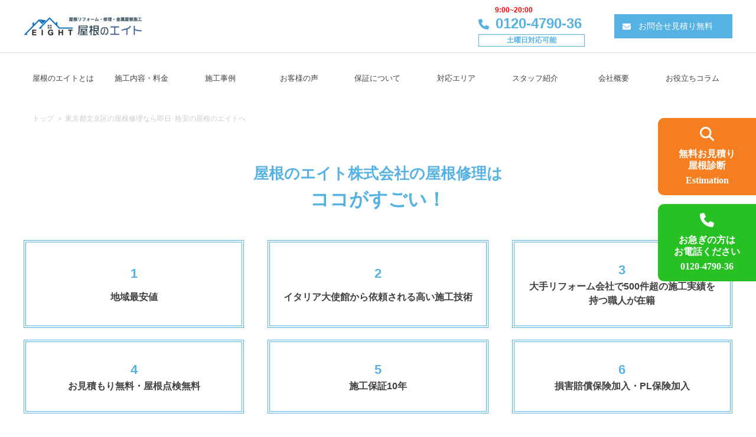

--- FILE ---
content_type: text/html; charset=UTF-8
request_url: https://yanekabenoeito.com/yane/yane-bunkyoku/
body_size: 21378
content:

<!doctype html>
<html dir="ltr" lang="ja" prefix="og: https://ogp.me/ns#">

<head>
    <meta charset="UTF-8">
    <meta name="viewport" content="width=device-width, initial-scale=1">
    <link rel="profile" href="https://gmpg.org/xfn/11">

    <title>文京区で屋根修理なら屋根のエイト｜雨漏り・屋根工事の専門業者</title>

		<!-- All in One SEO 4.9.3 - aioseo.com -->
	<meta name="description" content="文京区の屋根修理なら屋根のエイトへお任せください。お見積り・屋根点検を無料で承ります。「高い施工技術」と「安心価格」で文京区の皆様に愛される業者を目指します。" />
	<meta name="robots" content="max-image-preview:large" />
	<link rel="canonical" href="https://yanekabenoeito.com/yane/yane-bunkyoku/" />
	<meta name="generator" content="All in One SEO (AIOSEO) 4.9.3" />
		<meta property="og:locale" content="ja_JP" />
		<meta property="og:site_name" content="屋根のエイト｜ 東京・埼玉の屋根修理の専門店 |" />
		<meta property="og:type" content="article" />
		<meta property="og:title" content="文京区で屋根修理なら屋根のエイト｜雨漏り・屋根工事の専門業者" />
		<meta property="og:description" content="文京区の屋根修理なら屋根のエイトへお任せください。お見積り・屋根点検を無料で承ります。「高い施工技術」と「安心価格」で文京区の皆様に愛される業者を目指します。" />
		<meta property="og:url" content="https://yanekabenoeito.com/yane/yane-bunkyoku/" />
		<meta property="og:image" content="https://localhost:8013/wp-content/uploads/top_default.png" />
		<meta property="og:image:secure_url" content="https://localhost:8013/wp-content/uploads/top_default.png" />
		<meta property="article:published_time" content="2022-10-28T09:00:55+00:00" />
		<meta property="article:modified_time" content="2025-01-10T04:40:10+00:00" />
		<meta name="twitter:card" content="summary_large_image" />
		<meta name="twitter:title" content="文京区で屋根修理なら屋根のエイト｜雨漏り・屋根工事の専門業者" />
		<meta name="twitter:description" content="文京区の屋根修理なら屋根のエイトへお任せください。お見積り・屋根点検を無料で承ります。「高い施工技術」と「安心価格」で文京区の皆様に愛される業者を目指します。" />
		<meta name="twitter:image" content="http://localhost:8013/wp-content/uploads/top_default.png" />
		<script type="application/ld+json" class="aioseo-schema">
			{"@context":"https:\/\/schema.org","@graph":[{"@type":"BreadcrumbList","@id":"https:\/\/yanekabenoeito.com\/yane\/yane-bunkyoku\/#breadcrumblist","itemListElement":[{"@type":"ListItem","@id":"https:\/\/yanekabenoeito.com#listItem","position":1,"name":"TOP","item":"https:\/\/yanekabenoeito.com","nextItem":{"@type":"ListItem","@id":"https:\/\/yanekabenoeito.com\/yane\/#listItem","name":"\u5c4b\u6839\u4fee\u7406"}},{"@type":"ListItem","@id":"https:\/\/yanekabenoeito.com\/yane\/#listItem","position":2,"name":"\u5c4b\u6839\u4fee\u7406","item":"https:\/\/yanekabenoeito.com\/yane\/","nextItem":{"@type":"ListItem","@id":"https:\/\/yanekabenoeito.com\/yane\/yane-bunkyoku\/#listItem","name":"\u6771\u4eac\u90fd\u6587\u4eac\u533a\u306e\u5c4b\u6839\u4fee\u7406\u306a\u3089\u5373\u65e5\uff65\u683c\u5b89\u306e\u5c4b\u6839\u306e\u30a8\u30a4\u30c8\u3078"},"previousItem":{"@type":"ListItem","@id":"https:\/\/yanekabenoeito.com#listItem","name":"TOP"}},{"@type":"ListItem","@id":"https:\/\/yanekabenoeito.com\/yane\/yane-bunkyoku\/#listItem","position":3,"name":"\u6771\u4eac\u90fd\u6587\u4eac\u533a\u306e\u5c4b\u6839\u4fee\u7406\u306a\u3089\u5373\u65e5\uff65\u683c\u5b89\u306e\u5c4b\u6839\u306e\u30a8\u30a4\u30c8\u3078","previousItem":{"@type":"ListItem","@id":"https:\/\/yanekabenoeito.com\/yane\/#listItem","name":"\u5c4b\u6839\u4fee\u7406"}}]},{"@type":"Organization","@id":"https:\/\/yanekabenoeito.com\/#organization","name":"\u5c4b\u6839\u4fee\u7406\u30aa\u30ea\u30b8\u30ca\u30eb\u30c6\u30fc\u30de","url":"https:\/\/yanekabenoeito.com\/","logo":{"@type":"ImageObject","url":"http:\/\/localhost:8013\/wp-content\/uploads\/header_logo_title.png","@id":"https:\/\/yanekabenoeito.com\/yane\/yane-bunkyoku\/#organizationLogo"},"image":{"@id":"https:\/\/yanekabenoeito.com\/yane\/yane-bunkyoku\/#organizationLogo"}},{"@type":"WebPage","@id":"https:\/\/yanekabenoeito.com\/yane\/yane-bunkyoku\/#webpage","url":"https:\/\/yanekabenoeito.com\/yane\/yane-bunkyoku\/","name":"\u6587\u4eac\u533a\u3067\u5c4b\u6839\u4fee\u7406\u306a\u3089\u5c4b\u6839\u306e\u30a8\u30a4\u30c8\uff5c\u96e8\u6f0f\u308a\u30fb\u5c4b\u6839\u5de5\u4e8b\u306e\u5c02\u9580\u696d\u8005","description":"\u6587\u4eac\u533a\u306e\u5c4b\u6839\u4fee\u7406\u306a\u3089\u5c4b\u6839\u306e\u30a8\u30a4\u30c8\u3078\u304a\u4efb\u305b\u304f\u3060\u3055\u3044\u3002\u304a\u898b\u7a4d\u308a\u30fb\u5c4b\u6839\u70b9\u691c\u3092\u7121\u6599\u3067\u627f\u308a\u307e\u3059\u3002\u300c\u9ad8\u3044\u65bd\u5de5\u6280\u8853\u300d\u3068\u300c\u5b89\u5fc3\u4fa1\u683c\u300d\u3067\u6587\u4eac\u533a\u306e\u7686\u69d8\u306b\u611b\u3055\u308c\u308b\u696d\u8005\u3092\u76ee\u6307\u3057\u307e\u3059\u3002","inLanguage":"ja","isPartOf":{"@id":"https:\/\/yanekabenoeito.com\/#website"},"breadcrumb":{"@id":"https:\/\/yanekabenoeito.com\/yane\/yane-bunkyoku\/#breadcrumblist"},"datePublished":"2022-10-28T18:00:55+09:00","dateModified":"2025-01-10T13:40:10+09:00"},{"@type":"WebSite","@id":"https:\/\/yanekabenoeito.com\/#website","url":"https:\/\/yanekabenoeito.com\/","name":"\u5c4b\u6839\u306e\u30a8\u30a4\u30c8\uff5c \u6771\u4eac\u30fb\u57fc\u7389\u306e\u5c4b\u6839\u4fee\u7406\u306e\u5c02\u9580\u5e97","inLanguage":"ja","publisher":{"@id":"https:\/\/yanekabenoeito.com\/#organization"}}]}
		</script>
		<!-- All in One SEO -->

<link rel="alternate" type="application/rss+xml" title="屋根のエイト｜ 東京・埼玉の屋根修理の専門店 &raquo; フィード" href="https://yanekabenoeito.com/feed/" />
<link rel="alternate" type="application/rss+xml" title="屋根のエイト｜ 東京・埼玉の屋根修理の専門店 &raquo; コメントフィード" href="https://yanekabenoeito.com/comments/feed/" />
<link rel="alternate" title="oEmbed (JSON)" type="application/json+oembed" href="https://yanekabenoeito.com/wp-json/oembed/1.0/embed?url=https%3A%2F%2Fyanekabenoeito.com%2Fyane%2Fyane-bunkyoku%2F" />
<link rel="alternate" title="oEmbed (XML)" type="text/xml+oembed" href="https://yanekabenoeito.com/wp-json/oembed/1.0/embed?url=https%3A%2F%2Fyanekabenoeito.com%2Fyane%2Fyane-bunkyoku%2F&#038;format=xml" />
<style id='wp-img-auto-sizes-contain-inline-css'>
img:is([sizes=auto i],[sizes^="auto," i]){contain-intrinsic-size:3000px 1500px}
/*# sourceURL=wp-img-auto-sizes-contain-inline-css */
</style>
<link rel='stylesheet' id='sbi_styles-css' href='https://yanekabenoeito.com/wp-content/plugins/instagram-feed/css/sbi-styles.min.css?ver=6.9.1' media='all' />
<style id='wp-emoji-styles-inline-css'>

	img.wp-smiley, img.emoji {
		display: inline !important;
		border: none !important;
		box-shadow: none !important;
		height: 1em !important;
		width: 1em !important;
		margin: 0 0.07em !important;
		vertical-align: -0.1em !important;
		background: none !important;
		padding: 0 !important;
	}
/*# sourceURL=wp-emoji-styles-inline-css */
</style>
<style id='wp-block-library-inline-css'>
:root{--wp-block-synced-color:#7a00df;--wp-block-synced-color--rgb:122,0,223;--wp-bound-block-color:var(--wp-block-synced-color);--wp-editor-canvas-background:#ddd;--wp-admin-theme-color:#007cba;--wp-admin-theme-color--rgb:0,124,186;--wp-admin-theme-color-darker-10:#006ba1;--wp-admin-theme-color-darker-10--rgb:0,107,160.5;--wp-admin-theme-color-darker-20:#005a87;--wp-admin-theme-color-darker-20--rgb:0,90,135;--wp-admin-border-width-focus:2px}@media (min-resolution:192dpi){:root{--wp-admin-border-width-focus:1.5px}}.wp-element-button{cursor:pointer}:root .has-very-light-gray-background-color{background-color:#eee}:root .has-very-dark-gray-background-color{background-color:#313131}:root .has-very-light-gray-color{color:#eee}:root .has-very-dark-gray-color{color:#313131}:root .has-vivid-green-cyan-to-vivid-cyan-blue-gradient-background{background:linear-gradient(135deg,#00d084,#0693e3)}:root .has-purple-crush-gradient-background{background:linear-gradient(135deg,#34e2e4,#4721fb 50%,#ab1dfe)}:root .has-hazy-dawn-gradient-background{background:linear-gradient(135deg,#faaca8,#dad0ec)}:root .has-subdued-olive-gradient-background{background:linear-gradient(135deg,#fafae1,#67a671)}:root .has-atomic-cream-gradient-background{background:linear-gradient(135deg,#fdd79a,#004a59)}:root .has-nightshade-gradient-background{background:linear-gradient(135deg,#330968,#31cdcf)}:root .has-midnight-gradient-background{background:linear-gradient(135deg,#020381,#2874fc)}:root{--wp--preset--font-size--normal:16px;--wp--preset--font-size--huge:42px}.has-regular-font-size{font-size:1em}.has-larger-font-size{font-size:2.625em}.has-normal-font-size{font-size:var(--wp--preset--font-size--normal)}.has-huge-font-size{font-size:var(--wp--preset--font-size--huge)}.has-text-align-center{text-align:center}.has-text-align-left{text-align:left}.has-text-align-right{text-align:right}.has-fit-text{white-space:nowrap!important}#end-resizable-editor-section{display:none}.aligncenter{clear:both}.items-justified-left{justify-content:flex-start}.items-justified-center{justify-content:center}.items-justified-right{justify-content:flex-end}.items-justified-space-between{justify-content:space-between}.screen-reader-text{border:0;clip-path:inset(50%);height:1px;margin:-1px;overflow:hidden;padding:0;position:absolute;width:1px;word-wrap:normal!important}.screen-reader-text:focus{background-color:#ddd;clip-path:none;color:#444;display:block;font-size:1em;height:auto;left:5px;line-height:normal;padding:15px 23px 14px;text-decoration:none;top:5px;width:auto;z-index:100000}html :where(.has-border-color){border-style:solid}html :where([style*=border-top-color]){border-top-style:solid}html :where([style*=border-right-color]){border-right-style:solid}html :where([style*=border-bottom-color]){border-bottom-style:solid}html :where([style*=border-left-color]){border-left-style:solid}html :where([style*=border-width]){border-style:solid}html :where([style*=border-top-width]){border-top-style:solid}html :where([style*=border-right-width]){border-right-style:solid}html :where([style*=border-bottom-width]){border-bottom-style:solid}html :where([style*=border-left-width]){border-left-style:solid}html :where(img[class*=wp-image-]){height:auto;max-width:100%}:where(figure){margin:0 0 1em}html :where(.is-position-sticky){--wp-admin--admin-bar--position-offset:var(--wp-admin--admin-bar--height,0px)}@media screen and (max-width:600px){html :where(.is-position-sticky){--wp-admin--admin-bar--position-offset:0px}}

/*# sourceURL=wp-block-library-inline-css */
</style><style id='global-styles-inline-css'>
:root{--wp--preset--aspect-ratio--square: 1;--wp--preset--aspect-ratio--4-3: 4/3;--wp--preset--aspect-ratio--3-4: 3/4;--wp--preset--aspect-ratio--3-2: 3/2;--wp--preset--aspect-ratio--2-3: 2/3;--wp--preset--aspect-ratio--16-9: 16/9;--wp--preset--aspect-ratio--9-16: 9/16;--wp--preset--color--black: #000000;--wp--preset--color--cyan-bluish-gray: #abb8c3;--wp--preset--color--white: #ffffff;--wp--preset--color--pale-pink: #f78da7;--wp--preset--color--vivid-red: #cf2e2e;--wp--preset--color--luminous-vivid-orange: #ff6900;--wp--preset--color--luminous-vivid-amber: #fcb900;--wp--preset--color--light-green-cyan: #7bdcb5;--wp--preset--color--vivid-green-cyan: #00d084;--wp--preset--color--pale-cyan-blue: #8ed1fc;--wp--preset--color--vivid-cyan-blue: #0693e3;--wp--preset--color--vivid-purple: #9b51e0;--wp--preset--gradient--vivid-cyan-blue-to-vivid-purple: linear-gradient(135deg,rgb(6,147,227) 0%,rgb(155,81,224) 100%);--wp--preset--gradient--light-green-cyan-to-vivid-green-cyan: linear-gradient(135deg,rgb(122,220,180) 0%,rgb(0,208,130) 100%);--wp--preset--gradient--luminous-vivid-amber-to-luminous-vivid-orange: linear-gradient(135deg,rgb(252,185,0) 0%,rgb(255,105,0) 100%);--wp--preset--gradient--luminous-vivid-orange-to-vivid-red: linear-gradient(135deg,rgb(255,105,0) 0%,rgb(207,46,46) 100%);--wp--preset--gradient--very-light-gray-to-cyan-bluish-gray: linear-gradient(135deg,rgb(238,238,238) 0%,rgb(169,184,195) 100%);--wp--preset--gradient--cool-to-warm-spectrum: linear-gradient(135deg,rgb(74,234,220) 0%,rgb(151,120,209) 20%,rgb(207,42,186) 40%,rgb(238,44,130) 60%,rgb(251,105,98) 80%,rgb(254,248,76) 100%);--wp--preset--gradient--blush-light-purple: linear-gradient(135deg,rgb(255,206,236) 0%,rgb(152,150,240) 100%);--wp--preset--gradient--blush-bordeaux: linear-gradient(135deg,rgb(254,205,165) 0%,rgb(254,45,45) 50%,rgb(107,0,62) 100%);--wp--preset--gradient--luminous-dusk: linear-gradient(135deg,rgb(255,203,112) 0%,rgb(199,81,192) 50%,rgb(65,88,208) 100%);--wp--preset--gradient--pale-ocean: linear-gradient(135deg,rgb(255,245,203) 0%,rgb(182,227,212) 50%,rgb(51,167,181) 100%);--wp--preset--gradient--electric-grass: linear-gradient(135deg,rgb(202,248,128) 0%,rgb(113,206,126) 100%);--wp--preset--gradient--midnight: linear-gradient(135deg,rgb(2,3,129) 0%,rgb(40,116,252) 100%);--wp--preset--font-size--small: 13px;--wp--preset--font-size--medium: 20px;--wp--preset--font-size--large: 36px;--wp--preset--font-size--x-large: 42px;--wp--preset--spacing--20: 0.44rem;--wp--preset--spacing--30: 0.67rem;--wp--preset--spacing--40: 1rem;--wp--preset--spacing--50: 1.5rem;--wp--preset--spacing--60: 2.25rem;--wp--preset--spacing--70: 3.38rem;--wp--preset--spacing--80: 5.06rem;--wp--preset--shadow--natural: 6px 6px 9px rgba(0, 0, 0, 0.2);--wp--preset--shadow--deep: 12px 12px 50px rgba(0, 0, 0, 0.4);--wp--preset--shadow--sharp: 6px 6px 0px rgba(0, 0, 0, 0.2);--wp--preset--shadow--outlined: 6px 6px 0px -3px rgb(255, 255, 255), 6px 6px rgb(0, 0, 0);--wp--preset--shadow--crisp: 6px 6px 0px rgb(0, 0, 0);}:where(.is-layout-flex){gap: 0.5em;}:where(.is-layout-grid){gap: 0.5em;}body .is-layout-flex{display: flex;}.is-layout-flex{flex-wrap: wrap;align-items: center;}.is-layout-flex > :is(*, div){margin: 0;}body .is-layout-grid{display: grid;}.is-layout-grid > :is(*, div){margin: 0;}:where(.wp-block-columns.is-layout-flex){gap: 2em;}:where(.wp-block-columns.is-layout-grid){gap: 2em;}:where(.wp-block-post-template.is-layout-flex){gap: 1.25em;}:where(.wp-block-post-template.is-layout-grid){gap: 1.25em;}.has-black-color{color: var(--wp--preset--color--black) !important;}.has-cyan-bluish-gray-color{color: var(--wp--preset--color--cyan-bluish-gray) !important;}.has-white-color{color: var(--wp--preset--color--white) !important;}.has-pale-pink-color{color: var(--wp--preset--color--pale-pink) !important;}.has-vivid-red-color{color: var(--wp--preset--color--vivid-red) !important;}.has-luminous-vivid-orange-color{color: var(--wp--preset--color--luminous-vivid-orange) !important;}.has-luminous-vivid-amber-color{color: var(--wp--preset--color--luminous-vivid-amber) !important;}.has-light-green-cyan-color{color: var(--wp--preset--color--light-green-cyan) !important;}.has-vivid-green-cyan-color{color: var(--wp--preset--color--vivid-green-cyan) !important;}.has-pale-cyan-blue-color{color: var(--wp--preset--color--pale-cyan-blue) !important;}.has-vivid-cyan-blue-color{color: var(--wp--preset--color--vivid-cyan-blue) !important;}.has-vivid-purple-color{color: var(--wp--preset--color--vivid-purple) !important;}.has-black-background-color{background-color: var(--wp--preset--color--black) !important;}.has-cyan-bluish-gray-background-color{background-color: var(--wp--preset--color--cyan-bluish-gray) !important;}.has-white-background-color{background-color: var(--wp--preset--color--white) !important;}.has-pale-pink-background-color{background-color: var(--wp--preset--color--pale-pink) !important;}.has-vivid-red-background-color{background-color: var(--wp--preset--color--vivid-red) !important;}.has-luminous-vivid-orange-background-color{background-color: var(--wp--preset--color--luminous-vivid-orange) !important;}.has-luminous-vivid-amber-background-color{background-color: var(--wp--preset--color--luminous-vivid-amber) !important;}.has-light-green-cyan-background-color{background-color: var(--wp--preset--color--light-green-cyan) !important;}.has-vivid-green-cyan-background-color{background-color: var(--wp--preset--color--vivid-green-cyan) !important;}.has-pale-cyan-blue-background-color{background-color: var(--wp--preset--color--pale-cyan-blue) !important;}.has-vivid-cyan-blue-background-color{background-color: var(--wp--preset--color--vivid-cyan-blue) !important;}.has-vivid-purple-background-color{background-color: var(--wp--preset--color--vivid-purple) !important;}.has-black-border-color{border-color: var(--wp--preset--color--black) !important;}.has-cyan-bluish-gray-border-color{border-color: var(--wp--preset--color--cyan-bluish-gray) !important;}.has-white-border-color{border-color: var(--wp--preset--color--white) !important;}.has-pale-pink-border-color{border-color: var(--wp--preset--color--pale-pink) !important;}.has-vivid-red-border-color{border-color: var(--wp--preset--color--vivid-red) !important;}.has-luminous-vivid-orange-border-color{border-color: var(--wp--preset--color--luminous-vivid-orange) !important;}.has-luminous-vivid-amber-border-color{border-color: var(--wp--preset--color--luminous-vivid-amber) !important;}.has-light-green-cyan-border-color{border-color: var(--wp--preset--color--light-green-cyan) !important;}.has-vivid-green-cyan-border-color{border-color: var(--wp--preset--color--vivid-green-cyan) !important;}.has-pale-cyan-blue-border-color{border-color: var(--wp--preset--color--pale-cyan-blue) !important;}.has-vivid-cyan-blue-border-color{border-color: var(--wp--preset--color--vivid-cyan-blue) !important;}.has-vivid-purple-border-color{border-color: var(--wp--preset--color--vivid-purple) !important;}.has-vivid-cyan-blue-to-vivid-purple-gradient-background{background: var(--wp--preset--gradient--vivid-cyan-blue-to-vivid-purple) !important;}.has-light-green-cyan-to-vivid-green-cyan-gradient-background{background: var(--wp--preset--gradient--light-green-cyan-to-vivid-green-cyan) !important;}.has-luminous-vivid-amber-to-luminous-vivid-orange-gradient-background{background: var(--wp--preset--gradient--luminous-vivid-amber-to-luminous-vivid-orange) !important;}.has-luminous-vivid-orange-to-vivid-red-gradient-background{background: var(--wp--preset--gradient--luminous-vivid-orange-to-vivid-red) !important;}.has-very-light-gray-to-cyan-bluish-gray-gradient-background{background: var(--wp--preset--gradient--very-light-gray-to-cyan-bluish-gray) !important;}.has-cool-to-warm-spectrum-gradient-background{background: var(--wp--preset--gradient--cool-to-warm-spectrum) !important;}.has-blush-light-purple-gradient-background{background: var(--wp--preset--gradient--blush-light-purple) !important;}.has-blush-bordeaux-gradient-background{background: var(--wp--preset--gradient--blush-bordeaux) !important;}.has-luminous-dusk-gradient-background{background: var(--wp--preset--gradient--luminous-dusk) !important;}.has-pale-ocean-gradient-background{background: var(--wp--preset--gradient--pale-ocean) !important;}.has-electric-grass-gradient-background{background: var(--wp--preset--gradient--electric-grass) !important;}.has-midnight-gradient-background{background: var(--wp--preset--gradient--midnight) !important;}.has-small-font-size{font-size: var(--wp--preset--font-size--small) !important;}.has-medium-font-size{font-size: var(--wp--preset--font-size--medium) !important;}.has-large-font-size{font-size: var(--wp--preset--font-size--large) !important;}.has-x-large-font-size{font-size: var(--wp--preset--font-size--x-large) !important;}
/*# sourceURL=global-styles-inline-css */
</style>

<style id='classic-theme-styles-inline-css'>
/*! This file is auto-generated */
.wp-block-button__link{color:#fff;background-color:#32373c;border-radius:9999px;box-shadow:none;text-decoration:none;padding:calc(.667em + 2px) calc(1.333em + 2px);font-size:1.125em}.wp-block-file__button{background:#32373c;color:#fff;text-decoration:none}
/*# sourceURL=/wp-includes/css/classic-themes.min.css */
</style>
<link rel='stylesheet' id='contact-form-7-css' href='https://yanekabenoeito.com/wp-content/plugins/contact-form-7/includes/css/styles.css?ver=5.9.3' media='all' />
<link rel='stylesheet' id='ys-framework-style-css' href='https://yanekabenoeito.com/wp-content/themes/ys-framework/style.css?ver=1.0.0' media='all' />
<link rel='stylesheet' id='ys-framework-bundle-style-css' href='https://yanekabenoeito.com/wp-content/themes/ys-framework/bundle/css/main.eb7f979044d8a7668846.css?ver=1.0.0' media='all' />
<style id='block-visibility-screen-size-styles-inline-css'>
/* Large screens (desktops, 992px and up) */
@media ( min-width: 992px ) {
	.block-visibility-hide-large-screen {
		display: none !important;
	}
}

/* Medium screens (tablets, between 768px and 992px) */
@media ( min-width: 768px ) and ( max-width: 991.98px ) {
	.block-visibility-hide-medium-screen {
		display: none !important;
	}
}

/* Small screens (mobile devices, less than 768px) */
@media ( max-width: 767.98px ) {
	.block-visibility-hide-small-screen {
		display: none !important;
	}
}
/*# sourceURL=block-visibility-screen-size-styles-inline-css */
</style>
<script src="https://yanekabenoeito.com/wp-includes/js/jquery/jquery.min.js?ver=3.7.1" id="jquery-core-js"></script>
<script src="https://yanekabenoeito.com/wp-includes/js/jquery/jquery-migrate.min.js?ver=3.4.1" id="jquery-migrate-js"></script>
<link rel="https://api.w.org/" href="https://yanekabenoeito.com/wp-json/" /><link rel="alternate" title="JSON" type="application/json" href="https://yanekabenoeito.com/wp-json/wp/v2/pages/3109" /><link rel="EditURI" type="application/rsd+xml" title="RSD" href="https://yanekabenoeito.com/xmlrpc.php?rsd" />
<meta name="generator" content="WordPress 6.9" />
<link rel='shortlink' href='https://yanekabenoeito.com/?p=3109' />
<!-- Google tag (gtag.js) -->
<script async src="https://www.googletagmanager.com/gtag/js?id=G-9L83TZBPR1"></script>
<script>
  window.dataLayer = window.dataLayer || [];
  function gtag(){dataLayer.push(arguments);}
  gtag('js', new Date());

  gtag('config', 'G-9L83TZBPR1');
</script>

<!-- Google tag (gtag.js) -->
<script async src="https://www.googletagmanager.com/gtag/js?id=UA-145904764-20"></script>
<script>
  window.dataLayer = window.dataLayer || [];
  function gtag(){dataLayer.push(arguments);}
  gtag('js', new Date());

  gtag('config', 'UA-145904764-20');
</script>


<!-- Google Tag Manager -->
<script>(function(w,d,s,l,i){w[l]=w[l]||[];w[l].push({'gtm.start':
new Date().getTime(),event:'gtm.js'});var f=d.getElementsByTagName(s)[0],
j=d.createElement(s),dl=l!='dataLayer'?'&l='+l:'';j.async=true;j.src=
'https://www.googletagmanager.com/gtm.js?id='+i+dl;f.parentNode.insertBefore(j,f);
})(window,document,'script','dataLayer','GTM-PRW5TRB');</script>
<!-- End Google Tag Manager -->

<script type="text/javascript">
    (function(c,l,a,r,i,t,y){
        c[a]=c[a]||function(){(c[a].q=c[a].q||[]).push(arguments)};
        t=l.createElement(r);t.async=1;t.src="https://www.clarity.ms/tag/"+i;
        y=l.getElementsByTagName(r)[0];y.parentNode.insertBefore(t,y);
    })(window, document, "clarity", "script", "ej7b6ju238");
</script>    <style type="text/css">
        :root {
            --customize_base_color:
                #f2f7fc            ;
            --customize_main_color:
                #56b2e3            ;
            --customize_main_color_rgb:
                86,178,227            ;
            --customize_accent_color1:
                #27c124            ;
            --customize_accent_color2:
                #f57f20            ;
            --customize_accent_color3:
                #435a63            ;
        }
    </style>
        <style type="text/css">
        :root {
            --customize_slide_size:
                56.25%            ;
        }
    </style>
    <noscript><style>.lazyload[data-src]{display:none !important;}</style></noscript><style>.lazyload{background-image:none !important;}.lazyload:before{background-image:none !important;}</style>        <style type="text/css">
            .site-title,
            .site-description {
                position: absolute;
                clip: rect(1px, 1px, 1px, 1px);
            }

                    </style>
<link rel="icon" href="https://yanekabenoeito.com/wp-content/uploads/cropped-屋根のエイト-1-32x32.png" sizes="32x32" />
<link rel="icon" href="https://yanekabenoeito.com/wp-content/uploads/cropped-屋根のエイト-1-192x192.png" sizes="192x192" />
<link rel="apple-touch-icon" href="https://yanekabenoeito.com/wp-content/uploads/cropped-屋根のエイト-1-180x180.png" />
<meta name="msapplication-TileImage" content="https://yanekabenoeito.com/wp-content/uploads/cropped-屋根のエイト-1-270x270.png" />
	 <!-- slick CSS -->
    <link rel="stylesheet" type="text/css"
    href="https://cdn.jsdelivr.net/npm/slick-carousel@1.8.1/slick/slick.css"/>
    <link rel="stylesheet" type="text/css"
    href="https://cdn.jsdelivr.net/npm/slick-carousel@1.8.1/slick/slick-theme.css"/>

    <script src="https://cdn.jsdelivr.net/npm/slick-carousel@1.8.1/slick/slick.min.js"></script>
</head>

<body class="wp-singular page-template page-template-page-template page-template-area-custom-page page-template-page-templatearea-custom-page-php page page-id-3109 page-child parent-pageid-2338 wp-custom-logo wp-theme-ys-framework">
    <!-- Google Tag Manager (noscript) -->
<noscript><iframe src="https://www.googletagmanager.com/ns.html?id=GTM-PRW5TRB"
height="0" width="0" style="display:none;visibility:hidden"></iframe></noscript>
<!-- End Google Tag Manager (noscript) -->    <div id="page" class="site">
        <a class="skip-link screen-reader-text" href="#primary">Skip to content</a>

        <header id="masthead" class="ly_header site-header">
            <div class="ly_header_inner ly_header_inner__borderBottom">
                <div class="ly_header_inner_cont">
                    <div class="un_header js_header">
                        <div class="un_header_logo">
                            <a href="https://yanekabenoeito.com/" class="custom-logo-link" rel="home"><img width="660" height="101" src="[data-uri]" class="custom-logo lazyload" alt="屋根のエイト｜屋根修理・雨漏り修理" decoding="async" fetchpriority="high"   data-src="https://yanekabenoeito.com/wp-content/uploads/logo.png" data-srcset="https://yanekabenoeito.com/wp-content/uploads/logo.png 660w, https://yanekabenoeito.com/wp-content/uploads/logo-300x46.png 300w" data-sizes="auto" data-eio-rwidth="660" data-eio-rheight="101" /><noscript><img width="660" height="101" src="https://yanekabenoeito.com/wp-content/uploads/logo.png" class="custom-logo" alt="屋根のエイト｜屋根修理・雨漏り修理" decoding="async" fetchpriority="high" srcset="https://yanekabenoeito.com/wp-content/uploads/logo.png 660w, https://yanekabenoeito.com/wp-content/uploads/logo-300x46.png 300w" sizes="(max-width: 660px) 100vw, 660px" data-eio="l" /></noscript></a>                        </div>
                        <!-- /.un_header_logo -->
                                                    <p class="site-title">
                                <a href="https://yanekabenoeito.com/" rel="home">屋根のエイト｜ 東京・埼玉の屋根修理の専門店</a>
                            </p>
                                                <div class="un_header_btns">
                            <ul class="un_header_subNav">
                                <li>
                                    <span id="common_business_hours-customizer">9:00~20:00</span>
                                    <a class="el_beforeIcon el_beforeIcon__phone" href="tel:0120-4790-36">
                                        <span id="company_tel-customizer">0120-4790-36</span>
                                    </a>
									<p class="header-tel-subText">土曜日対応可能</p>
                                </li>
                            </ul>
                            <a href="/form/" class="el_btn el_btn__beforeMail hp_bgcMain">
                                お問合せ見積り無料
                            </a>
                        </div>
                        <!-- /.un_header_btns -->
                        <button type="button" class="un_header_hambBtn js_header_hambBtn">
                            <span></span>
                        </button>
                    </div>
                    <!-- /.un_header -->
                    <div class="site-branding">
                                                                    </div><!-- .site-branding -->
                </div>
                <!-- /.ly_header_inner_cont -->
            </div>
            <!-- /.ly_header_inner -->
            <div class="ly_header_inner">
                <div class="un_gnavHeaderWrapper">
                    <nav class="un_gnavHeader js_gnavHeader">
                        <div class="menu-%e3%82%b0%e3%83%ad%e3%83%bc%e3%83%90%e3%83%ab%e3%83%a1%e3%83%8b%e3%83%a5%e3%83%bc-container"><ul id="header-main-menu" class="menu un_gnavHeader_parentList"><li id="menu-item-2348" class="menu-item menu-item-type-post_type menu-item-object-page menu-item-2348"><a href="https://yanekabenoeito.com/about/">屋根のエイトとは</a></li>
<li id="menu-item-2349" class="menu-item menu-item-type-post_type menu-item-object-page menu-item-2349"><a href="https://yanekabenoeito.com/service/">施工内容・料金</a></li>
<li id="menu-item-2387" class="menu-item menu-item-type-custom menu-item-object-custom menu-item-2387"><a href="/works/">施工事例</a></li>
<li id="menu-item-2388" class="menu-item menu-item-type-custom menu-item-object-custom menu-item-2388"><a href="/voice/">お客様の声</a></li>
<li id="menu-item-2350" class="menu-item menu-item-type-post_type menu-item-object-page menu-item-2350"><a href="https://yanekabenoeito.com/warranty/">保証について</a></li>
<li id="menu-item-2351" class="menu-item menu-item-type-custom menu-item-object-custom menu-item-has-children un_gnavHeader_parentTxt js_gnavHeader_parentTxt un_gnavHeader_parentTxt__accordion menu-item-2351"><a href="#">対応エリア</a>
<ul class="sub-menu un_gnavHeader_childList js_gnavHeader_childList">
	<li id="menu-item-3259" class="menu-item menu-item-type-custom menu-item-object-custom menu-item-3259"><a href="https://yanekabenoeito.com//yane/">屋根修理の対応エリア</a></li>
	<li id="menu-item-3260" class="menu-item menu-item-type-custom menu-item-object-custom menu-item-3260"><a href="https://yanekabenoeito.com//amamori/">雨漏り修理の対応エリア</a></li>
</ul>
</li>
<li id="menu-item-2354" class="menu-item menu-item-type-post_type menu-item-object-page menu-item-2354"><a href="https://yanekabenoeito.com/staff/">スタッフ紹介</a></li>
<li id="menu-item-2355" class="menu-item menu-item-type-post_type menu-item-object-page menu-item-2355"><a href="https://yanekabenoeito.com/company/">会社概要</a></li>
<li id="menu-item-3968" class="menu-item menu-item-type-custom menu-item-object-custom menu-item-3968"><a href="https://yanekabenoeito.com/column/">お役立ちコラム</a></li>
</ul></div>                    </nav>
                </div>
                <!-- /.un_gnavHeaderWrapper -->

                

                <!-- <nav id="site-navigation" class="main-navigation">
                    <button class="menu-toggle" aria-controls="header-main-menu" aria-expanded="false"></button>
                                    </nav> -->
                <!-- #site-navigation -->


                            </div>
            <!-- /.ly_header_inner -->

            							    				                <!-- /.ly_header_slideWrapper un_slideHeader -->
                    </header><!-- #masthead -->
                <!-- /.ly_cont -->
        <div class="un_fixedBtns js_fixedBtns">
            <div class="un_fixedBtns_btn un_fixedBtns_btn__form">
                <a href="/form/">
                    <div class="un_fixedBtns_icon">
                        <i class="fa-solid fa-magnifying-glass"></i>
                    </div>
                    <div class="un_fixedBtns_body">
                        <p class="un_fixedBtns_ttl">無料お見積り<br>屋根診断</p>
                        <p class="un_fixedBtns_txt hp_pcOnly">Estimation</p>
                    </div>
                    <!-- /.un_fixedBtns -->
                </a>
            </div>
            <!-- /.un_fixedBtns_btn -->
            <div class="un_fixedBtns_btn un_fixedBtns_btn__tel">
                <a href="tel:0120-4790-36">
                    <span class="un_fixedBtns_icon">
                        <i class="fa-solid fa-phone"></i>
                    </span>
                    <div class="un_fixedBtns_body">
                        <p class="un_fixedBtns_ttl hp_pcOnly">お急ぎの方は<br>お電話ください</p>
                        <p class="un_fixedBtns_ttl hp_spOnly">お問い合わせ</p>
                        <p id="company_tel-customizer" class="un_fixedBtns_txt">0120-4790-36</p>
                    </div>
                    <!-- /.un_fixedBtns_body -->
                </a>
            </div>
            <!-- /.un_fixedBtns_btn -->
        </div>
        <!-- /.un_fixedBtn -->
<main id="primary" class="site-main">
    <article id="post-3109" class="post-3109 page type-page status-publish hentry area-bunkyoku">
  <!-- <header class="entry-header">
            </header>.entry-header -->

    
  <div class="ly_cont ly_cont__ptNone ly_cont__pbNone">
      <div class="ly_cont ly_cont__ptNone ly_cont__pbNone">
        <div class="bl_breadcrumbWrapper">
          <ul class="bl_breadcrumb"><li><a href="https://yanekabenoeito.com">トップ</a></li><li>東京都文京区の屋根修理なら即日･格安の屋根のエイトへ</li></ul>        </div>
        <!-- /.bl_breadcrumbWrapper -->
      </div>
      <!-- /.ly_cont ly_cont__ptNone ly_cont__pbNone -->
    </div>

  <div class="entry-content hp_mtNone">

    <section class="ly_cont ly_cont__ptNone ly_cont__pbNone">
      <div class="bl_feature">
        <h2 class="bl_feature_ttl">
          <span
            id="company_name-customizer">屋根のエイト株式会社</span>の屋根修理は<span
            class="bl_feature_ttlStrong">ココがすごい！</span>
        </h2>
        <div class="bl_feature_body">
          <div class="bl_feature_item">
            <span class="bl_feature_num">1</span>
            <p id="top_feature_text1-customizer" class="bl_feature_txt">
              地域最安値            </p>
          </div>
          <!-- /.bl_feature_item -->
          <div class="bl_feature_item">
            <span class="bl_feature_num">2</span>
            <p id="top_feature_text2-customizer" class="bl_feature_txt">
              イタリア大使館から依頼される高い施工技術            </p>
          </div>
          <!-- /.bl_feature_item -->
          <div class="bl_feature_item">
            <span class="bl_feature_num">3</span>
            <p id="top_feature_text3-customizer" class="bl_feature_txt">
              大手リフォーム会社で500件超の施工実績を持つ職人が在籍            </p>
          </div>
          <!-- /.bl_feature_item -->
          <div class="bl_feature_item">
            <span class="bl_feature_num">4</span>
            <p id="top_feature_text4-customizer" class="bl_feature_txt">
              お見積もり無料・屋根点検無料            </p>
          </div>
          <!-- /.bl_feature_item -->
          <div class="bl_feature_item">
            <span class="bl_feature_num">5</span>
            <p id="top_feature_text5-customizer" class="bl_feature_txt">
              施工保証10年            </p>
          </div>
          <!-- /.bl_feature_item -->
          <div class="bl_feature_item">
            <span class="bl_feature_num">6</span>
            <p id="top_feature_text6-customizer" class="bl_feature_txt">
              損害賠償保険加入・PL保険加入            </p>
          </div>
          <!-- /.bl_feature_item -->
        </div>
        <!-- /.bl_feature_body -->
      </div>
      <!-- /.bl_feature hp_ptNone hp_mtNone -->
    </section>

    <div class="hp_bgcBase">
      <section class="ly_cont hp_ptNone">
        <div class="bl_cta">
          <h2 class="el_lv2Heading hp_pb20">ご相談・お見積もり無料！</h2>
          <p class="bl_cta_txt"><span
              id="company_name-customizer">屋根のエイト株式会社</span>は文京区で<span
              class="bl_cta_txtStrong">屋根修理の最安値</span>を目指しています。<br>他社でのお見積もりのお持ち込みもお気軽にどうぞ！
          </p>
          <div
            class="bl_cta_btns bl_cta_btns__col2">
            <a href="tel:0120-4790-36"
              class="el_btn el_btn__beforePhone hp_fwb"><span
                id="company_tel-customizer">0120-4790-36</span></a>
            <a href="/form/" class="el_btn el_btn__beforeMail hp_fwb">WEBで無料相談</a>
                      </div>
          <!-- /.bl_cta_btns -->
                  </div>
        <!-- /.bl_cta -->
      </section>
    </div>
    <!-- /.hp_bgcBase -->

    <!-- 20250319追加 -->

    
    <!-- 20250319追加 -->

    <section class="ly_cont hp_ptNone">
      <h2 class="el_lv2Heading">屋根修理を通して<span
          class="hp_dib">文京区のお客様に愛される業者に</span></h2>
      <p class="el_txtCenterPc hp_fz14 hp_mtNone hp_mb30">
                          <span
            id="company_name-customizer">屋根のエイト株式会社</span>は文京区のお客様にとって、屋根修理・外壁施工を通して愛される会社を目指しています。<br>
          創業者である<span id="company_ceo-customizer">三國彩夏が掲げる『<span
              id="company_philosophy-customizer">屋根のエイトは屋根-外装リフォーム専門工事店のプロ集団としてお陰様で10周年を迎える事が出来ました。
大手リフォーム会社の下請けからスタートしお客様が支払う高額な工事費に疑問を感じ利益の殆どを大手がもっていく構造から抜け出したいと思いと高品質×低価格が可能である事を証明したく設立致しました。

お客様を一番に考え自宅という資産の価値を最大限にする事が弊社の義務だと考えています。
品質の良い資材を技術力がある職人が施工する事で台風や大雨などの災害から自宅を守り、自宅の価値を高める事が可能なのです。

屋根や外壁など気になる事がありましたらお気軽にご連絡下さい。
お客様のご自宅を屋根のエイトにて修理できる事を楽しみにしております！</span>』を、会社のモットーに、社員全体の教育に励んでいます。<br>
            「１枚だけ瓦が割れている」や「雨どいが少しだけ割れている」など、小さなことでもお気軽にお問い合わせ下さい。<br>
            文京区の屋根修理のお悩み・ご相談は<span
              id="company_name-customizer">屋根のエイト株式会社までご用命ください。
                  </p>
      <div class="bl_mediaIntro">
        <!-- <figure class="bl_mediaIntro_imgWrapper">
                    <a href="https://ys-meister.jp" target="_blank" rel="nofollow"><img
                            src="[data-uri]" alt="屋根修理マイスターのバナー" data-src="/wp-content/uploads/ys_meister_banner.png" decoding="async" class="lazyload" data-eio-rwidth="880" data-eio-rheight="270"><noscript><img
                            src="/wp-content/uploads/ys_meister_banner.png" alt="屋根修理マイスターのバナー" data-eio="l"></noscript></a>
                </figure> -->
        <div class="bl_mediaIntro_body">
          <p class="bl_mediaIntro_txt">
            文京区の皆様からご支持いただき、<br>
            <span id="company_name-customizer"
              class="bl_mediaIntro_txtStrong">屋根のエイト株式会社</span>は屋根修理マイスターで<span
              class="bl_mediaIntro_txtStrong">文京区No.1</span>になりました！
          </p>
        </div>
        <!-- /.bl_mediaIntro_body -->
      </div>
      <!-- /.bl_mediaIntro -->
    </section>

    <div class="hp_bgcMainAlpha10">
      <section class="ly_cont hp_ptNone">
        <h2 class="el_lv2Heading">
          文京区内の屋根修理対応地域一覧
        </h2>
        <p class="el_txtCenterPc hp_fwb hp_fz14 hp_mtNone"><span
            id="company_name-customizer">屋根のエイト株式会社</span>は以下の文京区内の以下地域で屋根修理対応可能です。
        </p>
        <div class="bl_cityList">
          <ul class="bl_cityList_inner">
                                      <li>大塚</li>
                          <li>音羽</li>
                          <li>春日</li>
                          <li>小石川</li>
                          <li>後楽</li>
                          <li>小日向</li>
                          <li>水道</li>
                          <li>関口</li>
                          <li>千石</li>
                          <li>千駄木</li>
                          <li>西片</li>
                          <li>根津</li>
                          <li>白山（１丁目）</li>
                          <li>白山（２〜５丁目）</li>
                          <li>本駒込</li>
                          <li>本郷</li>
                          <li>向丘</li>
                          <li>目白台</li>
                          <li>弥生</li>
                          <li>湯島</li>
                      </ul>
        </div>
        <!-- /.bl_cityList -->
      </section>
    </div>
    <!-- /.hp_bgcMainAlpha10 -->

    <section class="ly_cont hp_ptNone">
      <h2 class="el_lv2Heading">あなたの屋根にこんなお悩みはありませんか？</h2>
      <p class="el_txtCenterPc hp_fz14 hp_mtNone">
                          屋根は日々紫外線や雨風にさらされているために、どうしても年数を重ねることで劣化していきます。<br>
          とはいえ、屋根の痛みにはなかなか気づかないという方も多いのではないでしょうか。<br>
          屋根材にはいろいろな種類があり、その素材や製品によって、耐用年数が異なります。<br>
          お住まいの位置、環境によっても、劣化の進み具合には違いが出てきます。<br>
          そのため、定期的な点検とその結果に応じたメンテナンスを施すことが大切です。
              </p>
      <div class="bl_trouble">
        <div class="bl_cardUnit bl_cardUnit__col3Sp1">
          <div class="bl_card bl_card__border">
            <figure class="bl_card_imgWrapper">
              <img
                src="[data-uri]"
                alt="屋根材が破損している" data-src="https://yanekabenoeito.com//wp-content/uploads/shutterstock_1972286444.jpg" decoding="async" class="lazyload" data-eio-rwidth="1000" data-eio-rheight="668"><noscript><img
                src="https://yanekabenoeito.com//wp-content/uploads/shutterstock_1972286444.jpg"
                alt="屋根材が破損している" data-eio="l"></noscript>
            </figure>
            <div class="bl_card_body">
              <h3 id="area_trouble_title1-customizer" class="bl_card_ttl">
                屋根材が破損している              </h3>
              <p id="area_trouble_text1-customizer" class="bl_card_txt">
                屋根材の一部が破損していると、屋根材の落下の危険性などがあります。              </p>
            </div>
            <!-- /.bl_card_body -->
          </div>
          <!-- /.bl_card bl_card__border -->
          <div class="bl_card bl_card__border">
            <figure class="bl_card_imgWrapper">
              <img
                src="[data-uri]"
                alt="外観の古さが気になる" data-src="https://yanekabenoeito.com//wp-content/uploads/shutterstock_2131514167.jpg" decoding="async" class="lazyload" data-eio-rwidth="1000" data-eio-rheight="667"><noscript><img
                src="https://yanekabenoeito.com//wp-content/uploads/shutterstock_2131514167.jpg"
                alt="外観の古さが気になる" data-eio="l"></noscript>
            </figure>
            <div class="bl_card_body">
              <h3 id="area_trouble_title2-customizer" class="bl_card_ttl">
                外観の古さが気になる              </h3>
              <p id="area_trouble_text2-customizer" class="bl_card_txt">
                年数が経過すると、経年劣化により外観が汚れにより古っぽくなります。気づいた時がメンテナンスの時期です              </p>
            </div>
            <!-- /.bl_card_body -->
          </div>
          <!-- /.bl_card bl_card__border -->
          <div class="bl_card bl_card__border">
            <figure class="bl_card_imgWrapper">
              <img
                src="[data-uri]"
                alt="天井にシミ・雨漏り" data-src="https://yanekabenoeito.com//wp-content/uploads/shutterstock_1854619504.jpg" decoding="async" class="lazyload" data-eio-rwidth="1000" data-eio-rheight="667"><noscript><img
                src="https://yanekabenoeito.com//wp-content/uploads/shutterstock_1854619504.jpg"
                alt="天井にシミ・雨漏り" data-eio="l"></noscript>
            </figure>
            <div class="bl_card_body">
              <h3 id="area_trouble_title3-customizer" class="bl_card_ttl">
                天井にシミ・雨漏り              </h3>
              <p id="area_trouble_text3-customizer" class="bl_card_txt">
                突然の雨漏り。天井にシミが発生したら雨漏りの証拠。発生に気づいたら、放置せずにしっかり処置しましょう              </p>
            </div>
            <!-- /.bl_card_body -->
          </div>
          <!-- /.bl_card bl_card__border -->
          <div class="bl_card bl_card__border">
            <figure class="bl_card_imgWrapper">
              <img
                src="[data-uri]"
                alt="めくれ・はがれ" data-src="https://yanekabenoeito.com//wp-content/uploads/shutterstock_1385577524.jpg" decoding="async" class="lazyload" data-eio-rwidth="1000" data-eio-rheight="667"><noscript><img
                src="https://yanekabenoeito.com//wp-content/uploads/shutterstock_1385577524.jpg"
                alt="めくれ・はがれ" data-eio="l"></noscript>
            </figure>
            <div class="bl_card_body">
              <h3 id="area_trouble_title4-customizer" class="bl_card_ttl">
                めくれ・はがれ              </h3>
              <p id="area_trouble_text4-customizer" class="bl_card_txt">
                屋根の端っこがばりばりと剥がれていませんか？そろそろメンテナンスの時期ですよ。              </p>
            </div>
            <!-- /.bl_card_body -->
          </div>
          <!-- /.bl_card bl_card__border -->
          <div class="bl_card bl_card__border">
            <figure class="bl_card_imgWrapper">
              <img
                src="[data-uri]"
                alt="屋根からバタバタ音がする" data-src="https://yanekabenoeito.com//wp-content/uploads/shutterstock_1975323557.jpg" decoding="async" class="lazyload" data-eio-rwidth="1000" data-eio-rheight="667"><noscript><img
                src="https://yanekabenoeito.com//wp-content/uploads/shutterstock_1975323557.jpg"
                alt="屋根からバタバタ音がする" data-eio="l"></noscript>
            </figure>
            <div class="bl_card_body">
              <h3 id="area_trouble_title5-customizer" class="bl_card_ttl">
                屋根からバタバタ音がする              </h3>
              <p id="area_trouble_text5-customizer" class="bl_card_txt">
                台風や災害がきっかけで屋根が破損するケースもあります。気づいたらまずは相談してください。              </p>
            </div>
            <!-- /.bl_card_body -->
          </div>
          <!-- /.bl_card bl_card__border -->
          <div class="bl_card bl_card__border">
            <figure class="bl_card_imgWrapper">
              <img
                src="[data-uri]"
                alt="屋根にコケがびっしり" data-src="https://yanekabenoeito.com//wp-content/uploads/shutterstock_1806104746.jpg" decoding="async" class="lazyload" data-eio-rwidth="1000" data-eio-rheight="627"><noscript><img
                src="https://yanekabenoeito.com//wp-content/uploads/shutterstock_1806104746.jpg"
                alt="屋根にコケがびっしり" data-eio="l"></noscript>
            </figure>
            <div class="bl_card_body">
              <h3 id="area_trouble_title6-customizer" class="bl_card_ttl">
                屋根にコケがびっしり              </h3>
              <p id="area_trouble_text6-customizer" class="bl_card_txt">
                普段は気づかない屋根の上のコケや汚れ。放置しておくと雨漏りの原因となります。              </p>
            </div>
            <!-- /.bl_card_body -->
          </div>
          <!-- /.bl_card bl_card__border -->
        </div>
        <!-- /.bl_cardUnit bl_cardUnit__col3 -->
      </div>

      <p>小さな破損や雨染みも、放置すると取り返しのつかない被害になることがあります。​<br>実際に放置したことで修理費用が数倍に膨らむケースも珍しくありません。</p>
      <div class="el_btnWrapper">
        <a href="/emergency/" class="el_btn trouble_link">放置すると危険！<br class="sp_only">屋根トラブルのリスクとは</a>
      </div>

      <!-- /.bl_trouble -->
    </section>

    <div class="hp_bgcBase">
      <section class="ly_cont hp_ptNone">
        <div class="bl_cta">
          <h2 class="el_lv2Heading hp_pb20">ご相談・お見積もり無料！</h2>
          <p class="bl_cta_txt"><span
              id="company_name-customizer">屋根のエイト株式会社</span>は文京区で<span
              class="bl_cta_txtStrong">屋根修理の最安値</span>を目指しています。<br>他社でのお見積もりのお持ち込みもお気軽にどうぞ！
          </p>
          <div
            class="bl_cta_btns bl_cta_btns__col2">
            <a href="tel:0120-4790-36"
              class="el_btn el_btn__beforePhone hp_fwb"><span
                id="company_tel-customizer">0120-4790-36</span></a>
            <a href="/form/" class="el_btn el_btn__beforeMail hp_fwb">WEBで無料相談</a>
                      </div>
          <!-- /.bl_cta_btns -->
                  </div>
        <!-- /.bl_cta -->
      </section>
    </div>
    <!-- /.hp_bgcBase -->

    <section class="ly_cont hp_ptNone">
                    <!-- 屋根修理でこのエリアの事例が無い場合事例を全て取得する -->
        <h2 class="el_lv2Heading"><span
            id="company_name-customizer">屋根のエイト株式会社</span>の<span
            class="hp_dib hp_cMain">屋根修理費用・屋根修理事例</span>
        </h2>
        <div class="bl_works">
          <div class="bl_postWorksUnit bl_postWorksUnit__col4">
                                                                      <article class="bl_postWorks bl_postWorks__imgPc4To3">
                  <a href="https://yanekabenoeito.com/works/rethatching/4336/" class="bl_postWorks_imgWrapper">
                                          <img src="[data-uri]"
                        alt="埼玉県 お客様邸" data-src="https://yanekabenoeito.com/wp-content/uploads/スクリーンショット-2026-01-02-23.27.04.jpg" decoding="async" class="lazyload" data-eio-rwidth="629" data-eio-rheight="473"><noscript><img src="https://yanekabenoeito.com/wp-content/uploads/スクリーンショット-2026-01-02-23.27.04.jpg"
                        alt="埼玉県 お客様邸" data-eio="l"></noscript>
                                      </a>
                  <div class="bl_postWorks_body">
                    <h3 class="bl_postWorks_ttl">
                                            埼玉県 お客様邸
                    </h3>
                    <ul class="bl_postWorks_cat ">
                                                                        <li>屋根の葺き替え</li>
                                                                  </ul>
                    <div class="bl_hrizTable hp_pcOnly">
                      <table>
                        <tbody>
                          <tr>
                            <th>面積</th>
                            <td></td>
                          </tr>
                          <tr>
                            <th>工期</th>
                            <td></td>
                          </tr>
                          <tr>
                            <th>費用</th>
                            <td>0円(税込)</td>
                          </tr>
                        </tbody>
                      </table>
                    </div>
                    <!-- /.bl_hrizTable -->
                  </div>
                  <!-- /.bl_postWorks_body -->
                  <div class="bl_postWorks_btn">
                    <a href="https://yanekabenoeito.com/works/rethatching/4336/" class="el_btn el_btn__accentColor3">施工事例を見る</a>
                  </div>
                  <!-- /.bl_postWorks_btn -->
                </article>
                                              <article class="bl_postWorks bl_postWorks__imgPc4To3">
                  <a href="https://yanekabenoeito.com/works/%e5%b1%8b%e6%a0%b9%e3%82%ab%e3%83%90%e3%83%bc%e5%b7%a5%e6%b3%95/4333/" class="bl_postWorks_imgWrapper">
                                          <img src="[data-uri]"
                        alt="埼玉県 お客様邸" data-src="https://yanekabenoeito.com/wp-content/uploads/スクリーンショット-2026-01-02-23.23.05.jpg" decoding="async" class="lazyload" data-eio-rwidth="627" data-eio-rheight="475"><noscript><img src="https://yanekabenoeito.com/wp-content/uploads/スクリーンショット-2026-01-02-23.23.05.jpg"
                        alt="埼玉県 お客様邸" data-eio="l"></noscript>
                                      </a>
                  <div class="bl_postWorks_body">
                    <h3 class="bl_postWorks_ttl">
                                            埼玉県 お客様邸
                    </h3>
                    <ul class="bl_postWorks_cat ">
                                                                        <li>屋根カバー工法</li>
                                                                  </ul>
                    <div class="bl_hrizTable hp_pcOnly">
                      <table>
                        <tbody>
                          <tr>
                            <th>面積</th>
                            <td></td>
                          </tr>
                          <tr>
                            <th>工期</th>
                            <td></td>
                          </tr>
                          <tr>
                            <th>費用</th>
                            <td>0円(税込)</td>
                          </tr>
                        </tbody>
                      </table>
                    </div>
                    <!-- /.bl_hrizTable -->
                  </div>
                  <!-- /.bl_postWorks_body -->
                  <div class="bl_postWorks_btn">
                    <a href="https://yanekabenoeito.com/works/%e5%b1%8b%e6%a0%b9%e3%82%ab%e3%83%90%e3%83%bc%e5%b7%a5%e6%b3%95/4333/" class="el_btn el_btn__accentColor3">施工事例を見る</a>
                  </div>
                  <!-- /.bl_postWorks_btn -->
                </article>
                                              <article class="bl_postWorks bl_postWorks__imgPc4To3">
                  <a href="https://yanekabenoeito.com/works/%e5%b1%8b%e6%a0%b9%e3%82%ab%e3%83%90%e3%83%bc%e5%b7%a5%e6%b3%95/4329/" class="bl_postWorks_imgWrapper">
                                          <img src="[data-uri]"
                        alt="埼玉県 お客様邸" data-src="https://yanekabenoeito.com/wp-content/uploads/スクリーンショット-2026-01-02-23.21.19.jpg" decoding="async" class="lazyload" data-eio-rwidth="626" data-eio-rheight="468"><noscript><img src="https://yanekabenoeito.com/wp-content/uploads/スクリーンショット-2026-01-02-23.21.19.jpg"
                        alt="埼玉県 お客様邸" data-eio="l"></noscript>
                                      </a>
                  <div class="bl_postWorks_body">
                    <h3 class="bl_postWorks_ttl">
                                            埼玉県 お客様邸
                    </h3>
                    <ul class="bl_postWorks_cat ">
                                                                        <li>屋根カバー工法</li>
                                                                  </ul>
                    <div class="bl_hrizTable hp_pcOnly">
                      <table>
                        <tbody>
                          <tr>
                            <th>面積</th>
                            <td></td>
                          </tr>
                          <tr>
                            <th>工期</th>
                            <td></td>
                          </tr>
                          <tr>
                            <th>費用</th>
                            <td>0円(税込)</td>
                          </tr>
                        </tbody>
                      </table>
                    </div>
                    <!-- /.bl_hrizTable -->
                  </div>
                  <!-- /.bl_postWorks_body -->
                  <div class="bl_postWorks_btn">
                    <a href="https://yanekabenoeito.com/works/%e5%b1%8b%e6%a0%b9%e3%82%ab%e3%83%90%e3%83%bc%e5%b7%a5%e6%b3%95/4329/" class="el_btn el_btn__accentColor3">施工事例を見る</a>
                  </div>
                  <!-- /.bl_postWorks_btn -->
                </article>
                                              <article class="bl_postWorks bl_postWorks__imgPc4To3">
                  <a href="https://yanekabenoeito.com/works/%e5%b1%8b%e6%a0%b9%e3%82%ab%e3%83%90%e3%83%bc%e5%b7%a5%e6%b3%95/4324/" class="bl_postWorks_imgWrapper">
                                          <img src="[data-uri]"
                        alt="埼玉県 お客様邸" data-src="https://yanekabenoeito.com/wp-content/uploads/スクリーンショット-2026-01-02-23.16.53.jpg" decoding="async" class="lazyload" data-eio-rwidth="628" data-eio-rheight="468"><noscript><img src="https://yanekabenoeito.com/wp-content/uploads/スクリーンショット-2026-01-02-23.16.53.jpg"
                        alt="埼玉県 お客様邸" data-eio="l"></noscript>
                                      </a>
                  <div class="bl_postWorks_body">
                    <h3 class="bl_postWorks_ttl">
                                            埼玉県 お客様邸
                    </h3>
                    <ul class="bl_postWorks_cat ">
                                                                        <li>屋根カバー工法</li>
                                                                  </ul>
                    <div class="bl_hrizTable hp_pcOnly">
                      <table>
                        <tbody>
                          <tr>
                            <th>面積</th>
                            <td></td>
                          </tr>
                          <tr>
                            <th>工期</th>
                            <td></td>
                          </tr>
                          <tr>
                            <th>費用</th>
                            <td>0円(税込)</td>
                          </tr>
                        </tbody>
                      </table>
                    </div>
                    <!-- /.bl_hrizTable -->
                  </div>
                  <!-- /.bl_postWorks_body -->
                  <div class="bl_postWorks_btn">
                    <a href="https://yanekabenoeito.com/works/%e5%b1%8b%e6%a0%b9%e3%82%ab%e3%83%90%e3%83%bc%e5%b7%a5%e6%b3%95/4324/" class="el_btn el_btn__accentColor3">施工事例を見る</a>
                  </div>
                  <!-- /.bl_postWorks_btn -->
                </article>
                                    </div>
          <!-- /.bl_postWorksUnit -->
        </div>
        <!-- /.bl_works -->
                  <div class="el_btnWrapper">
        <a href="/works/" class="el_btn">施工事例をもっと見る</a>
      </div>
      <!-- /.el_btnWrapper -->
    </section>
    <section class="ly_cont ly_cont__ptNone ly_cont__pbNone">
      <div class="ly_cont_grayBorder hp_ptNone">
        <h2 class="el_lv2Heading"><span
            class="hp_cMain">火災保険</span>を使って屋根修理費用を抑える</h2>
        <p class="el_txtCenterPc hp_fz14 hp_mtNone">
                                火災保険は火災が発生した場合だけでなく、火災・震災・雪害などの自然災害による被害にも適用できます。<br>
            災害の多い日本、思わぬ事態に備える為に、火災保険は必要です。全ての損害に火災保険が適用されるわけではありませんが、上記の様な自然災害による住宅の損壊・破損の修理については、補償を受けられる可能性があります。是非一度、お気軽にご相談・お問い合わせください。
                  </p>
        <div class="bl_cardUnit bl_cardUnit__col4Sp2">
          <div class="bl_card bl_card__border">
            <figure class="bl_card_imgWrapper">
              <img src="[data-uri]" alt="大雨・洪水" data-src="/wp-content/uploads/disaster_snow.jpg" decoding="async" class="lazyload" data-eio-rwidth="1000" data-eio-rheight="667"><noscript><img src="/wp-content/uploads/disaster_snow.jpg" alt="大雨・洪水" data-eio="l"></noscript>
            </figure>
            <div class="bl_card_body">
              <h3 class="bl_card_ttl">大雨・洪水</h3>
            </div>
            <!-- /.bl_card_body -->
          </div>
          <!-- /.bl_card bl_card__border -->
          <div class="bl_card bl_card__border">
            <figure class="bl_card_imgWrapper">
              <img src="[data-uri]" alt="台風・暴風" data-src="/wp-content/uploads/disaster_typhoon.jpg" decoding="async" class="lazyload" data-eio-rwidth="1000" data-eio-rheight="669"><noscript><img src="/wp-content/uploads/disaster_typhoon.jpg" alt="台風・暴風" data-eio="l"></noscript>
            </figure>
            <div class="bl_card_body">
              <h3 class="bl_card_ttl">台風・暴風</h3>
            </div>
            <!-- /.bl_card_body -->
          </div>
          <!-- /.bl_card bl_card__border -->
          <div class="bl_card bl_card__border">
            <figure class="bl_card_imgWrapper">
              <img src="[data-uri]" alt="雷" data-src="/wp-content/uploads/disaster_thunder.jpg" decoding="async" class="lazyload" data-eio-rwidth="1000" data-eio-rheight="714"><noscript><img src="/wp-content/uploads/disaster_thunder.jpg" alt="雷" data-eio="l"></noscript>
            </figure>
            <div class="bl_card_body">
              <h3 class="bl_card_ttl">雷</h3>
            </div>
            <!-- /.bl_card_body -->
          </div>
          <!-- /.bl_card bl_card__border -->
          <div class="bl_card bl_card__border">
            <figure class="bl_card_imgWrapper">
              <img src="[data-uri]" alt="雪・ひょう" data-src="/wp-content/uploads/disaster_snow.jpg" decoding="async" class="lazyload" data-eio-rwidth="1000" data-eio-rheight="667"><noscript><img src="/wp-content/uploads/disaster_snow.jpg" alt="雪・ひょう" data-eio="l"></noscript>
            </figure>
            <div class="bl_card_body">
              <h3 class="bl_card_ttl">雪・ひょう</h3>
            </div>
            <!-- /.bl_card_body -->
          </div>
          <!-- /.bl_card bl_card__border -->
        </div>
        <!-- /.bl_cardUnit bl_cardUnit__col3 -->
              </div>
      <!-- /.ly_cont_grayBorder -->



    </section>

    <section class="ly_cont hp_ptNone">
      <h2 class="el_lv2Heading"><span
          class="hp_cMain">助成金</span>を使って屋根修理費用を抑える</h2>
      <p class="el_txtCenterPc hp_fz14 hp_mtNone hp_mbNone">
                          申請の手続きや条件はもちろん、該当する屋根工事や注意点についても見ていきます。<br>
          ご自宅の屋根工事に助成金などを積極的に活用してみてはいかがでしょうか。
              </p>
          </section>

    <div class="hp_bgcMainAlpha10">
      <section class="ly_cont hp_ptNone">
        <h2 class="el_lv2Heading">会社概要</h2>
        <div class="bl_hrizTable bl_hrizTable__areaCompany bl_hrizTable__bgWhite bl_hrizTable__thW30 ly_w80">
          <table>
            <tbody>
              <tr>
                <th>会社名</th>
                <td>
                  <span id="company_name-customizer">屋根のエイト株式会社</span>
                </td>
              </tr>
              <tr>
                <th>住所</th>
                <td>
                  <span
                    id="company_address-customizer">本社：東京都港区南青山2-2-15 ウィン青山ビル6階、川口支店：埼玉県川口市江戸３丁目１７−１</span>
                </td>
              </tr>
              <tr>
                <th>電話番号</th>
                <td>
                  <span
                    id="company_tel-customizer">0120-4790-36                </td>
              </tr>
              <tr>
                <th>対応エリア</th>
                <td>
                  埼玉県、東京都                </td>
              </tr>
              <tr>
                <th>HP</th>
                <td>https://yanekabenoeito.com</td>
              </tr>
            </tbody>
          </table>
        </div>
        <!-- /.bl_hrizTable -->
      </section>
    </div>
    <!-- /.hp_bgcMainAlpha10 -->
    <div class="ly_cont">
          </div>
    <!-- /.ly_cont -->
  </div><!-- .entry-content -->

    <!-- <footer class="entry-footer"> -->
    <!-- </footer> -->
  <!-- .entry-footer -->
  </article><!-- #post-3109 --></main><!-- #main -->


<footer id="colophon" class="ly_footer site-footer">
            <section class="ly_footer_inner hp_ptNone">
            <div class="bl_cta">
                <h2 class="el_lv2Heading hp_pb20 hp_cMain">ご相談・お見積もり無料！</h2>
                <p class="bl_cta_txt"><span
                        id="company_name-customizer">屋根のエイト株式会社</span>は<span
                        id="common_area-customizer">東京、埼玉</span>で<span
                        class="bl_cta_txtStrong">屋根修理の最安値</span>を目指しています。<br>他社でのお見積もりのお持ち込みもお気軽にどうぞ！</p>
                <div
                    class="bl_cta_btns bl_cta_btns__col2">
                    <a href="tel:0120-4790-36"
                        class="el_btn el_btn__beforePhone hp_fwb"><span
                            id="company_tel-customizer">0120-4790-36</span></a>
                    <a href="/form/" class="el_btn el_btn__beforeMail hp_fwb">WEBで無料相談</a>
                                    </div>
                <!-- /.bl_cta_btns -->
                            </div>
            <!-- /.bl_cta -->
        </section>
                <section class="ly_footer_inner hp_ptNone">
            <h2 class="el_lv2HeadingBottomSub el_lv2HeadingBottomSub__bigger">
                <span class="el_lv2HeadingBottomSub_mainTxt hp_fwn">Contact Us</span>
                <span class="el_lv2HeadingBottomSub_subTxt">お問い合わせはこちら</span>
            </h2>
            
<div class="wpcf7 no-js" id="wpcf7-f2572-o1" lang="ja" dir="ltr">
<div class="screen-reader-response"><p role="status" aria-live="polite" aria-atomic="true"></p> <ul></ul></div>
<form action="/yane/yane-bunkyoku/#wpcf7-f2572-o1" method="post" class="wpcf7-form init" aria-label="コンタクトフォーム" novalidate="novalidate" data-status="init">
<div style="display: none;">
<input type="hidden" name="_wpcf7" value="2572" />
<input type="hidden" name="_wpcf7_version" value="5.9.3" />
<input type="hidden" name="_wpcf7_locale" value="ja" />
<input type="hidden" name="_wpcf7_unit_tag" value="wpcf7-f2572-o1" />
<input type="hidden" name="_wpcf7_container_post" value="0" />
<input type="hidden" name="_wpcf7_posted_data_hash" value="" />
</div>
<div class="bl_form">
	<table class="bl_hrizTable bl_hrizTable__responsive">
		<tbody>
			<tr>
				<th>
					<p>どのような<br class="hp_pcOnly" />ご依頼ですか？<span class="bl_form_required">*</span>
					</p>
				</th>
				<td class="bl_form_data bl_form_data__type bl_form_data__col3">
					<p><span class="wpcf7-form-control-wrap" data-name="request-type"><span class="wpcf7-form-control wpcf7-radio" id="request_type"><span class="wpcf7-list-item first"><label><input type="radio" name="request-type" value="お見積もり依頼" checked="checked" /><span class="wpcf7-list-item-label">お見積もり依頼</span></label></span><span class="wpcf7-list-item"><label><input type="radio" name="request-type" value="現地調査" /><span class="wpcf7-list-item-label">現地調査</span></label></span><span class="wpcf7-list-item"><label><input type="radio" name="request-type" value="雨漏り調査" /><span class="wpcf7-list-item-label">雨漏り調査</span></label></span><span class="wpcf7-list-item"><label><input type="radio" name="request-type" value="補修工事" /><span class="wpcf7-list-item-label">補修工事</span></label></span><span class="wpcf7-list-item"><label><input type="radio" name="request-type" value="屋根について相談" /><span class="wpcf7-list-item-label">屋根について相談</span></label></span><span class="wpcf7-list-item last"><label><input type="radio" name="request-type" value="その他" /><span class="wpcf7-list-item-label">その他</span></label></span></span></span>
					</p>
				</td>
			</tr>
			<tr>
				<th>
					<p>どのようなことで<br class="hp_pcOnly" />お悩みですか？<span class="bl_form_required">*</span>
					</p>
				</th>
				<td class="bl_form_data bl_form_data__worry">
					<p><span class="wpcf7-form-control-wrap" data-name="request-worry"><span class="wpcf7-form-control wpcf7-radio" id="request_worry"><span class="wpcf7-list-item first"><label><input type="radio" name="request-worry" value="災害で屋根や雨樋が壊れた 修理について相談したい" checked="checked" /><span class="wpcf7-list-item-label">災害で屋根や雨樋が壊れた 修理について相談したい</span></label></span><span class="wpcf7-list-item"><label><input type="radio" name="request-worry" value="雨漏りしたのですぐに直してほしい" /><span class="wpcf7-list-item-label">雨漏りしたのですぐに直してほしい</span></label></span><span class="wpcf7-list-item"><label><input type="radio" name="request-worry" value="業者に屋根が壊れていると指摘された 見積もりしてほしい" /><span class="wpcf7-list-item-label">業者に屋根が壊れていると指摘された 見積もりしてほしい</span></label></span><span class="wpcf7-list-item"><label><input type="radio" name="request-worry" value="屋根や外壁のメンテナンス リフォームをしてほしい" /><span class="wpcf7-list-item-label">屋根や外壁のメンテナンス リフォームをしてほしい</span></label></span><span class="wpcf7-list-item"><label><input type="radio" name="request-worry" value="屋根について不安なので見に来てほしい" /><span class="wpcf7-list-item-label">屋根について不安なので見に来てほしい</span></label></span><span class="wpcf7-list-item last"><label><input type="radio" name="request-worry" value="その他" /><span class="wpcf7-list-item-label">その他</span></label></span></span></span>
					</p>
				</td>
			</tr>
			<tr>
				<th>
					<p>希望について<br class="hp_pcOnly" />教えてください<span class="bl_form_required">*</span>
					</p>
				</th>
				<td class="bl_form_data bl_form_data__desire">
					<p><span class="wpcf7-form-control-wrap" data-name="request-desire"><span class="wpcf7-form-control wpcf7-radio" id="request_desire"><span class="wpcf7-list-item first"><label><input type="radio" name="request-desire" value="価格を抑えたい" checked="checked" /><span class="wpcf7-list-item-label">価格を抑えたい</span></label></span><span class="wpcf7-list-item"><label><input type="radio" name="request-desire" value="とにかく早く直してほしい" /><span class="wpcf7-list-item-label">とにかく早く直してほしい</span></label></span><span class="wpcf7-list-item"><label><input type="radio" name="request-desire" value="高品質に仕上げてほしい" /><span class="wpcf7-list-item-label">高品質に仕上げてほしい</span></label></span><span class="wpcf7-list-item last"><label><input type="radio" name="request-desire" value="分からないことばかりなのでまずは知りたい" /><span class="wpcf7-list-item-label">分からないことばかりなのでまずは知りたい</span></label></span></span></span>
					</p>
				</td>
			</tr>
			<tr>
				<th>
					<p>都道府県<span class="bl_form_required">*</span>
					</p>
				</th>
				<td class="bl_form_data">
					<p><span class="wpcf7-form-control-wrap" data-name="select_prefecture"><select class="wpcf7-form-control wpcf7-select wpcf7-validates-as-required" id="select_prefecture" aria-required="true" aria-invalid="false" name="select_prefecture"><option value="---">---</option></select></span>
					</p>
				</td>
			</tr>
			<tr>
				<th>
					<p>市区町村<span class="bl_form_required">*</span>
					</p>
				</th>
				<td class="bl_form_data">
					<p><span class="wpcf7-form-control-wrap" data-name="select_city"><select class="wpcf7-form-control wpcf7-select wpcf7-validates-as-required" id="select_city" aria-required="true" aria-invalid="false" name="select_city"><option value="---">---</option></select></span>
					</p>
				</td>
			</tr>
			<tr>
				<th>
					<p>氏名<span class="bl_form_required">*</span>
					</p>
				</th>
				<td class="bl_form_data">
					<p><span class="wpcf7-form-control-wrap" data-name="your-name"><input size="40" class="wpcf7-form-control wpcf7-text wpcf7-validates-as-required" aria-required="true" aria-invalid="false" value="" type="text" name="your-name" /></span>
					</p>
				</td>
			</tr>
			<tr>
				<th>
					<p>電話番号<span class="bl_form_required">*</span>
					</p>
				</th>
				<td class="bl_form_data">
					<p><span class="wpcf7-form-control-wrap" data-name="your-tel"><input size="40" class="wpcf7-form-control wpcf7-tel wpcf7-validates-as-required wpcf7-text wpcf7-validates-as-tel" aria-required="true" aria-invalid="false" value="" type="tel" name="your-tel" /></span>
					</p>
				</td>
			</tr>
			<tr>
				<th>
					<p>メールアドレス<span class="bl_form_required">*</span>
					</p>
				</th>
				<td class="bl_form_data">
					<p><span class="wpcf7-form-control-wrap" data-name="your-email"><input size="40" class="wpcf7-form-control wpcf7-email wpcf7-validates-as-required wpcf7-text wpcf7-validates-as-email" aria-required="true" aria-invalid="false" value="" type="email" name="your-email" /></span>
					</p>
				</td>
			</tr>
			<tr>
				<th>
					<p>備考
					</p>
				</th>
				<td class="bl_form_data">
					<p><span class="wpcf7-form-control-wrap" data-name="your-note"><textarea cols="40" rows="10" class="wpcf7-form-control wpcf7-textarea" aria-invalid="false" name="your-note"></textarea></span>
					</p>
				</td>
			</tr>
		</tbody>
	</table>
	<div class="bl_form_privacy">
		<p><span class="wpcf7-form-control-wrap" data-name="privacy"><span class="wpcf7-form-control wpcf7-checkbox wpcf7-validates-as-required"><span class="wpcf7-list-item first last"><label><input type="checkbox" name="privacy[]" value="サイトのプライバシーポリシーに同意する" /><span class="wpcf7-list-item-label">サイトのプライバシーポリシーに同意する</span></label></span></span></span>
		</p>
	</div>
 <!-- /.bl_form_privacy -->
	<div class="el_btnWrapper">
		<p><input class="wpcf7-form-control wpcf7-submit has-spinner el_btn el_btn__grayColorLighter" type="submit" value="無料で相談する" />
		</p>
	</div>
 <!-- /.bl_form_btn -->
</div>
<!-- /.bl_form --><div class="wpcf7-response-output" aria-hidden="true"></div>
</form>
</div>
        </section>
                <div class="hp_bgcBase">
            <div class="ly_footer_inner">
                <div class="bl_areaList">
                    
                    <span class="bl_areaList_ttl">屋根修理対応エリア検索</span>
                                            
                                                                    
                                                                    
                                                                    
                                                                    
                                                                    
                                                                    
                                                                    
                                                                    
                                                                    
                                                                    
                                                    
                            <dl>
                                <dt>埼玉県</dt>
                                <dd>
                                    <ul>
                                                                                                                                <li>
                                                                                                                                                                                                                                                                    <a href="https://yanekabenoeito.com/yane/yane-warabi/">
                                                            蕨市                                                        </a>
                                                                                                                                                                                                </li>
                                                                                                                                <li>
                                                                                                                                                                                                                                                                    <a href="https://yanekabenoeito.com/yane/yane-todashi/">
                                                            戸田市                                                        </a>
                                                                                                                                                                                                </li>
                                                                                                                                <li>
                                                                                                                                                                                                                                                                    <a href="https://yanekabenoeito.com/yane/yane-kawaguchishi/">
                                                            川口市                                                        </a>
                                                                                                                                                                                                </li>
                                                                                                                                <li>
                                                                                                                                                                                                                                                                    <a href="https://yanekabenoeito.com/yane/yane-saitamashi/">
                                                            さいたま市                                                        </a>
                                                                                                                                                                                                </li>
                                                                                                                                <li>
                                                                                                                                                    <span>川越市</span>
                                                                                                                                            </li>
                                                                                                                                <li>
                                                                                                                                                    <span>熊谷市</span>
                                                                                                                                            </li>
                                                                                                                                <li>
                                                                                                                                                    <span>行田市</span>
                                                                                                                                            </li>
                                                                                                                                <li>
                                                                                                                                                    <span>秩父市</span>
                                                                                                                                            </li>
                                                                                                                                <li>
                                                                                                                                                    <span>所沢市</span>
                                                                                                                                            </li>
                                                                                                                                <li>
                                                                                                                                                    <span>飯能市</span>
                                                                                                                                            </li>
                                                                                                                                <li>
                                                                                                                                                    <span>加須市</span>
                                                                                                                                            </li>
                                                                                                                                <li>
                                                                                                                                                    <span>本庄市</span>
                                                                                                                                            </li>
                                                                                                                                <li>
                                                                                                                                                    <span>東松山市</span>
                                                                                                                                            </li>
                                                                                                                                <li>
                                                                                                                                                    <span>春日部市</span>
                                                                                                                                            </li>
                                                                                                                                <li>
                                                                                                                                                    <span>狭山市</span>
                                                                                                                                            </li>
                                                                                                                                <li>
                                                                                                                                                    <span>羽生市</span>
                                                                                                                                            </li>
                                                                                                                                <li>
                                                                                                                                                    <span>鴻巣市</span>
                                                                                                                                            </li>
                                                                                                                                <li>
                                                                                                                                                    <span>深谷市</span>
                                                                                                                                            </li>
                                                                                                                                <li>
                                                                                                                                                    <span>上尾市</span>
                                                                                                                                            </li>
                                                                                                                                <li>
                                                                                                                                                                                                                                                                    <a href="https://yanekabenoeito.com/yane/yane-soukashi/">
                                                            草加市                                                        </a>
                                                                                                                                                                                                </li>
                                                                                                                                <li>
                                                                                                                                                    <span>越谷市</span>
                                                                                                                                            </li>
                                                                                                                                <li>
                                                                                                                                                    <span>入間市</span>
                                                                                                                                            </li>
                                                                                                                                <li>
                                                                                                                                                    <span>朝霞市</span>
                                                                                                                                            </li>
                                                                                                                                <li>
                                                                                                                                                    <span>志木市</span>
                                                                                                                                            </li>
                                                                                                                                <li>
                                                                                                                                                    <span>和光市</span>
                                                                                                                                            </li>
                                                                                                                                <li>
                                                                                                                                                    <span>新座市</span>
                                                                                                                                            </li>
                                                                                                                                <li>
                                                                                                                                                    <span>桶川市</span>
                                                                                                                                            </li>
                                                                                                                                <li>
                                                                                                                                                    <span>久喜市</span>
                                                                                                                                            </li>
                                                                                                                                <li>
                                                                                                                                                    <span>北本市</span>
                                                                                                                                            </li>
                                                                                                                                <li>
                                                                                                                                                    <span>八潮市</span>
                                                                                                                                            </li>
                                                                                                                                <li>
                                                                                                                                                    <span>富士見市</span>
                                                                                                                                            </li>
                                                                                                                                <li>
                                                                                                                                                    <span>三郷市</span>
                                                                                                                                            </li>
                                                                                                                                <li>
                                                                                                                                                    <span>蓮田市</span>
                                                                                                                                            </li>
                                                                                                                                <li>
                                                                                                                                                    <span>坂戸市</span>
                                                                                                                                            </li>
                                                                                                                                <li>
                                                                                                                                                    <span>幸手市</span>
                                                                                                                                            </li>
                                                                                                                                <li>
                                                                                                                                                    <span>鶴ヶ島市</span>
                                                                                                                                            </li>
                                                                                                                                <li>
                                                                                                                                                    <span>日高市</span>
                                                                                                                                            </li>
                                                                                                                                <li>
                                                                                                                                                    <span>吉川市</span>
                                                                                                                                            </li>
                                                                                                                                <li>
                                                                                                                                                    <span>ふじみ野市</span>
                                                                                                                                            </li>
                                                                                                                                <li>
                                                                                                                                                    <span>白岡市</span>
                                                                                                                                            </li>
                                                                            </ul>
                                </dd>
                            </dl>
                                                                    
                                                                    
                                                    
                            <dl>
                                <dt>東京都</dt>
                                <dd>
                                    <ul>
                                                                                                                                <li>
                                                                                                                                                                                                                                                                    <a href="https://yanekabenoeito.com/yane/yane-bunkyoku/">
                                                            文京区                                                        </a>
                                                                                                                                                                                                </li>
                                                                                                                                <li>
                                                                                                                                                                                                                                                                    <a href="https://yanekabenoeito.com/yane/yane-toshimaku/">
                                                            豊島区                                                        </a>
                                                                                                                                                                                                </li>
                                                                                                                                <li>
                                                                                                                                                                                                                                                                    <a href="https://yanekabenoeito.com/yane/yane-kitaku/">
                                                            北区                                                        </a>
                                                                                                                                                                                                </li>
                                                                                                                                <li>
                                                                                                                                                                                                                                                                    <a href="https://yanekabenoeito.com/yane/yane-itabashiku/">
                                                            板橋区                                                        </a>
                                                                                                                                                                                                </li>
                                                                                                                                <li>
                                                                                                                                                                                                                                                                    <a href="https://yanekabenoeito.com/yane/yane-nerimaku/">
                                                            練馬区                                                        </a>
                                                                                                                                                                                                </li>
                                                                                                                                <li>
                                                                                                                                                    <span>千代田区</span>
                                                                                                                                            </li>
                                                                                                                                <li>
                                                                                                                                                    <span>中央区</span>
                                                                                                                                            </li>
                                                                                                                                <li>
                                                                                                                                                    <span>港区</span>
                                                                                                                                            </li>
                                                                                                                                <li>
                                                                                                                                                    <span>新宿区</span>
                                                                                                                                            </li>
                                                                                                                                <li>
                                                                                                                                                    <span>台東区</span>
                                                                                                                                            </li>
                                                                                                                                <li>
                                                                                                                                                    <span>墨田区</span>
                                                                                                                                            </li>
                                                                                                                                <li>
                                                                                                                                                    <span>江東区</span>
                                                                                                                                            </li>
                                                                                                                                <li>
                                                                                                                                                                                                                                                                    <a href="https://yanekabenoeito.com/yane/yane-shinagawa/">
                                                            品川区                                                        </a>
                                                                                                                                                                                                </li>
                                                                                                                                <li>
                                                                                                                                                    <span>目黒区</span>
                                                                                                                                            </li>
                                                                                                                                <li>
                                                                                                                                                    <span>大田区</span>
                                                                                                                                            </li>
                                                                                                                                <li>
                                                                                                                                                    <span>世田谷区</span>
                                                                                                                                            </li>
                                                                                                                                <li>
                                                                                                                                                    <span>渋谷区</span>
                                                                                                                                            </li>
                                                                                                                                <li>
                                                                                                                                                                                                                                                                    <a href="https://yanekabenoeito.com/yane/yane-nakano/">
                                                            中野区                                                        </a>
                                                                                                                                                                                                </li>
                                                                                                                                <li>
                                                                                                                                                    <span>杉並区</span>
                                                                                                                                            </li>
                                                                                                                                <li>
                                                                                                                                                    <span>荒川区</span>
                                                                                                                                            </li>
                                                                                                                                <li>
                                                                                                                                                    <span>足立区</span>
                                                                                                                                            </li>
                                                                                                                                <li>
                                                                                                                                                    <span>葛飾区</span>
                                                                                                                                            </li>
                                                                                                                                <li>
                                                                                                                                                    <span>江戸川区</span>
                                                                                                                                            </li>
                                                                                                                                <li>
                                                                                                                                                    <span>八王子市</span>
                                                                                                                                            </li>
                                                                                                                                <li>
                                                                                                                                                    <span>立川市</span>
                                                                                                                                            </li>
                                                                                                                                <li>
                                                                                                                                                    <span>武蔵野市</span>
                                                                                                                                            </li>
                                                                                                                                <li>
                                                                                                                                                    <span>三鷹市</span>
                                                                                                                                            </li>
                                                                                                                                <li>
                                                                                                                                                    <span>青梅市</span>
                                                                                                                                            </li>
                                                                                                                                <li>
                                                                                                                                                    <span>府中市</span>
                                                                                                                                            </li>
                                                                                                                                <li>
                                                                                                                                                    <span>日野市</span>
                                                                                                                                            </li>
                                                                                                                                <li>
                                                                                                                                                    <span>東村山市</span>
                                                                                                                                            </li>
                                                                                                                                <li>
                                                                                                                                                    <span>国分寺市</span>
                                                                                                                                            </li>
                                                                                                                                <li>
                                                                                                                                                    <span>国立市</span>
                                                                                                                                            </li>
                                                                                                                                <li>
                                                                                                                                                    <span>福生市</span>
                                                                                                                                            </li>
                                                                                                                                <li>
                                                                                                                                                    <span>狛江市</span>
                                                                                                                                            </li>
                                                                                                                                <li>
                                                                                                                                                    <span>東大和市</span>
                                                                                                                                            </li>
                                                                                                                                <li>
                                                                                                                                                    <span>清瀬市</span>
                                                                                                                                            </li>
                                                                                                                                <li>
                                                                                                                                                    <span>東久留米市</span>
                                                                                                                                            </li>
                                                                                                                                <li>
                                                                                                                                                    <span>武蔵村山市</span>
                                                                                                                                            </li>
                                                                                                                                <li>
                                                                                                                                                    <span>多摩市</span>
                                                                                                                                            </li>
                                                                                                                                <li>
                                                                                                                                                    <span>稲城市</span>
                                                                                                                                            </li>
                                                                                                                                <li>
                                                                                                                                                    <span>羽村市</span>
                                                                                                                                            </li>
                                                                                                                                <li>
                                                                                                                                                    <span>あきる野市</span>
                                                                                                                                            </li>
                                                                                                                                <li>
                                                                                                                                                    <span>西東京市</span>
                                                                                                                                            </li>
                                                                                                                                <li>
                                                                                                                                                    <span>昭島市</span>
                                                                                                                                            </li>
                                                                                                                                <li>
                                                                                                                                                    <span>調布市</span>
                                                                                                                                            </li>
                                                                                                                                <li>
                                                                                                                                                    <span>町田市</span>
                                                                                                                                            </li>
                                                                                                                                <li>
                                                                                                                                                    <span>小金井市</span>
                                                                                                                                            </li>
                                                                                                                                <li>
                                                                                                                                                    <span>小平市</span>
                                                                                                                                            </li>
                                                                            </ul>
                                </dd>
                            </dl>
                                                                    
                                                                    
                                                                    
                                                                    
                                                                    
                                                                    
                                                                    
                                                                    
                                                                    
                                                                    
                                                                    
                                                                    
                                                                    
                                                                    
                                                                    
                                                                    
                                                                    
                                                                    
                                                                    
                                                                    
                                                                    
                                                                    
                                                                    
                                                                    
                                                                    
                                                                    
                                                                    
                                                                    
                                                                    
                                                                    
                                                                    
                                                                    
                                                                    
                                                                    
                                            
                    <span class="bl_areaList_ttl">雨漏り対応エリア検索</span>
                                            
                                                                    
                                                                    
                                                                    
                                                                    
                                                                    
                                                                    
                                                                    
                                                                    
                                                                    
                                                                    
                                                    
                            <dl>
                                <dt>埼玉県</dt>
                                <dd>
                                    <ul>
                                                                                                                                <li>
                                                                                                                                                                                                                                                                    <a href="https://yanekabenoeito.com/amamori/amamori-warabishi/">
                                                            蕨市                                                        </a>
                                                                                                                                                                                                </li>
                                                                                                                                <li>
                                                                                                                                                                                                                                                                    <a href="https://yanekabenoeito.com/amamori/amamori-todashi/">
                                                            戸田市                                                        </a>
                                                                                                                                                                                                </li>
                                                                                                                                <li>
                                                                                                                                                                                                                                                                    <a href="https://yanekabenoeito.com/amamori/amamori-kawaguchishi/">
                                                            川口市                                                        </a>
                                                                                                                                                                                                </li>
                                                                                                                                <li>
                                                                                                                                                                                                                                                                    <a href="https://yanekabenoeito.com/amamori/amamori-saitamashi/">
                                                            さいたま市                                                        </a>
                                                                                                                                                                                                </li>
                                                                                                                                <li>
                                                                                                                                                    <span>川越市</span>
                                                                                                                                            </li>
                                                                                                                                <li>
                                                                                                                                                    <span>熊谷市</span>
                                                                                                                                            </li>
                                                                                                                                <li>
                                                                                                                                                    <span>行田市</span>
                                                                                                                                            </li>
                                                                                                                                <li>
                                                                                                                                                    <span>秩父市</span>
                                                                                                                                            </li>
                                                                                                                                <li>
                                                                                                                                                    <span>所沢市</span>
                                                                                                                                            </li>
                                                                                                                                <li>
                                                                                                                                                    <span>飯能市</span>
                                                                                                                                            </li>
                                                                                                                                <li>
                                                                                                                                                    <span>加須市</span>
                                                                                                                                            </li>
                                                                                                                                <li>
                                                                                                                                                    <span>本庄市</span>
                                                                                                                                            </li>
                                                                                                                                <li>
                                                                                                                                                    <span>東松山市</span>
                                                                                                                                            </li>
                                                                                                                                <li>
                                                                                                                                                    <span>春日部市</span>
                                                                                                                                            </li>
                                                                                                                                <li>
                                                                                                                                                    <span>狭山市</span>
                                                                                                                                            </li>
                                                                                                                                <li>
                                                                                                                                                    <span>羽生市</span>
                                                                                                                                            </li>
                                                                                                                                <li>
                                                                                                                                                    <span>鴻巣市</span>
                                                                                                                                            </li>
                                                                                                                                <li>
                                                                                                                                                    <span>深谷市</span>
                                                                                                                                            </li>
                                                                                                                                <li>
                                                                                                                                                    <span>上尾市</span>
                                                                                                                                            </li>
                                                                                                                                <li>
                                                                                                                                                                                                                                                                    <a href="https://yanekabenoeito.com/amamori/amamori-soukashi/">
                                                            草加市                                                        </a>
                                                                                                                                                                                                </li>
                                                                                                                                <li>
                                                                                                                                                    <span>越谷市</span>
                                                                                                                                            </li>
                                                                                                                                <li>
                                                                                                                                                    <span>入間市</span>
                                                                                                                                            </li>
                                                                                                                                <li>
                                                                                                                                                    <span>朝霞市</span>
                                                                                                                                            </li>
                                                                                                                                <li>
                                                                                                                                                    <span>志木市</span>
                                                                                                                                            </li>
                                                                                                                                <li>
                                                                                                                                                    <span>和光市</span>
                                                                                                                                            </li>
                                                                                                                                <li>
                                                                                                                                                    <span>新座市</span>
                                                                                                                                            </li>
                                                                                                                                <li>
                                                                                                                                                    <span>桶川市</span>
                                                                                                                                            </li>
                                                                                                                                <li>
                                                                                                                                                    <span>久喜市</span>
                                                                                                                                            </li>
                                                                                                                                <li>
                                                                                                                                                    <span>北本市</span>
                                                                                                                                            </li>
                                                                                                                                <li>
                                                                                                                                                    <span>八潮市</span>
                                                                                                                                            </li>
                                                                                                                                <li>
                                                                                                                                                    <span>富士見市</span>
                                                                                                                                            </li>
                                                                                                                                <li>
                                                                                                                                                    <span>三郷市</span>
                                                                                                                                            </li>
                                                                                                                                <li>
                                                                                                                                                    <span>蓮田市</span>
                                                                                                                                            </li>
                                                                                                                                <li>
                                                                                                                                                    <span>坂戸市</span>
                                                                                                                                            </li>
                                                                                                                                <li>
                                                                                                                                                    <span>幸手市</span>
                                                                                                                                            </li>
                                                                                                                                <li>
                                                                                                                                                    <span>鶴ヶ島市</span>
                                                                                                                                            </li>
                                                                                                                                <li>
                                                                                                                                                    <span>日高市</span>
                                                                                                                                            </li>
                                                                                                                                <li>
                                                                                                                                                    <span>吉川市</span>
                                                                                                                                            </li>
                                                                                                                                <li>
                                                                                                                                                    <span>ふじみ野市</span>
                                                                                                                                            </li>
                                                                                                                                <li>
                                                                                                                                                    <span>白岡市</span>
                                                                                                                                            </li>
                                                                            </ul>
                                </dd>
                            </dl>
                                                                    
                                                                    
                                                    
                            <dl>
                                <dt>東京都</dt>
                                <dd>
                                    <ul>
                                                                                                                                <li>
                                                                                                                                                                                                                                                                    <a href="https://yanekabenoeito.com/amamori/amamori-bunkyoku/">
                                                            文京区                                                        </a>
                                                                                                                                                                                                </li>
                                                                                                                                <li>
                                                                                                                                                                                                                                                                    <a href="https://yanekabenoeito.com/amamori/amamori-toshimaku/">
                                                            豊島区                                                        </a>
                                                                                                                                                                                                </li>
                                                                                                                                <li>
                                                                                                                                                                                                                                                                    <a href="https://yanekabenoeito.com/amamori/amamori-kitaku/">
                                                            北区                                                        </a>
                                                                                                                                                                                                </li>
                                                                                                                                <li>
                                                                                                                                                                                                                                                                    <a href="https://yanekabenoeito.com/amamori/amamori-itabashi/">
                                                            板橋区                                                        </a>
                                                                                                                                                                                                </li>
                                                                                                                                <li>
                                                                                                                                                                                                                                                                    <a href="https://yanekabenoeito.com/amamori/amamori-nerimaku/">
                                                            練馬区                                                        </a>
                                                                                                                                                                                                </li>
                                                                                                                                <li>
                                                                                                                                                    <span>千代田区</span>
                                                                                                                                            </li>
                                                                                                                                <li>
                                                                                                                                                    <span>中央区</span>
                                                                                                                                            </li>
                                                                                                                                <li>
                                                                                                                                                    <span>港区</span>
                                                                                                                                            </li>
                                                                                                                                <li>
                                                                                                                                                    <span>新宿区</span>
                                                                                                                                            </li>
                                                                                                                                <li>
                                                                                                                                                    <span>台東区</span>
                                                                                                                                            </li>
                                                                                                                                <li>
                                                                                                                                                    <span>墨田区</span>
                                                                                                                                            </li>
                                                                                                                                <li>
                                                                                                                                                    <span>江東区</span>
                                                                                                                                            </li>
                                                                                                                                <li>
                                                                                                                                                                                                                                                                    <a href="https://yanekabenoeito.com/amamori/amamori-shinagawa/">
                                                            品川区                                                        </a>
                                                                                                                                                                                                </li>
                                                                                                                                <li>
                                                                                                                                                    <span>目黒区</span>
                                                                                                                                            </li>
                                                                                                                                <li>
                                                                                                                                                    <span>大田区</span>
                                                                                                                                            </li>
                                                                                                                                <li>
                                                                                                                                                    <span>世田谷区</span>
                                                                                                                                            </li>
                                                                                                                                <li>
                                                                                                                                                    <span>渋谷区</span>
                                                                                                                                            </li>
                                                                                                                                <li>
                                                                                                                                                                                                                                                                    <a href="https://yanekabenoeito.com/amamori/amanori-nakano/">
                                                            中野区                                                        </a>
                                                                                                                                                                                                </li>
                                                                                                                                <li>
                                                                                                                                                    <span>杉並区</span>
                                                                                                                                            </li>
                                                                                                                                <li>
                                                                                                                                                    <span>荒川区</span>
                                                                                                                                            </li>
                                                                                                                                <li>
                                                                                                                                                    <span>足立区</span>
                                                                                                                                            </li>
                                                                                                                                <li>
                                                                                                                                                    <span>葛飾区</span>
                                                                                                                                            </li>
                                                                                                                                <li>
                                                                                                                                                    <span>江戸川区</span>
                                                                                                                                            </li>
                                                                                                                                <li>
                                                                                                                                                    <span>八王子市</span>
                                                                                                                                            </li>
                                                                                                                                <li>
                                                                                                                                                    <span>立川市</span>
                                                                                                                                            </li>
                                                                                                                                <li>
                                                                                                                                                    <span>武蔵野市</span>
                                                                                                                                            </li>
                                                                                                                                <li>
                                                                                                                                                    <span>三鷹市</span>
                                                                                                                                            </li>
                                                                                                                                <li>
                                                                                                                                                    <span>青梅市</span>
                                                                                                                                            </li>
                                                                                                                                <li>
                                                                                                                                                    <span>府中市</span>
                                                                                                                                            </li>
                                                                                                                                <li>
                                                                                                                                                    <span>日野市</span>
                                                                                                                                            </li>
                                                                                                                                <li>
                                                                                                                                                    <span>東村山市</span>
                                                                                                                                            </li>
                                                                                                                                <li>
                                                                                                                                                    <span>国分寺市</span>
                                                                                                                                            </li>
                                                                                                                                <li>
                                                                                                                                                    <span>国立市</span>
                                                                                                                                            </li>
                                                                                                                                <li>
                                                                                                                                                    <span>福生市</span>
                                                                                                                                            </li>
                                                                                                                                <li>
                                                                                                                                                    <span>狛江市</span>
                                                                                                                                            </li>
                                                                                                                                <li>
                                                                                                                                                    <span>東大和市</span>
                                                                                                                                            </li>
                                                                                                                                <li>
                                                                                                                                                    <span>清瀬市</span>
                                                                                                                                            </li>
                                                                                                                                <li>
                                                                                                                                                    <span>東久留米市</span>
                                                                                                                                            </li>
                                                                                                                                <li>
                                                                                                                                                    <span>武蔵村山市</span>
                                                                                                                                            </li>
                                                                                                                                <li>
                                                                                                                                                    <span>多摩市</span>
                                                                                                                                            </li>
                                                                                                                                <li>
                                                                                                                                                    <span>稲城市</span>
                                                                                                                                            </li>
                                                                                                                                <li>
                                                                                                                                                    <span>羽村市</span>
                                                                                                                                            </li>
                                                                                                                                <li>
                                                                                                                                                    <span>あきる野市</span>
                                                                                                                                            </li>
                                                                                                                                <li>
                                                                                                                                                    <span>西東京市</span>
                                                                                                                                            </li>
                                                                                                                                <li>
                                                                                                                                                    <span>昭島市</span>
                                                                                                                                            </li>
                                                                                                                                <li>
                                                                                                                                                    <span>調布市</span>
                                                                                                                                            </li>
                                                                                                                                <li>
                                                                                                                                                    <span>町田市</span>
                                                                                                                                            </li>
                                                                                                                                <li>
                                                                                                                                                    <span>小金井市</span>
                                                                                                                                            </li>
                                                                                                                                <li>
                                                                                                                                                    <span>小平市</span>
                                                                                                                                            </li>
                                                                            </ul>
                                </dd>
                            </dl>
                                                                    
                                                                    
                                                                    
                                                                    
                                                                    
                                                                    
                                                                    
                                                                    
                                                                    
                                                                    
                                                                    
                                                                    
                                                                    
                                                                    
                                                                    
                                                                    
                                                                    
                                                                    
                                                                    
                                                                    
                                                                    
                                                                    
                                                                    
                                                                    
                                                                    
                                                                    
                                                                    
                                                                    
                                                                    
                                                                    
                                                                    
                                                                    
                                                                    
                                                                    
                                            
                </div>
                <!-- /.bl_areaList -->
            </div>
            <!-- /.ly_footer_inner -->
        </div>
        <!-- /.hp_bgcGray -->
                    <div class="hp_bgcMain">
            <div class="ly_footer_inner ly_footer_inner__min hp_pt40">
                <div class="el_topIconWrapper">
                    <span class="el_topIcon js_topIcon el_topIcon__caretUp">TOP</span>
                </div>
                <!-- /.el_topIcon -->
            </div>
            <!-- /.ly_footer_inner -->
            <div class="ly_footer_inner ly_footer_inner__min hp_pbNone">
                <nav class="un_gnavFooter">
                    <div class="menu-%e3%83%95%e3%83%83%e3%82%bf%e3%83%bc%e3%83%a1%e3%83%8b%e3%83%a5%e3%83%bc-container"><ul id="footer-main-menu" class="menu"><li id="menu-item-2379" class="menu-item menu-item-type-post_type menu-item-object-page menu-item-2379"><a href="https://yanekabenoeito.com/about/">屋根のエイトとは</a></li>
<li id="menu-item-2380" class="menu-item menu-item-type-post_type menu-item-object-page menu-item-2380"><a href="https://yanekabenoeito.com/service/">対応可能な施工</a></li>
<li id="menu-item-2386" class="menu-item menu-item-type-custom menu-item-object-custom menu-item-2386"><a href="/works/">施工事例</a></li>
<li id="menu-item-2389" class="menu-item menu-item-type-custom menu-item-object-custom menu-item-2389"><a href="/voice/">お客様の声</a></li>
<li id="menu-item-2381" class="menu-item menu-item-type-post_type menu-item-object-page menu-item-2381"><a href="https://yanekabenoeito.com/warranty/">保証について</a></li>
<li id="menu-item-2383" class="menu-item menu-item-type-post_type menu-item-object-page current-page-ancestor menu-item-2383"><a href="https://yanekabenoeito.com/yane/">屋根修理</a></li>
<li id="menu-item-2382" class="menu-item menu-item-type-post_type menu-item-object-page menu-item-2382"><a href="https://yanekabenoeito.com/amamori/">雨漏り修理</a></li>
<li id="menu-item-2384" class="menu-item menu-item-type-post_type menu-item-object-page menu-item-2384"><a href="https://yanekabenoeito.com/staff/">スタッフ紹介</a></li>
<li id="menu-item-2385" class="menu-item menu-item-type-post_type menu-item-object-page menu-item-2385"><a href="https://yanekabenoeito.com/company/">会社概要</a></li>
<li id="menu-item-3256" class="menu-item menu-item-type-post_type menu-item-object-page menu-item-3256"><a href="https://yanekabenoeito.com/privacy/">プライバシーポリシー</a></li>
</ul></div>                </nav>
            </div>
            <!-- /.ly_footer_inner ly_footer_inner__min hp_pbNone" -->
            <div class="ly_footer_inner">
                <div class="un_company ly_w60">
                    <span class="un_company_ttl">会社概要</span>
                    <!-- /.un_company -->
                    <div class="bl_hrizTable bl_hrizTable__bgTransparent bl_hrizTable__thW30">
                        <table>
                            <tbody>
                                <tr>
                                    <th>会社名</th>
                                    <td id="company_name-customizer">
                                        屋根のエイト株式会社                                    </td>
                                </tr>
                                <tr>
                                    <th>代表</th>
                                    <td id="company_ceo-customizer">
                                        三國彩夏                                    </td>
                                </tr>
                                <tr>
                                    <th>資本金</th>
                                    <td><span
                                            id="company_capital-customizer">900万円</span>
                                    </td>
                                </tr>
                                <!-- <tr>
                                    <th>電話番号</th>
                                    <td id="company_tel-customizer" class="un_company_tel">
                                        0120-4790-36                                    </td>
                                </tr> -->
                                <tr>
                                    <th>住所</th>
                                    <td id="company_address-customizer">
                                        本社：東京都港区南青山2-2-15 ウィン青山ビル6階、川口支店：埼玉県川口市江戸３丁目１７−１                                    </td>
                                </tr>
                                <tr>
                                    <th>営業時間</th>
                                    <td id="common_business_hours-customizer">
                                        9:00~20:00                                    </td>
                                </tr>
                                <tr>
                                    <th>E-mail</th>
                                    <td id="company_email-customizer">
                                        yane@yanekabenoeito.com                                    </td>
                                </tr>
                            </tbody>
                        </table>
                    </div>
                    <!-- /.bl_hrizTable bl_hrizTable__bgTransparent bl_hrizTable__thW30 -->
                    <div class="un_company_snsIconUnit">
                                                                                                                    </div>
                    <!-- /.un_company_snsIconUnit -->
                    <div class="official-partner-logo">
                        <img src="[data-uri]" alt="" data-src="https://yanekabenoeito.com//wp-content/uploads/shiteikomuten_logo.webp" decoding="async" class="lazyload" data-eio-rwidth="1179" data-eio-rheight="752"><noscript><img src="https://yanekabenoeito.com//wp-content/uploads/shiteikomuten_logo.webp" alt="" data-eio="l"></noscript>
                    </div>
                </div>
                <!-- /.un_company ly_w60 -->
            </div>
            <!-- /.ly_footer_inner -->
        </div>
        <!-- /.hp_bgcBase -->
        <div class="hp_bgcMain">
            <div class="ly_footer_whiteBorder ly_footer_whiteBorder__min ly_footer_whiteBorder__bdbwNone">
                <span class="hp_fz12 hp_db hp_cWhite hp_taC">
                    © 2026 <span
                        id="company_name-customizer">屋根のエイト株式会社</span>
                </span>
            </div>
            <!-- /.ly_footer_inner ly_footer_inner__min -->
        </div>
        <!-- /.hp_bgcMain -->
    </footer><!-- #colophon -->
</div><!-- #page -->
<script>
	jQuery(function($){
		$('.custom-slick').slick({
			autoplay: true,
			autoplaySpeed: 6000,
			arrows: true,
			dots: true,
			infinite: true,
			slidesToShow: 1,
			slidesToScroll: 1,
			pauseOnHover: false,
			fade: false, 
			cssEase: 'linear'
		});
	});
</script>

<!-- 会社概要の構造化マークアップ -->
<script type="application/ld+json">
{
  "@context": "https://schema.org",
  "@type": "Organization",
  "name": "屋根のエイト株式会社",
  "email": "yane@yanekabenoeito.com",
  "founder": {
    "@type": "Person",
    "name": "三國彩夏"
  },
  "address": [
    {
      "@type": "PostalAddress",
      "addressCountry": "JP",
      "addressRegion": "東京都",
      "addressLocality": "港区",
      "streetAddress": "南青山2-2-15 ウィン青山ビル6階"
    },
    {
      "@type": "PostalAddress",
      "addressCountry": "JP",
      "addressRegion": "埼玉県",
      "addressLocality": "川口市",
      "streetAddress": "江戸３丁目１７−１"
    }
  ]
}
</script>
<script type="speculationrules">
{"prefetch":[{"source":"document","where":{"and":[{"href_matches":"/*"},{"not":{"href_matches":["/wp-*.php","/wp-admin/*","/wp-content/uploads/*","/wp-content/*","/wp-content/plugins/*","/wp-content/themes/ys-framework/*","/*\\?(.+)"]}},{"not":{"selector_matches":"a[rel~=\"nofollow\"]"}},{"not":{"selector_matches":".no-prefetch, .no-prefetch a"}}]},"eagerness":"conservative"}]}
</script>
<!-- Instagram Feed JS -->
<script type="text/javascript">
var sbiajaxurl = "https://yanekabenoeito.com/wp-admin/admin-ajax.php";
</script>
<script id="eio-lazy-load-js-before">
var eio_lazy_vars = {"exactdn_domain":"","skip_autoscale":0,"bg_min_dpr":1.100000000000000088817841970012523233890533447265625,"threshold":0,"use_dpr":1};
//# sourceURL=eio-lazy-load-js-before
</script>
<script src="https://yanekabenoeito.com/wp-content/plugins/ewww-image-optimizer/includes/lazysizes.min.js?ver=831" id="eio-lazy-load-js" async data-wp-strategy="async"></script>
<script src="https://yanekabenoeito.com/wp-content/plugins/contact-form-7/includes/swv/js/index.js?ver=5.9.3" id="swv-js"></script>
<script id="contact-form-7-js-extra">
var wpcf7 = {"api":{"root":"https://yanekabenoeito.com/wp-json/","namespace":"contact-form-7/v1"}};
//# sourceURL=contact-form-7-js-extra
</script>
<script src="https://yanekabenoeito.com/wp-content/plugins/contact-form-7/includes/js/index.js?ver=5.9.3" id="contact-form-7-js"></script>
<script data-search-pseudo-elements defer src="https://yanekabenoeito.com/wp-content/themes/ys-framework/bundle/js/main.eb7f979044d8a7668846.js?ver=1.0.0" id="ys-framework-bundle-js"></script>
<script src="https://yanekabenoeito.com/wp-content/themes/ys-framework/js/navigation.js?ver=1.0.0" id="ys-framework-navigation-js"></script>
<script type='module' src='https://yanekabenoeito.com/wp-content/themes/ys-framework/js/prefectureCity.js?ver=6.9' id='prefecture-city-js'></script><script type='module' src='https://yanekabenoeito.com/wp-content/themes/ys-framework/js/cts_additional.js?ver=6.9' id='ys-framework-cts-additional-js'></script><script id="wp-emoji-settings" type="application/json">
{"baseUrl":"https://s.w.org/images/core/emoji/17.0.2/72x72/","ext":".png","svgUrl":"https://s.w.org/images/core/emoji/17.0.2/svg/","svgExt":".svg","source":{"concatemoji":"https://yanekabenoeito.com/wp-includes/js/wp-emoji-release.min.js?ver=6.9"}}
</script>
<script type="module">
/*! This file is auto-generated */
const a=JSON.parse(document.getElementById("wp-emoji-settings").textContent),o=(window._wpemojiSettings=a,"wpEmojiSettingsSupports"),s=["flag","emoji"];function i(e){try{var t={supportTests:e,timestamp:(new Date).valueOf()};sessionStorage.setItem(o,JSON.stringify(t))}catch(e){}}function c(e,t,n){e.clearRect(0,0,e.canvas.width,e.canvas.height),e.fillText(t,0,0);t=new Uint32Array(e.getImageData(0,0,e.canvas.width,e.canvas.height).data);e.clearRect(0,0,e.canvas.width,e.canvas.height),e.fillText(n,0,0);const a=new Uint32Array(e.getImageData(0,0,e.canvas.width,e.canvas.height).data);return t.every((e,t)=>e===a[t])}function p(e,t){e.clearRect(0,0,e.canvas.width,e.canvas.height),e.fillText(t,0,0);var n=e.getImageData(16,16,1,1);for(let e=0;e<n.data.length;e++)if(0!==n.data[e])return!1;return!0}function u(e,t,n,a){switch(t){case"flag":return n(e,"\ud83c\udff3\ufe0f\u200d\u26a7\ufe0f","\ud83c\udff3\ufe0f\u200b\u26a7\ufe0f")?!1:!n(e,"\ud83c\udde8\ud83c\uddf6","\ud83c\udde8\u200b\ud83c\uddf6")&&!n(e,"\ud83c\udff4\udb40\udc67\udb40\udc62\udb40\udc65\udb40\udc6e\udb40\udc67\udb40\udc7f","\ud83c\udff4\u200b\udb40\udc67\u200b\udb40\udc62\u200b\udb40\udc65\u200b\udb40\udc6e\u200b\udb40\udc67\u200b\udb40\udc7f");case"emoji":return!a(e,"\ud83e\u1fac8")}return!1}function f(e,t,n,a){let r;const o=(r="undefined"!=typeof WorkerGlobalScope&&self instanceof WorkerGlobalScope?new OffscreenCanvas(300,150):document.createElement("canvas")).getContext("2d",{willReadFrequently:!0}),s=(o.textBaseline="top",o.font="600 32px Arial",{});return e.forEach(e=>{s[e]=t(o,e,n,a)}),s}function r(e){var t=document.createElement("script");t.src=e,t.defer=!0,document.head.appendChild(t)}a.supports={everything:!0,everythingExceptFlag:!0},new Promise(t=>{let n=function(){try{var e=JSON.parse(sessionStorage.getItem(o));if("object"==typeof e&&"number"==typeof e.timestamp&&(new Date).valueOf()<e.timestamp+604800&&"object"==typeof e.supportTests)return e.supportTests}catch(e){}return null}();if(!n){if("undefined"!=typeof Worker&&"undefined"!=typeof OffscreenCanvas&&"undefined"!=typeof URL&&URL.createObjectURL&&"undefined"!=typeof Blob)try{var e="postMessage("+f.toString()+"("+[JSON.stringify(s),u.toString(),c.toString(),p.toString()].join(",")+"));",a=new Blob([e],{type:"text/javascript"});const r=new Worker(URL.createObjectURL(a),{name:"wpTestEmojiSupports"});return void(r.onmessage=e=>{i(n=e.data),r.terminate(),t(n)})}catch(e){}i(n=f(s,u,c,p))}t(n)}).then(e=>{for(const n in e)a.supports[n]=e[n],a.supports.everything=a.supports.everything&&a.supports[n],"flag"!==n&&(a.supports.everythingExceptFlag=a.supports.everythingExceptFlag&&a.supports[n]);var t;a.supports.everythingExceptFlag=a.supports.everythingExceptFlag&&!a.supports.flag,a.supports.everything||((t=a.source||{}).concatemoji?r(t.concatemoji):t.wpemoji&&t.twemoji&&(r(t.twemoji),r(t.wpemoji)))});
//# sourceURL=https://yanekabenoeito.com/wp-includes/js/wp-emoji-loader.min.js
</script>

</body>

</html>

--- FILE ---
content_type: text/css
request_url: https://yanekabenoeito.com/wp-content/themes/ys-framework/style.css?ver=1.0.0
body_size: 2554
content:
/*!
Theme Name: 屋根修理フレームワーク
Theme URI: http://underscores.me/
Author: cho-tensha
Author URI: http://underscores.me/
Description: Custom theme: 屋根修理フレームワーク, developed by cho-tensha
Version: 1.0.0
Tested up to: 5.4
Requires PHP: 5.6
License: GNU General Public License v2 or later
License URI: LICENSE
Text Domain: ys-framework
Tags: custom-background, custom-logo, custom-menu, featured-images, threaded-comments, translation-ready

This theme, like WordPress, is licensed under the GPL.
Use it to make something cool, have fun, and share what you've learned.

屋根修理フレームワーク is based on Underscores https://underscores.me/, (C) 2012-2020 Automattic, Inc.
Underscores is distributed under the terms of the GNU GPL v2 or later.

Normalizing styles have been helped along thanks to the fine work of
Nicolas Gallagher and Jonathan Neal https://necolas.github.io/normalize.css/
*/
/* 250319追加 */
.wrapper {
  max-width: 1200px;
  margin: 0 auto;
}

.single-post .supervisor-area {
  padding: 50px 0;
}

.single-post .supervisor-area .supervisor-title {
  font-size: 26px;
  font-weight: 700;
  margin-bottom: 30px;
  text-align: center;
}

.single-post .supervisor-area .supervisor-list {
  display: flex;
  justify-content: center;
  gap: 0 30px;
}

.single-post .supervisor-area .supervisor-list li {
  list-style: none;
  width: calc(50% - 15px);
}

.single-post .supervisor-area .supervisor-list li .supervisor-img {
  /* width: calc(40% - 15px); */
  /* max-width: 300px; */
}

.single-post .supervisor-area .supervisor-list li .supervisor-img img {
  width: 100%;
  margin: 0;
}

.single-post .supervisor-area .supervisor-list li .supervisor-text--area {
  /* width: calc(60% - 15px); */
}

.single-post .supervisor-area .supervisor-list li .supervisor-text-area .supervisor-name {
  font-size: 18px;
  font-weight: 700;
  margin-bottom: 10px;
}

.single-post .supervisor-area .supervisor-list li .supervisor-text-area .supervisor-name {
  font-size: 24px;
  font-weight: 700;
  margin-bottom: 10px;
  color: #000;

}

.single-post .supervisor-area .supervisor-list li .supervisor-text-area .supervisor-position {
  font-size: 18px;
  margin-bottom: 20px;
}

.single-post .supervisor-area .supervisor-list li .supervisor-text-area .supervisor-license {
  font-size: 18px;
  margin-bottom: 20px;
}

.single-post .supervisor-area .supervisor-list li .supervisor-text-area .supervisor-subtitle {
  font-size: 18px;
  line-height: 1.5;
  margin-bottom: 5px;
  color: #000;

}

.single-post .supervisor-area .supervisor-list li .supervisor-text-area .supervisor-text {
  font-size: 16px;
  line-height: 1.5;
  margin-bottom: 20px;
  color: #000;
}

@media screen and (max-width: 767px) {
  .single-post .supervisor-area {
    padding: 30px 0px;
  }

  .single-post .supervisor-area .supervisor-list {
    flex-direction: column;
  }

  .single-post .supervisor-area .supervisor-title {
    text-align: center;
  }

  .single-post .supervisor-area .supervisor-list li {
    width: 100%;
  }

  .single-post .supervisor-area .supervisor-list li .supervisor-img {
    margin: 0 auto;
    max-width: unset;
    width: 100%;
  }

  .single-post .supervisor-area .supervisor-list li .supervisor-text-area {
    padding: 20px;
  }

  .single-post .supervisor-area .supervisor-list li .supervisor-text-area .supervisor-name {
    margin-top: 0px;
    margin-bottom: 20px;
  }

  .single-post .supervisor-area .supervisor-list li .supervisor-text-area .supervisor-position {
    font-size: 14px;
    margin-top: 0;
  }

  .single-post .supervisor-area .supervisor-list li .supervisor-text-area .supervisor-license {
    font-size: 14px;
    margin-top: 0;
  }

  .single-post .supervisor-area .supervisor-list li .supervisor-text-area .supervisor-text {
    font-size: 12px;
  }
}

/* 250319追加 */
/* 250424Start 追記 */
.ly_cont .column-detail-article {
  display: block;
  font-size: 16px;
  line-height: 1.8;
  text-align: center;
  width: 60%;
  padding: 20px;
  border: 1px solid #000;
  box-sizing: border-box;
  margin: 50px auto 0 auto;
}

@media screen and (max-width: 767px) {
  .ly_cont .column-detail-article {
    font-size: 14px;
    line-height: 1.5;
    text-align: center;
    width: 100%;
    padding: 20px;
  }
}

/* 250424End 追記 */
/* 250723Start追記 */
.official-partner-logo {
  max-width: 300px;
  margin: 30px auto;
}

.official-partner-logo img {
  max-width: 100%;
}

@media screen and (max-width: 767px) {
  .official-partner-logo {
    max-width: 200px;
    margin: 0px auto;
  }
}

/* 250723End追記 */
/*251017*/
.orange-btn-wrap{margin: 30px 0 0 0;text-align: center;}
.orange-btn-cta{
    background-color: var(--customize_accent_color2);
    color: #fff;
    border-radius: 8px;
    position: relative;
    display: flex;
    justify-content: space-around;
    align-items: center;
    margin: auto;
    padding: 15px 25px;
    text-decoration: none;
    line-height: 1.5;
    transition: 0.3s ease-in-out;
    width: 50%;
    max-width: 470px;
    font-weight: 800;
    font-size: 20px;}
.orange-btn-cta:hover{opacity: .6;color: #fff;}
a.orange-btn-cta:after {
    content: "";
    position: absolute;
    top: 50%;
    bottom: 0;
    right: 2rem;
    font-size: 90%;
    display: flex;
    justify-content: center;
    align-items: center;
    transition: right 0.3s;
    width: 15px;
    height: 15px;
    border-top: solid 2px #fff;
    border-right: solid 2px #fff;
    transform: translateY(-50%) rotate(45deg);
}
a.orange-btn-cta:hover:after{right: 1.4rem;}
@media screen and (max-width: 768px) {
    a.orange-btn-cta {
        font-size: 16px;
        font-weight: 700;
        width: 100%;
    }
    a.orange-btn-cta:after {
        right: 15px;
    }
}
.faq-area-wrap{
  width: 60%;
  margin: 0 auto;
}
.faq-item {
    margin-bottom: 7px;
    margin-bottom:20px;
}

.faq-item summary {
    display: flex;
    justify-content: space-between;
    align-items: center;
    position: relative;
    padding: 0 5px 10px;
    font-weight: 600;
    cursor: pointer;
    border-bottom:1px solid var(--customize_main_color)
}

.faq-item summary::-webkit-details-marker {
    display: none;
}

.faq-item summary::after {
    transform: translateY(-25%) rotate(45deg);
    width: 7px;
    height: 7px;
    margin-left: 10px;
    border-bottom: 3px solid var(--customize_main_color);
    border-right: 3px solid var(--customize_main_color);
    content: '';
    transition: transform .3s;
}
.faq-item[open] summary::after {
    transform: rotate(225deg);
}

.faq-item p {
    transform: translateY(-10px);
    opacity: 0;
    margin: 0;
    padding: 16px 5px;
    transition: transform .5s, opacity .5s;
    line-height: 1.2;
}

.faq-item[open] p {
    transform: none;
    opacity: 1;
}
.faq-item summary span,.faq-item p span{
  position: relative;
  padding-left: 3ch;
  line-height: 1.5;
  display: block;
}
.faq-item summary span::before,.faq-item p span::before{
  position: absolute;
  left: 0;
  top: 0;
  font-weight: 600;
  line-height: 1.5;
}
.faq-item summary span::before{
  content: "Q.";
  color: var(--customize_main_color);
}
.faq-item p span::before {
  content: "A.";
  color: var(--customize_accent_color2);
}
@media screen and (max-width: 768px) {
  .faq-area-wrap {width: 100%;}
}
/*251017 end*/

.bl_video{
  margin: 0 auto;
  text-align: center;
}
.reviews {
	background: #f5f5f5;
	display: flex;
	gap: 40px;
	flex-wrap: wrap;
	justify-content: center;
}
.review-item {
	font-family: 'Noto Sans JP', sans-serif;
	color: #333;
	text-decoration: none;
}
.title {
	font-weight: 700;
	line-height: 1.4;
	font-size: 16px;
	margin-bottom: 0;
	margin-top:15px
}
.title span {
	font-weight: 500;
}
.rating {
	color: #f60;
	font-size: 18px;
	margin-top: 0px;
	margin-bottom: 0;
}
.score {
	font-weight: 600;
}
.based {
	font-size: 14px;
	color: #333;
	margin-top: 0;
	margin-bottom: 0;
}
.google {
	font-size: 13px;
	color: #666;
	margin-top: 2px;
	margin-bottom: 15px;
}
.google-logo {
	color: #4285F4;
	font-weight: 600;
}
.custom-header-slider {
	position: relative;
	overflow: hidden;
}
.custom-slick img {
	width: 100%;
	height: auto;
	display: block;
}
.custom-slick a{
	pointer-events: none;
	cursor: default;
	text-decoration: none;
	color: inherit;
	opacity: 0.8; /* お好みで */
}
.slick-dots {
	bottom: 10px;
	display:none !important;
}

/* 251113 追記 */
.el_btnWrapper .el_btn.trouble_link {
    width: 500px;
    font-size: 20px;
    font-weight: bold;
}
.sp_only {
  display: none;
}
@media screen and (max-width: 768px) {
  .sp_only {
    display: block;
  }
}
/* 251113 追記 END */

/* 251222 追記 */
.header-tel-subText {
    margin: 3px 0 0;
    font-size: 12px;
    font-weight: bold;
    border: 1px solid #56B2E3;
    text-align: center;
    color: #56B2E3;
    padding: 2px;
    width: 130px;
}
@media screen and (min-width: 768px) {
	.header-tel-subText {
		width: 180px;
	}
}

@media screen and (min-width: 1024px) {
	.un_gnavHeader_parentList>li {
        width: 11.1%!important;
    }
}
/* 251222 追記 END */

--- FILE ---
content_type: text/css
request_url: https://yanekabenoeito.com/wp-content/themes/ys-framework/bundle/css/main.eb7f979044d8a7668846.css?ver=1.0.0
body_size: 89251
content:
@font-face{font-family:swiper-icons;src:url("data:application/font-woff;charset=utf-8;base64, [base64]//wADZ2x5ZgAAAywAAADMAAAD2MHtryVoZWFkAAABbAAAADAAAAA2E2+eoWhoZWEAAAGcAAAAHwAAACQC9gDzaG10eAAAAigAAAAZAAAArgJkABFsb2NhAAAC0AAAAFoAAABaFQAUGG1heHAAAAG8AAAAHwAAACAAcABAbmFtZQAAA/gAAAE5AAACXvFdBwlwb3N0AAAFNAAAAGIAAACE5s74hXjaY2BkYGAAYpf5Hu/j+W2+MnAzMYDAzaX6QjD6/4//Bxj5GA8AuRwMYGkAPywL13jaY2BkYGA88P8Agx4j+/8fQDYfA1AEBWgDAIB2BOoAeNpjYGRgYNBh4GdgYgABEMnIABJzYNADCQAACWgAsQB42mNgYfzCOIGBlYGB0YcxjYGBwR1Kf2WQZGhhYGBiYGVmgAFGBiQQkOaawtDAoMBQxXjg/wEGPcYDDA4wNUA2CCgwsAAAO4EL6gAAeNpj2M0gyAACqxgGNWBkZ2D4/wMA+xkDdgAAAHjaY2BgYGaAYBkGRgYQiAHyGMF8FgYHIM3DwMHABGQrMOgyWDLEM1T9/w8UBfEMgLzE////P/5//f/V/xv+r4eaAAeMbAxwIUYmIMHEgKYAYjUcsDAwsLKxc3BycfPw8jEQA/[base64]/uznmfPFBNODM2K7MTQ45YEAZqGP81AmGGcF3iPqOop0r1SPTaTbVkfUe4HXj97wYE+yNwWYxwWu4v1ugWHgo3S1XdZEVqWM7ET0cfnLGxWfkgR42o2PvWrDMBSFj/IHLaF0zKjRgdiVMwScNRAoWUoH78Y2icB/yIY09An6AH2Bdu/UB+yxopYshQiEvnvu0dURgDt8QeC8PDw7Fpji3fEA4z/PEJ6YOB5hKh4dj3EvXhxPqH/SKUY3rJ7srZ4FZnh1PMAtPhwP6fl2PMJMPDgeQ4rY8YT6Gzao0eAEA409DuggmTnFnOcSCiEiLMgxCiTI6Cq5DZUd3Qmp10vO0LaLTd2cjN4fOumlc7lUYbSQcZFkutRG7g6JKZKy0RmdLY680CDnEJ+UMkpFFe1RN7nxdVpXrC4aTtnaurOnYercZg2YVmLN/d/gczfEimrE/fs/bOuq29Zmn8tloORaXgZgGa78yO9/cnXm2BpaGvq25Dv9S4E9+5SIc9PqupJKhYFSSl47+Qcr1mYNAAAAeNptw0cKwkAAAMDZJA8Q7OUJvkLsPfZ6zFVERPy8qHh2YER+3i/BP83vIBLLySsoKimrqKqpa2hp6+jq6RsYGhmbmJqZSy0sraxtbO3sHRydnEMU4uR6yx7JJXveP7WrDycAAAAAAAH//wACeNpjYGRgYOABYhkgZgJCZgZNBkYGLQZtIJsFLMYAAAw3ALgAeNolizEKgDAQBCchRbC2sFER0YD6qVQiBCv/H9ezGI6Z5XBAw8CBK/m5iQQVauVbXLnOrMZv2oLdKFa8Pjuru2hJzGabmOSLzNMzvutpB3N42mNgZGBg4GKQYzBhYMxJLMlj4GBgAYow/P/PAJJhLM6sSoWKfWCAAwDAjgbRAAB42mNgYGBkAIIbCZo5IPrmUn0hGA0AO8EFTQAA");font-weight:400;font-style:normal}:root{--swiper-theme-color:#007aff}.swiper{margin-left:auto;margin-right:auto;position:relative;overflow:hidden;list-style:none;padding:0;z-index:1}.swiper-vertical>.swiper-wrapper{flex-direction:column}.swiper-wrapper{position:relative;width:100%;height:100%;z-index:1;display:flex;transition-property:transform;box-sizing:content-box}.swiper-android .swiper-slide,.swiper-wrapper{transform:translate3d(0px, 0, 0)}.swiper-pointer-events{touch-action:pan-y}.swiper-pointer-events.swiper-vertical{touch-action:pan-x}.swiper-slide{flex-shrink:0;width:100%;height:100%;position:relative;transition-property:transform}.swiper-slide-invisible-blank{visibility:hidden}.swiper-autoheight,.swiper-autoheight .swiper-slide{height:auto}.swiper-autoheight .swiper-wrapper{align-items:flex-start;transition-property:transform,height}.swiper-backface-hidden .swiper-slide{transform:translateZ(0);-webkit-backface-visibility:hidden;backface-visibility:hidden}.swiper-3d,.swiper-3d.swiper-css-mode .swiper-wrapper{perspective:1200px}.swiper-3d .swiper-cube-shadow,.swiper-3d .swiper-slide,.swiper-3d .swiper-slide-shadow,.swiper-3d .swiper-slide-shadow-bottom,.swiper-3d .swiper-slide-shadow-left,.swiper-3d .swiper-slide-shadow-right,.swiper-3d .swiper-slide-shadow-top,.swiper-3d .swiper-wrapper{transform-style:preserve-3d}.swiper-3d .swiper-slide-shadow,.swiper-3d .swiper-slide-shadow-bottom,.swiper-3d .swiper-slide-shadow-left,.swiper-3d .swiper-slide-shadow-right,.swiper-3d .swiper-slide-shadow-top{position:absolute;left:0;top:0;width:100%;height:100%;pointer-events:none;z-index:10}.swiper-3d .swiper-slide-shadow{background:rgba(0,0,0,.15)}.swiper-3d .swiper-slide-shadow-left{background-image:linear-gradient(to left, rgba(0, 0, 0, 0.5), rgba(0, 0, 0, 0))}.swiper-3d .swiper-slide-shadow-right{background-image:linear-gradient(to right, rgba(0, 0, 0, 0.5), rgba(0, 0, 0, 0))}.swiper-3d .swiper-slide-shadow-top{background-image:linear-gradient(to top, rgba(0, 0, 0, 0.5), rgba(0, 0, 0, 0))}.swiper-3d .swiper-slide-shadow-bottom{background-image:linear-gradient(to bottom, rgba(0, 0, 0, 0.5), rgba(0, 0, 0, 0))}.swiper-css-mode>.swiper-wrapper{overflow:auto;scrollbar-width:none;-ms-overflow-style:none}.swiper-css-mode>.swiper-wrapper::-webkit-scrollbar{display:none}.swiper-css-mode>.swiper-wrapper>.swiper-slide{scroll-snap-align:start start}.swiper-horizontal.swiper-css-mode>.swiper-wrapper{scroll-snap-type:x mandatory}.swiper-vertical.swiper-css-mode>.swiper-wrapper{scroll-snap-type:y mandatory}.swiper-centered>.swiper-wrapper::before{content:"";flex-shrink:0;order:9999}.swiper-centered.swiper-horizontal>.swiper-wrapper>.swiper-slide:first-child{margin-inline-start:var(--swiper-centered-offset-before)}.swiper-centered.swiper-horizontal>.swiper-wrapper::before{height:100%;min-height:1px;width:var(--swiper-centered-offset-after)}.swiper-centered.swiper-vertical>.swiper-wrapper>.swiper-slide:first-child{margin-block-start:var(--swiper-centered-offset-before)}.swiper-centered.swiper-vertical>.swiper-wrapper::before{width:100%;min-width:1px;height:var(--swiper-centered-offset-after)}.swiper-centered>.swiper-wrapper>.swiper-slide{scroll-snap-align:center center;scroll-snap-stop:always}
:root{--swiper-navigation-size:44px}.swiper-button-next,.swiper-button-prev{position:absolute;top:50%;width:calc(var(--swiper-navigation-size)/44*27);height:var(--swiper-navigation-size);margin-top:calc(0px - var(--swiper-navigation-size)/2);z-index:10;cursor:pointer;display:flex;align-items:center;justify-content:center;color:var(--swiper-navigation-color, var(--swiper-theme-color))}.swiper-button-next.swiper-button-disabled,.swiper-button-prev.swiper-button-disabled{opacity:.35;cursor:auto;pointer-events:none}.swiper-button-next.swiper-button-hidden,.swiper-button-prev.swiper-button-hidden{opacity:0;cursor:auto;pointer-events:none}.swiper-navigation-disabled .swiper-button-next,.swiper-navigation-disabled .swiper-button-prev{display:none !important}.swiper-button-next:after,.swiper-button-prev:after{font-family:swiper-icons;font-size:var(--swiper-navigation-size);text-transform:none !important;letter-spacing:0;font-variant:initial;line-height:1}.swiper-button-prev,.swiper-rtl .swiper-button-next{left:10px;right:auto}.swiper-button-prev:after,.swiper-rtl .swiper-button-next:after{content:"prev"}.swiper-button-next,.swiper-rtl .swiper-button-prev{right:10px;left:auto}.swiper-button-next:after,.swiper-rtl .swiper-button-prev:after{content:"next"}.swiper-button-lock{display:none}
.swiper-pagination{position:absolute;text-align:center;transition:.3s opacity;transform:translate3d(0, 0, 0);z-index:10}.swiper-pagination.swiper-pagination-hidden{opacity:0}.swiper-pagination-disabled>.swiper-pagination,.swiper-pagination.swiper-pagination-disabled{display:none !important}.swiper-horizontal>.swiper-pagination-bullets,.swiper-pagination-bullets.swiper-pagination-horizontal,.swiper-pagination-custom,.swiper-pagination-fraction{bottom:10px;left:0;width:100%}.swiper-pagination-bullets-dynamic{overflow:hidden;font-size:0}.swiper-pagination-bullets-dynamic .swiper-pagination-bullet{transform:scale(0.33);position:relative}.swiper-pagination-bullets-dynamic .swiper-pagination-bullet-active{transform:scale(1)}.swiper-pagination-bullets-dynamic .swiper-pagination-bullet-active-main{transform:scale(1)}.swiper-pagination-bullets-dynamic .swiper-pagination-bullet-active-prev{transform:scale(0.66)}.swiper-pagination-bullets-dynamic .swiper-pagination-bullet-active-prev-prev{transform:scale(0.33)}.swiper-pagination-bullets-dynamic .swiper-pagination-bullet-active-next{transform:scale(0.66)}.swiper-pagination-bullets-dynamic .swiper-pagination-bullet-active-next-next{transform:scale(0.33)}.swiper-pagination-bullet{width:var(--swiper-pagination-bullet-width, var(--swiper-pagination-bullet-size, 8px));height:var(--swiper-pagination-bullet-height, var(--swiper-pagination-bullet-size, 8px));display:inline-block;border-radius:50%;background:var(--swiper-pagination-bullet-inactive-color, #000);opacity:var(--swiper-pagination-bullet-inactive-opacity, 0.2)}button.swiper-pagination-bullet{border:none;margin:0;padding:0;box-shadow:none;-webkit-appearance:none;appearance:none}.swiper-pagination-clickable .swiper-pagination-bullet{cursor:pointer}.swiper-pagination-bullet:only-child{display:none !important}.swiper-pagination-bullet-active{opacity:var(--swiper-pagination-bullet-opacity, 1);background:var(--swiper-pagination-color, var(--swiper-theme-color))}.swiper-pagination-vertical.swiper-pagination-bullets,.swiper-vertical>.swiper-pagination-bullets{right:10px;top:50%;transform:translate3d(0px, -50%, 0)}.swiper-pagination-vertical.swiper-pagination-bullets .swiper-pagination-bullet,.swiper-vertical>.swiper-pagination-bullets .swiper-pagination-bullet{margin:var(--swiper-pagination-bullet-vertical-gap, 6px) 0;display:block}.swiper-pagination-vertical.swiper-pagination-bullets.swiper-pagination-bullets-dynamic,.swiper-vertical>.swiper-pagination-bullets.swiper-pagination-bullets-dynamic{top:50%;transform:translateY(-50%);width:8px}.swiper-pagination-vertical.swiper-pagination-bullets.swiper-pagination-bullets-dynamic .swiper-pagination-bullet,.swiper-vertical>.swiper-pagination-bullets.swiper-pagination-bullets-dynamic .swiper-pagination-bullet{display:inline-block;transition:.2s transform,.2s top}.swiper-horizontal>.swiper-pagination-bullets .swiper-pagination-bullet,.swiper-pagination-horizontal.swiper-pagination-bullets .swiper-pagination-bullet{margin:0 var(--swiper-pagination-bullet-horizontal-gap, 4px)}.swiper-horizontal>.swiper-pagination-bullets.swiper-pagination-bullets-dynamic,.swiper-pagination-horizontal.swiper-pagination-bullets.swiper-pagination-bullets-dynamic{left:50%;transform:translateX(-50%);white-space:nowrap}.swiper-horizontal>.swiper-pagination-bullets.swiper-pagination-bullets-dynamic .swiper-pagination-bullet,.swiper-pagination-horizontal.swiper-pagination-bullets.swiper-pagination-bullets-dynamic .swiper-pagination-bullet{transition:.2s transform,.2s left}.swiper-horizontal.swiper-rtl>.swiper-pagination-bullets-dynamic .swiper-pagination-bullet{transition:.2s transform,.2s right}.swiper-pagination-progressbar{background:rgba(0,0,0,.25);position:absolute}.swiper-pagination-progressbar .swiper-pagination-progressbar-fill{background:var(--swiper-pagination-color, var(--swiper-theme-color));position:absolute;left:0;top:0;width:100%;height:100%;transform:scale(0);transform-origin:left top}.swiper-rtl .swiper-pagination-progressbar .swiper-pagination-progressbar-fill{transform-origin:right top}.swiper-horizontal>.swiper-pagination-progressbar,.swiper-pagination-progressbar.swiper-pagination-horizontal,.swiper-pagination-progressbar.swiper-pagination-vertical.swiper-pagination-progressbar-opposite,.swiper-vertical>.swiper-pagination-progressbar.swiper-pagination-progressbar-opposite{width:100%;height:4px;left:0;top:0}.swiper-horizontal>.swiper-pagination-progressbar.swiper-pagination-progressbar-opposite,.swiper-pagination-progressbar.swiper-pagination-horizontal.swiper-pagination-progressbar-opposite,.swiper-pagination-progressbar.swiper-pagination-vertical,.swiper-vertical>.swiper-pagination-progressbar{width:4px;height:100%;left:0;top:0}.swiper-pagination-lock{display:none}

/*! normalize.css v8.0.1 | MIT License | github.com/necolas/normalize.css */html{line-height:1.15;-webkit-text-size-adjust:100%}body{margin:0}main{display:block}h1{font-size:2em;margin:.67em 0}hr{box-sizing:content-box;height:0;overflow:visible}pre{font-family:monospace,monospace;font-size:1em}a{background-color:rgba(0,0,0,0)}abbr[title]{border-bottom:none;text-decoration:underline;text-decoration:underline dotted}b,strong{font-weight:bolder}code,kbd,samp{font-family:monospace,monospace;font-size:1em}small{font-size:80%}sub,sup{font-size:75%;line-height:0;position:relative;vertical-align:baseline}sub{bottom:-0.25em}sup{top:-0.5em}img{border-style:none}button,input,optgroup,select,textarea{font-family:inherit;font-size:100%;line-height:1.15;margin:0}button,input{overflow:visible}button,select{text-transform:none}button,[type=button],[type=reset],[type=submit]{-webkit-appearance:button}button::-moz-focus-inner,[type=button]::-moz-focus-inner,[type=reset]::-moz-focus-inner,[type=submit]::-moz-focus-inner{border-style:none;padding:0}button:-moz-focusring,[type=button]:-moz-focusring,[type=reset]:-moz-focusring,[type=submit]:-moz-focusring{outline:1px dotted ButtonText}fieldset{padding:.35em .75em .625em}legend{box-sizing:border-box;color:inherit;display:table;max-width:100%;padding:0;white-space:normal}progress{vertical-align:baseline}textarea{overflow:auto}[type=checkbox],[type=radio]{box-sizing:border-box;padding:0}[type=number]::-webkit-inner-spin-button,[type=number]::-webkit-outer-spin-button{height:auto}[type=search]{-webkit-appearance:textfield;outline-offset:-2px}[type=search]::-webkit-search-decoration{-webkit-appearance:none}::-webkit-file-upload-button{-webkit-appearance:button;font:inherit}details{display:block}summary{display:list-item}template{display:none}[hidden]{display:none}*,*::before,*::after{box-sizing:inherit}html{box-sizing:border-box}h1,h2,h3,h4,h5,h6{clear:both;margin-top:0;margin-bottom:0}p{margin-bottom:1.5em}dfn,cite,em,i{font-style:italic}blockquote{margin:0 1.5em}address{margin:0 0 1.5em}pre{background:#eee;font-family:"Courier 10 Pitch",courier,monospace;line-height:1.6;margin-bottom:1.6em;max-width:100%;overflow:auto;padding:1.6em}code,kbd,tt,var{font-family:monaco,consolas,"Andale Mono","DejaVu Sans Mono",monospace}abbr,acronym{border-bottom:1px dotted #666;cursor:help}mark,ins{background:#fff9c0;text-decoration:none}big{font-size:125%}body,button,input,select,optgroup,textarea{color:#404040;font-family:"Helvetica Neue","Helvetica","Hiragino Sans","Hiragino Kaku Gothic ProN","Arial","Yu Gothic","Meiryo",sans-serif;font-size:1rem;line-height:1.5}body{background:#fff}hr{background-color:#ccc;border:0;height:1px;margin-bottom:1.5em}ul,ol{margin:0 0 1.5em 3em;margin:0;padding:0}ul{list-style:disc;list-style:none}ol{list-style:decimal}li>ul,li>ol{margin-bottom:0;margin-left:1.5em;margin-left:0}dt{font-weight:700}dd{margin:0 1.5em 1.5em}embed,iframe,object{max-width:100%}img{height:auto;max-width:100%}figure{margin:1em 0;margin:0}table{margin:0 0 1.5em;width:100%;margin:0;border-collapse:collapse}a{color:#4169e1;line-height:1.25}a:hover,a:focus,a:active{color:#191970}a:focus{outline:thin dotted}a:hover,a:active{outline:0}input[type=button],input[type=reset],input[type=submit]{border:1px solid;border-color:#ccc #ccc #bbb;border-radius:3px;background:#e6e6e6;color:rgba(0,0,0,.8);line-height:1;padding:.6em 1em .4em}input[type=button]:hover,input[type=reset]:hover,input[type=submit]:hover{border-color:#ccc #bbb #aaa}input[type=button]:active,input[type=button]:focus,input[type=reset]:active,input[type=reset]:focus,input[type=submit]:active,input[type=submit]:focus{border-color:#aaa #bbb #bbb}input[type=text],input[type=email],input[type=url],input[type=password],input[type=search],input[type=number],input[type=tel],input[type=range],input[type=date],input[type=month],input[type=week],input[type=time],input[type=datetime],input[type=datetime-local],input[type=color],textarea{color:#666;border:1px solid #ccc;border-radius:3px;padding:3px}input[type=text]:focus,input[type=email]:focus,input[type=url]:focus,input[type=password]:focus,input[type=search]:focus,input[type=number]:focus,input[type=tel]:focus,input[type=range]:focus,input[type=date]:focus,input[type=month]:focus,input[type=week]:focus,input[type=time]:focus,input[type=datetime]:focus,input[type=datetime-local]:focus,input[type=color]:focus,textarea:focus{color:#111}select{border:1px solid #ccc}textarea{width:100%}.main-navigation{display:block;width:100%}.main-navigation ul{display:none;list-style:none;margin:0;padding-left:0}.main-navigation ul ul{box-shadow:0 3px 3px rgba(0,0,0,.2);float:left;position:absolute;top:100%;left:-999em;z-index:99999}.main-navigation ul ul ul{left:-999em;top:0}.main-navigation ul ul li:hover>ul,.main-navigation ul ul li.focus>ul{display:block;left:auto}.main-navigation ul ul a{width:200px}.main-navigation ul li:hover>ul,.main-navigation ul li.focus>ul{left:auto}.main-navigation li{position:relative}.main-navigation a{display:block;text-decoration:none}.menu-toggle,.main-navigation.toggled ul{display:block}@media screen and (min-width: 37.5em){.menu-toggle{display:none}.main-navigation ul{display:flex}}.site-main .comment-navigation,.site-main .posts-navigation,.site-main .post-navigation{margin:0 0 1.5em}.comment-navigation .nav-links,.posts-navigation .nav-links,.post-navigation .nav-links{display:flex}.comment-navigation .nav-previous,.posts-navigation .nav-previous,.post-navigation .nav-previous{flex:1 0 50%}.comment-navigation .nav-next,.posts-navigation .nav-next,.post-navigation .nav-next{text-align:end;flex:1 0 50%}.sticky{display:block}.post,.page{margin:0 0 1.5em;margin:0}.updated:not(.published){display:none}.page-content,.entry-content,.entry-summary{margin:1.5em 0 0}.page-links{clear:both;margin:0 0 1.5em}#page{padding-top:70px}@media screen and (min-width: 768px){#page{padding-top:0}}.comment-content a{word-wrap:break-word}.bypostauthor{display:block}.widget{margin:0 0 1.5em}.widget select{max-width:100%}.page-content .wp-smiley,.entry-content .wp-smiley,.comment-content .wp-smiley{border:none;margin-bottom:0;margin-top:0;padding:0}.custom-logo-link{display:inline-block}.wp-caption{margin-bottom:1.5em;max-width:100%}.wp-caption img[class*=wp-image-]{display:block;margin-left:auto;margin-right:auto}.wp-caption .wp-caption-text{margin:.8075em 0}.wp-caption-text{text-align:center}.gallery{margin-bottom:1.5em;display:grid;grid-gap:1.5em}.gallery-item{display:inline-block;text-align:center;width:100%}.gallery-columns-2{grid-template-columns:repeat(2, 1fr)}.gallery-columns-3{grid-template-columns:repeat(3, 1fr)}.gallery-columns-4{grid-template-columns:repeat(4, 1fr)}.gallery-columns-5{grid-template-columns:repeat(5, 1fr)}.gallery-columns-6{grid-template-columns:repeat(6, 1fr)}.gallery-columns-7{grid-template-columns:repeat(7, 1fr)}.gallery-columns-8{grid-template-columns:repeat(8, 1fr)}.gallery-columns-9{grid-template-columns:repeat(9, 1fr)}.gallery-caption{display:block}.infinite-scroll .posts-navigation,.infinite-scroll.neverending .site-footer{display:none}.infinity-end.neverending .site-footer{display:block}.screen-reader-text{border:0;clip:rect(1px, 1px, 1px, 1px);clip-path:inset(50%);height:1px;margin:-1px;overflow:hidden;padding:0;position:absolute !important;width:1px;word-wrap:normal !important}.screen-reader-text:focus{background-color:#f1f1f1;border-radius:3px;box-shadow:0 0 2px 2px rgba(0,0,0,.6);clip:auto !important;clip-path:none;color:#21759b;display:block;font-size:.875rem;font-weight:700;height:auto;left:5px;line-height:normal;padding:15px 23px 14px;text-decoration:none;top:5px;width:auto;z-index:100000}#primary[tabindex="-1"]:focus{outline:0}.alignleft{float:left;margin-right:1.5em;margin-bottom:1.5em}.alignright{float:right;margin-left:1.5em;margin-bottom:1.5em}.aligncenter{clear:both;display:block;margin-left:auto;margin-right:auto;margin-bottom:1.5em}.ly_header_inner{max-width:1230px;padding-right:15px;padding-left:15px;margin-right:auto;margin-left:auto}.ly_header_inner.ly_header_inner__borderBottom{max-width:100%;padding:0;margin:0;border-bottom:1px solid #ddd}.ly_header_inner.ly_header_inner__borderBottom .ly_header_inner_cont{max-width:1230px;padding-right:15px;padding-left:15px;margin-right:auto;margin-left:auto}.ly_header_slideWrapper{width:100%}@media screen and (min-width: 768px){.ly_header_slideWrapper{overflow:hidden}}.ly_footer_inner{max-width:1230px;padding:40px 15px;margin-right:auto;margin-left:auto}@media screen and (min-width: 768px){.ly_footer_inner{padding:50px 15px}}.ly_footer_inner.ly_footer_inner__min{padding:10px 15px}.ly_footer_whiteBorder{padding-top:40px;padding-bottom:40px;border-top:1px solid #fff;border-bottom:1px solid #fff}@media screen and (min-width: 768px){.ly_footer_whiteBorder{padding-top:50px;padding-bottom:50px}}.ly_footer_whiteBorder.ly_footer_whiteBorder__bdtwNone{border-top-width:0}.ly_footer_whiteBorder.ly_footer_whiteBorder__bdbwNone{border-bottom-width:0}.ly_footer_whiteBorder.ly_footer_whiteBorder__min{padding:10px 15px}.ly_cont{max-width:1230px;padding:40px 15px;margin-right:auto;margin-left:auto}@media screen and (min-width: 768px){.ly_cont{padding:50px 15px}}.ly_cont_inner{padding-top:40px;padding-bottom:40px}@media screen and (min-width: 768px){.ly_cont_inner{padding-top:50px;padding-bottom:50px}}.ly_cont_grayBorder{padding-top:40px;padding-bottom:40px;border-top:1px solid #ddd;border-bottom:1px solid #ddd}@media screen and (min-width: 768px){.ly_cont_grayBorder{padding-top:50px;padding-bottom:50px}}.ly_cont_grayBorder.ly_cont_grayBorder__bdtwNone{border-top-width:0}.ly_cont_grayBorder.ly_cont_grayBorder__bdbwNone{border-bottom-width:0}.ly_cont.ly_cont__ptNone{padding-top:0}.ly_cont.ly_cont__pbNone{padding-bottom:0}.ly_w80{width:100%;margin-right:auto;margin-left:auto}@media screen and (min-width: 768px){.ly_w80{width:80%}}.ly_w60{width:100%;margin-right:auto;margin-left:auto}@media screen and (min-width: 768px){.ly_w60{width:60%}}.ly_w30{width:80%;margin-right:auto;margin-left:auto}@media screen and (min-width: 768px){.ly_w30{width:30%}}.lb_swiperWorksWrapper{display:flex;flex-wrap:wrap;margin-bottom:30px}@media screen and (min-width: 1024px){.lb_swiperWorksWrapper{width:80%;margin-right:auto;margin-bottom:70px;margin-left:auto}}.swiper.lb_swiperHeader{width:100%;height:auto}.swiper.lb_swiperHeader .swiper-slide{position:relative !important;height:auto !important}.swiper.lb_swiperHeader .swiper-slide::after{position:absolute;top:0;left:0;display:block;width:100%;height:100%;content:"";background:rgba(51,51,51,.3)}.swiper.lb_swiperHeader .swiper-slide>img{position:absolute;top:50%;width:100%;height:100%;transform:translateY(-50%)}@media screen and (min-width: 768px){.swiper.lb_swiperHeader__spOnly{display:none}}.swiper.lb_swiperHeader__spOnly .swiper-slide{padding-top:var(--customize_slide_size)}.swiper.lb_swiperHeader__spOnly .swiper-slide>img{object-fit:contain}.swiper.lb_swiperHeader__customHeader .swiper-slide{padding-top:var(--customize_slide_size)}@media screen and (min-width: 768px){.swiper.lb_swiperHeader__customHeader .swiper-slide{padding-top:400px}}.swiper.lb_swiperHeader__customHeader .swiper-slide>img{object-fit:cover}.swiper.lb_swiperWorks{width:100%;height:auto}@media screen and (min-width: 768px){.swiper.lb_swiperWorks{width:calc(80% - 15px);margin-right:15px}}.swiper.lb_swiperWorks .swiper-slide{position:relative !important;height:auto !important;padding-top:75%}.swiper.lb_swiperWorks .swiper-slide>img{position:absolute;top:50%;width:100%;height:100%;object-fit:cover;transform:translateY(-50%)}@media screen and (min-width: 768px){.swiper.lb_swiperWorks .swiper-slide>img{object-fit:cover}}.swiper.lb_swiperWorksThumbs{width:100%}@media screen and (min-width: 768px){.swiper.lb_swiperWorksThumbs{width:20%}}.swiper.lb_swiperWorksThumbs .swiper-wrapper{justify-content:space-between}.swiper.lb_swiperWorksThumbs .swiper-wrapper>*:last-child{margin-bottom:0 !important}.swiper.lb_swiperWorksThumbs .swiper-slide{position:relative;width:25%;overflow:hidden;cursor:pointer;transition:.25s}@media screen and (min-width: 768px){.swiper.lb_swiperWorksThumbs .swiper-slide{width:100%;height:calc((100% - 15px)/4)}}.swiper.lb_swiperWorksThumbs .swiper-slide:focus,.swiper.lb_swiperWorksThumbs .swiper-slide:hover{opacity:.6}.swiper.lb_swiperWorksThumbs .swiper-slide::before{display:block;padding-top:75%;content:""}@media screen and (min-width: 768px){.swiper.lb_swiperWorksThumbs .swiper-slide::before{padding-top:50%}}.swiper.lb_swiperWorksThumbs .swiper-slide::after{position:absolute;top:0;left:0;display:block;width:100%;height:100%;content:""}.swiper.lb_swiperWorksThumbs .swiper-slide>img{position:absolute;top:50%;left:50%;box-sizing:border-box;width:100%;height:100%;border:3px solid rgba(0,0,0,0);transform:translate(-50%, -50%);object-fit:cover}@media screen and (min-width: 768px){.swiper.lb_swiperWorksThumbs .swiper-slide>img{object-fit:cover}}.swiper.lb_swiperWorksThumbs .swiper-slide.swiper-slide-thumb-active>img{border:3px solid var(--customize_main_color)}.swiper.lb_swiperVoice{width:100vw;margin:0 calc(50% - 50vw)}@media screen and (min-width: 1024px){.swiper.lb_swiperVoice{width:auto;margin:0}}.swiper.lb_swiperVoice .swiper-slide{height:auto}.swiper.lb_swiperVoice .bl_swiperPostVoice{height:100%}.hp_bgcGray{background-color:#ccc !important}.hp_bgcGrayLight{background-color:#ddd !important}.hp_bgcBase{background-color:var(--customize_base_color) !important}.hp_bgcMain{background-color:var(--customize_main_color) !important}.hp_lpMain{background-color:#006ab5 !important}.hp_lpBase{background-color:#f1faff !important}.hp_lpBase2{background-color:#fff8f3 !important}.hp_patternGrid{background-image:linear-gradient(0deg, #ebf2f5 1px, transparent 1px),linear-gradient(90deg, #ebf2f5 1px, transparent 1px) !important;background-size:16px 16px !important}.hp_gradationCircle{background:radial-gradient(circle at center, #fff, #fefce2 120%, #fefce2) !important}.hp_bgcMainAlpha10{background-color:rgba(var(--customize_main_color_rgb), 0.1) !important}.hp_bgcMainAlpha20{background-color:rgba(var(--customize_main_color_rgb), 0.2) !important}.hp_bgcMainAlpha30{background-color:rgba(var(--customize_main_color_rgb), 0.3) !important}.hp_bgcMainAlpha40{background-color:rgba(var(--customize_main_color_rgb), 0.4) !important}.hp_bgcMainAlpha50{background-color:rgba(var(--customize_main_color_rgb), 0.5) !important}.hp_bgcMainAlpha60{background-color:rgba(var(--customize_main_color_rgb), 0.6) !important}.hp_bgcMainAlpha70{background-color:rgba(var(--customize_main_color_rgb), 0.7) !important}.hp_bgcMainAlpha80{background-color:rgba(var(--customize_main_color_rgb), 0.8) !important}.hp_bgcMainAlpha90{background-color:rgba(var(--customize_main_color_rgb), 0.9) !important}.hp_bgcAccent{background-color:var(--customize_accent_color1) !important}.hp_bgcAccent2{background-color:var(--customize_accent_color2) !important}.hp_bgcAccent3{background-color:var(--customize_accent_color3) !important}.hp_cMain{color:var(--customize_main_color) !important}.hp_cWhite{color:#fff !important}.hp_db{display:block !important}.hp_dib{display:inline-block !important}@media screen and (min-width: 768px){.hp_spOnly{display:none}}.hp_pcOnly{display:none}@media screen and (min-width: 768px){.hp_pcOnly{display:block}}.hp_mtNone{margin-top:0 !important}.hp_mt10{margin-top:10px !important}.hp_mt20{margin-top:20px !important}.hp_mt30{margin-top:30px !important}.hp_mt40{margin-top:40px !important}.hp_mt50{margin-top:50px !important}.hp_mt60{margin-top:60px !important}.hp_mt70{margin-top:70px !important}.hp_mt80{margin-top:80px !important}.hp_mt90{margin-top:90px !important}.hp_mt100{margin-top:100px !important}.hp_mbNone{margin-bottom:0 !important}.hp_mb10{margin-bottom:10px !important}.hp_mb20{margin-bottom:20px !important}.hp_mb30{margin-bottom:30px !important}.hp_mb40{margin-bottom:40px !important}.hp_mb50{margin-bottom:50px !important}.hp_mb60{margin-bottom:60px !important}.hp_mb70{margin-bottom:70px !important}.hp_mb80{margin-bottom:80px !important}.hp_mb90{margin-bottom:90px !important}.hp_mb100{margin-bottom:100px !important}.hp_ptNone{padding-top:0 !important}.hp_pt10{padding-top:10px !important}.hp_pt20{padding-top:20px !important}.hp_pt30{padding-top:30px !important}.hp_pt40{padding-top:40px !important}.hp_pt50{padding-top:50px !important}.hp_pt60{padding-top:60px !important}.hp_pt70{padding-top:70px !important}.hp_pt80{padding-top:80px !important}.hp_pt90{padding-top:90px !important}.hp_pt100{padding-top:100px !important}.hp_pbNone{padding-bottom:0 !important}.hp_pb10{padding-bottom:10px !important}.hp_pb20{padding-bottom:20px !important}.hp_pb30{padding-bottom:30px !important}.hp_pb40{padding-bottom:40px !important}.hp_pb50{padding-bottom:50px !important}.hp_pb60{padding-bottom:60px !important}.hp_pb70{padding-bottom:70px !important}.hp_pb80{padding-bottom:80px !important}.hp_pb90{padding-bottom:90px !important}.hp_pb100{padding-bottom:100px !important}.hp_taC{text-align:center !important}.hp_fz12{font-size:.75rem !important}.hp_fz14{font-size:.875rem !important}.hp_fz16{font-size:1rem !important}.hp_fz18{font-size:1.125rem !important}.hp_fwb{font-weight:bold !important}.hp_fwn{font-weight:normal !important}.bl_cardUnit{display:flex;flex-wrap:wrap}.bl_cardUnit>.bl_card{width:100%;margin-right:0;margin-bottom:20px}.bl_cardUnit.bl_cardUnit__col3Sp1{margin-bottom:-20px}@media screen and (min-width: 768px){.bl_cardUnit.bl_cardUnit__col3Sp1{margin-bottom:-30px}}@media screen and (min-width: 768px){.bl_cardUnit.bl_cardUnit__col3Sp1>.bl_card{width:calc((100% - 60px)/3);margin-right:30px;margin-bottom:30px}}.bl_cardUnit.bl_cardUnit__col3Sp1>.bl_card:nth-of-type(3n){margin-right:0}.bl_cardUnit.bl_cardUnit__col3Sp2{margin-bottom:-15px}@media screen and (min-width: 768px){.bl_cardUnit.bl_cardUnit__col3Sp2{margin-bottom:-30px}}.bl_cardUnit.bl_cardUnit__col3Sp2>.bl_card{width:calc((100% - 15px)/2);margin-right:15px;margin-bottom:15px}.bl_cardUnit.bl_cardUnit__col3Sp2>.bl_card:nth-of-type(2n){margin-right:0}@media screen and (min-width: 768px){.bl_cardUnit.bl_cardUnit__col3Sp2>.bl_card{width:calc((100% - 60px)/3);margin-right:30px;margin-bottom:30px}.bl_cardUnit.bl_cardUnit__col3Sp2>.bl_card:nth-of-type(2n){margin-right:30px}.bl_cardUnit.bl_cardUnit__col3Sp2>.bl_card:nth-of-type(3n){margin-right:0}}.bl_cardUnit.bl_cardUnit__col4Sp2{margin-bottom:-10px}@media screen and (min-width: 768px){.bl_cardUnit.bl_cardUnit__col4Sp2{margin-bottom:0}}.bl_cardUnit.bl_cardUnit__col4Sp2>.bl_card{width:calc((100% - 10px)/2);margin-right:10px;margin-bottom:10px}.bl_cardUnit.bl_cardUnit__col4Sp2>.bl_card:nth-of-type(2n){margin-right:0}@media screen and (min-width: 768px){.bl_cardUnit.bl_cardUnit__col4Sp2>.bl_card{width:calc((100% - 30px)/4);margin-right:10px;margin-bottom:0}.bl_cardUnit.bl_cardUnit__col4Sp2>.bl_card:nth-of-type(2n){margin-right:10px}}.bl_cardUnit.bl_cardUnit__col4Sp2>.bl_card:last-child{margin-right:0}.bl_card{box-shadow:0 3px 6px rgba(0,0,0,.16)}.bl_card_imgWrapper{position:relative;padding-top:56.25%}.bl_card_imgWrapper>img{position:absolute;top:50%;width:100%;height:100%;object-fit:cover;transform:translateY(-50%);padding:10px 10px 0}@media screen and (min-width: 768px){.bl_card_imgWrapper>img{padding:20px 20px 0}}.bl_card_body{padding:15px}.bl_card_body>*:last-child{margin-bottom:0}.bl_card_ttl{font-size:1rem;text-align:center}.bl_card_txt{font-size:.875rem}.bl_card.bl_card__border{box-shadow:none;border:1px solid #eee}.bl_card.bl_card__imgLink .bl_card_imgWrapper{display:block;transition:.25s}.bl_card.bl_card__imgLink .bl_card_imgWrapper:hover{opacity:.6}.bl_service .bl_card_body{padding:10px}@media screen and (min-width: 768px){.bl_service .bl_card_body{padding:25px 20px}}.bl_service .bl_card_ttl{font-size:.75rem}@media screen and (min-width: 768px){.bl_service .bl_card_ttl{margin-bottom:25px;font-size:1.125rem}}.bl_service .bl_card_txt{margin:0}.bl_service_btn{margin-top:20px;text-align:center}@media screen and (min-width: 768px){.bl_service_btn{margin-top:40px}}.bl_service_btn .el_btn{width:100%}@media screen and (min-width: 768px){.bl_service_btn .el_btn{width:300px}}.bl_lpService_contWrapper .bl_lpService_cont:first-child{padding-top:0}.bl_lpService_contWrapper .bl_lpService_cont:last-child{padding-bottom:0;border-bottom-width:0}.bl_lpService_cont{padding:40px 0;border-bottom:1px solid #dfe3e8}@media screen and (min-width: 1024px){.bl_lpService_cont{padding:50px 0}}.bl_lpService_media{display:flex;flex-wrap:wrap}.bl_lpService_description{width:100%}@media screen and (min-width: 1024px){.bl_lpService_description{width:calc(45% - 50px);margin-right:50px;margin-bottom:0}}.bl_lpService_ttl{margin-bottom:15px;font-size:1.25rem}@media screen and (min-width: 1024px){.bl_lpService_ttl{margin-bottom:35px;font-size:1.625rem}}.bl_lpService_txt{margin:0 0 20px;font-size:.875rem}@media screen and (min-width: 1024px){.bl_lpService_txt{margin:0}}.bl_lpService .bl_beforeAfter{width:100%}@media screen and (min-width: 1024px){.bl_lpService .bl_beforeAfter{width:55%}}.bl_lpService_repairImageImgWrapper{position:relative;width:100%;overflow:hidden}.bl_lpService_repairImageImgWrapper::before{display:block;padding-top:50%;content:""}.bl_lpService_repairImageImgWrapper::after{position:absolute;top:0;left:0;display:block;width:100%;height:100%;content:""}@media screen and (min-width: 1024px){.bl_lpService_repairImageImgWrapper{width:55%}}.bl_lpService_repairImageImgWrapper>img{position:absolute;top:50%;left:50%;width:100%;height:100%;transform:translate(-50%, -50%);object-fit:cover}.bl_banner{padding-top:25px;padding-bottom:25px}@media screen and (min-width: 768px){.bl_banner{padding-top:60px;padding-bottom:60px}}.bl_banner>a{display:block;margin-bottom:15px;transition:.25s}@media screen and (min-width: 768px){.bl_banner>a{margin-bottom:30px}}.bl_banner>a:focus,.bl_banner>a:hover{opacity:.6}.bl_banner>a img{display:block;width:100%}.bl_banner>*:last-child{margin-bottom:0}.bl_postUnit{display:flex;flex-wrap:wrap;margin-bottom:0}@media screen and (min-width: 768px){.bl_postUnit.bl_postUnit__col3 .bl_post{width:calc((100% - 80px)/3);margin-right:40px;margin-bottom:0}}.bl_postUnit.bl_postUnit__col3 .bl_post:last-child{margin-right:0}.bl_postUnit.bl_postUnit__col4Sp2{margin-bottom:-15px}.bl_postUnit.bl_postUnit__col4Sp2 .bl_post{width:calc((100% - 15px)/2);margin-right:15px}@media screen and (min-width: 768px){.bl_postUnit.bl_postUnit__col4Sp2 .bl_post{width:calc((100% - 45px)/4)}}.bl_postUnit.bl_postUnit__col4Sp2 .bl_post:nth-child(2n){margin-right:0}@media screen and (min-width: 1024px){.bl_postUnit.bl_postUnit__col4Sp2 .bl_post:nth-child(2n){margin-right:15px}}@media screen and (min-width: 1024px){.bl_postUnit.bl_postUnit__col4Sp2 .bl_post:nth-child(4n){margin-right:0}}.bl_postUnit.bl_postUnit__col5Sp2{margin-bottom:-15px}.bl_postUnit.bl_postUnit__col5Sp2 .bl_post{width:calc((100% - 15px)/2);margin-right:15px;margin-bottom:15px}.bl_postUnit.bl_postUnit__col5Sp2 .bl_post:nth-of-type(2n){margin-right:0}@media screen and (min-width: 768px){.bl_postUnit.bl_postUnit__col5Sp2 .bl_post{width:calc((100% - 120px)/5);margin-right:30px}.bl_postUnit.bl_postUnit__col5Sp2 .bl_post:nth-of-type(2n){margin-right:30px}.bl_postUnit.bl_postUnit__col5Sp2 .bl_post:last-child{margin-right:0}}.bl_post{width:100%;margin-right:0;margin-bottom:15px}.bl_post>a{display:block;height:100%;text-decoration:none;transition:.25s}.bl_post>a:hover{opacity:.6}.bl_post_imgWrapper{position:relative;padding-top:56.25%}.bl_post_imgWrapper>img{position:absolute;top:50%;width:100%;height:100%;object-fit:cover;transform:translateY(-50%)}.bl_post_body{padding-top:10px}.bl_post_ttl{font-size:.75rem;color:#404040}@media screen and (min-width: 768px){.bl_post_ttl{font-size:.875rem}}.bl_post_mainTxt{display:block;font-size:.875rem;text-align:center}@media screen and (min-width: 768px){.bl_post_mainTxt{font-size:1rem}}.bl_post_subTxt{display:block;font-family:"Times New Roman","YuMincho","Hiragino Mincho ProN","Yu Mincho","MS PMincho",serif;font-size:.75rem;color:var(--customize_main_color);text-align:center}@media screen and (min-width: 768px){.bl_post_subTxt{font-size:.875rem}}.bl_post.bl_post__img4To3 .bl_post_imgWrapper{padding-top:75%}.bl_postWorksUnit{display:flex;flex-wrap:wrap;margin-bottom:-40px}@media screen and (min-width: 768px){.bl_postWorksUnit{margin-bottom:-60px}}.bl_postWorksUnit.bl_postWorksUnit__col4 .bl_postWorks{display:flex;flex-direction:column}@media screen and (min-width: 768px){.bl_postWorksUnit.bl_postWorksUnit__col4 .bl_postWorks{width:calc((100% - 45px)/4);margin-right:15px;margin-bottom:60px}.bl_postWorksUnit.bl_postWorksUnit__col4 .bl_postWorks:nth-of-type(4n){margin-right:0}}@media screen and (min-width: 1024px){.bl_postWorksUnit.bl_postWorksUnit__col4 .bl_postWorks{width:calc((100% - 90px)/4);margin-right:30px}}.bl_postWorksUnit.bl_postWorksUnit__col4 .bl_postWorks:last-child{margin-right:0}.bl_postWorks{width:calc((100% - 15px)/2);margin-right:15px;margin-bottom:40px}.bl_postWorks:nth-of-type(2n){margin-right:0}.bl_postWorks_imgWrapper{position:relative;padding-top:56.25%;transition:.25s}.bl_postWorks_imgWrapper:focus,.bl_postWorks_imgWrapper:hover{opacity:.6}.bl_postWorks_imgWrapper>img{position:absolute;top:50%;width:100%;height:100%;object-fit:cover;transform:translateY(-50%)}.bl_postWorks_body{margin-bottom:10px}@media screen and (min-width: 768px){.bl_postWorks_body{margin-bottom:20px}}.bl_postWorks_body .bl_hrizTable th{padding:5px 10px;font-size:.75rem}.bl_postWorks_body .bl_hrizTable td{padding:5px 10px;font-size:.75rem}.bl_postWorks_ttl{margin-top:10px;margin-bottom:5px;font-size:.875rem}@media screen and (min-width: 768px){.bl_postWorks_ttl{margin-top:20px}}.bl_postWorks_cat{display:flex;flex-wrap:wrap;padding-left:0;margin-bottom:0}@media screen and (min-width: 768px){.bl_postWorks_cat{margin-bottom:15px}}.bl_postWorks_cat>li{position:relative;width:100%;font-size:.75rem;color:var(--customize_main_color)}@media screen and (min-width: 768px){.bl_postWorks_cat>li{width:auto;padding-right:.8em;margin-right:.8em}}@media screen and (min-width: 768px){.bl_postWorks_cat>li:last-child{margin-right:0}}@media screen and (min-width: 768px){.bl_postWorks_cat.bl_postWorks_cat__afterSlash>li::after{position:absolute;top:50%;right:0;width:1px;height:60%;content:"";background-color:var(--customize_main_color);transform:translateY(-50%) rotate(15deg)}}@media screen and (min-width: 768px){.bl_postWorks_cat.bl_postWorks_cat__afterSlash>li:last-child::after{content:none}}.bl_postWorks_btn{margin-top:auto;text-align:center}.bl_postWorks_btn .el_btn{padding:5px;font-size:.75rem}@media screen and (min-width: 768px){.bl_postWorks_btn .el_btn{padding:15px 5px;font-size:.875rem}}@media screen and (min-width: 768px){.bl_postWorks.bl_postWorks__imgPc4To3 .bl_postWorks_imgWrapper{padding-top:75%}}.bl_postVoiceUnit{display:flex;flex-wrap:wrap;margin-bottom:-40px}@media screen and (min-width: 768px){.bl_postVoiceUnit{margin-bottom:-60px}}.bl_postVoiceUnit.bl_postVoiceUnit__col4 .bl_postVoice{display:flex;flex-direction:column}@media screen and (min-width: 768px){.bl_postVoiceUnit.bl_postVoiceUnit__col4 .bl_postVoice{width:calc((100% - 45px)/4);margin-right:15px;margin-bottom:60px}.bl_postVoiceUnit.bl_postVoiceUnit__col4 .bl_postVoice:nth-of-type(4n){margin-right:0}}@media screen and (min-width: 1024px){.bl_postVoiceUnit.bl_postVoiceUnit__col4 .bl_postVoice{width:calc((100% - 90px)/4);margin-right:30px}}.bl_postVoiceUnit.bl_postVoiceUnit__col4 .bl_postVoice:last-child{margin-right:0}.bl_postVoice{width:calc((100% - 15px)/2);margin-right:15px;margin-bottom:40px}.bl_postVoice:nth-of-type(2n){margin-right:0}.bl_postVoice_imgWrapper{position:relative;padding-top:56.25%;transition:.25s}.bl_postVoice_imgWrapper:focus,.bl_postVoice_imgWrapper:hover{opacity:.6}.bl_postVoice_imgWrapper>img{position:absolute;top:50%;width:100%;height:100%;object-fit:cover;transform:translateY(-50%)}.bl_postVoice_body{margin-bottom:10px}@media screen and (min-width: 768px){.bl_postVoice_body{margin-bottom:20px}}.bl_postVoice_ttl{margin-top:10px;margin-bottom:5px;font-size:.875rem}@media screen and (min-width: 768px){.bl_postVoice_ttl{margin-top:20px}}.bl_postVoice_txt{margin:0;font-size:.75rem}.bl_postVoice_btn{margin-top:auto;text-align:center}.bl_postVoice_btn .el_btn{padding:5px;font-size:.75rem}@media screen and (min-width: 768px){.bl_postVoice_btn .el_btn{padding:15px 5px;font-size:.875rem}}@media screen and (min-width: 768px){.bl_postVoice.bl_postVoice__imgPc4To3 .bl_postVoice_imgWrapper{padding-top:75%}}.bl_vertPostsWrapper{display:flex;flex-wrap:wrap;align-items:flex-start}.bl_vertPostsWrapper .el_lv2HeadingRightSub{width:100%}@media screen and (min-width: 768px){.bl_vertPostsWrapper .el_lv2HeadingRightSub{width:30%}}.bl_vertPosts{width:100%;margin:0}@media screen and (min-width: 768px){.bl_vertPosts{width:70%;padding-left:35px;border-left:1px solid #ddd}}.bl_vertPosts_item:last-child>a{padding-bottom:0}.bl_vertPosts_item>a{display:flex;flex-wrap:wrap;align-items:center;padding-bottom:15px;text-decoration:none;transition:.25s}.bl_vertPosts_item>a:focus,.bl_vertPosts_item>a:hover{opacity:.6}.bl_vertPosts_header{margin-bottom:5px}@media screen and (min-width: 768px){.bl_vertPosts_header{width:20%;margin-bottom:0}}.bl_vertPosts_date{font-size:.75rem;color:#404040}@media screen and (min-width: 768px){.bl_vertPosts_date{font-size:.875rem}}.bl_vertPosts_ttl{width:100%;font-size:.875rem;color:#404040}@media screen and (min-width: 768px){.bl_vertPosts_ttl{width:80%}}.bl_oterPosts .widget{margin:0}.bl_oterPosts .bl_post{margin-bottom:30px}.bl_oterPosts .bl_post:last-child{margin-bottom:0}.bl_oterPosts .bl_post_body{padding:15px 10px;background-color:#fff}.bl_swiperPostVoice{box-sizing:border-box;display:flex;flex-direction:column}.bl_swiperPostVoice_imgWrapper{position:relative;display:block;padding-top:56.25%;transition:.25s}.bl_swiperPostVoice_imgWrapper:focus,.bl_swiperPostVoice_imgWrapper:hover{opacity:.6}.bl_swiperPostVoice_imgWrapper>img{position:absolute;top:50%;width:100%;height:100%;transform:translateY(-50%);object-fit:cover}.bl_swiperPostVoice_body{margin-bottom:10px}@media screen and (min-width: 768px){.bl_swiperPostVoice_body{margin-bottom:20px}}.bl_swiperPostVoice_ttl{margin-top:10px;margin-bottom:5px;font-size:.875rem}@media screen and (min-width: 768px){.bl_swiperPostVoice_ttl{margin-top:20px}}.bl_swiperPostVoice_txt{margin:0;font-size:.75rem}.bl_swiperPostVoice_btn{margin-top:auto;text-align:center}.bl_swiperPostVoice_btn .el_btn{width:100%;padding:5px;font-size:.75rem;background-color:#c6beab}@media screen and (min-width: 768px){.bl_swiperPostVoice_btn .el_btn{padding:15px 5px;font-size:.875rem}}.bl_hrizTable{border:1px solid #ccc}.bl_hrizTable tr:last-child th,.bl_hrizTable tr:last-child td{border-bottom-width:0}.bl_hrizTable th{width:20%;padding:15px;background-color:#eee;border-right:1px solid #ccc;border-bottom:1px solid #ccc}.bl_hrizTable td{padding:15px;border-bottom:1px solid #ccc}.bl_hrizTable.bl_hrizTable__responsive th,.bl_hrizTable.bl_hrizTable__responsive td{width:100%;display:block}@media screen and (min-width: 768px){.bl_hrizTable.bl_hrizTable__responsive th,.bl_hrizTable.bl_hrizTable__responsive td{display:table-cell}}.bl_hrizTable.bl_hrizTable__responsive th{border-right-width:0}@media screen and (min-width: 768px){.bl_hrizTable.bl_hrizTable__responsive th{width:20%;border-right:1px solid #ccc}}@media screen and (min-width: 768px){.bl_hrizTable.bl_hrizTable__responsive td{width:80%}}.bl_hrizTable.bl_hrizTable__bgWhite th,.bl_hrizTable.bl_hrizTable__bgWhite td{background-color:#fff}.bl_hrizTable.bl_hrizTable__bgTransparent th,.bl_hrizTable.bl_hrizTable__bgTransparent td{background-color:rgba(0,0,0,0)}.bl_hrizTable.bl_hrizTable__thW30 th{width:30%}.bl_hrizTable.bl_hrizTable__thW40 th{width:40%}.bl_hrizTable.bl_hrizTable__thW50 th{width:50%}.bl_hrizTable.bl_hrizTable__areaCompany th,.bl_hrizTable.bl_hrizTable__areaCompany td{font-size:.75rem}@media screen and (min-width: 768px){.bl_hrizTable.bl_hrizTable__areaCompany th,.bl_hrizTable.bl_hrizTable__areaCompany td{font-size:.875rem}}.bl_hrizTable.bl_hrizTable__areaCompany th a,.bl_hrizTable.bl_hrizTable__areaCompany td a{text-decoration:none;color:#404040;transition:.25s}.bl_hrizTable.bl_hrizTable__areaCompany th a:hover,.bl_hrizTable.bl_hrizTable__areaCompany td a:hover{opacity:.6}.bl_hrizTable.bl_hrizTable__areaCompany .bl_hrizTable_separator{display:none}@media screen and (min-width: 768px){.bl_hrizTable.bl_hrizTable__areaCompany .bl_hrizTable_separator{display:inline-block}}.bl_cta_ttl{font-size:24px;text-align:center}.bl_cta_txt{margin-top:0;font-size:.875rem;text-align:center}.bl_cta_txtStrong{font-weight:bold;color:var(--customize_main_color)}.bl_cta_btns{display:flex;flex-wrap:wrap;margin-bottom:25px}@media screen and (min-width: 768px){.bl_cta_btns{margin-bottom:30px}}.bl_cta_btns .el_btn{width:100%;margin-right:0;margin-bottom:15px}.bl_cta_btns .el_btn:last-child{margin-bottom:0}@media screen and (min-width: 768px){.bl_cta_btns.bl_cta_btns__col2 .el_btn{width:calc((100% - 30px)/2);margin-right:15px;margin-bottom:0}}@media screen and (min-width: 768px){.bl_cta_btns.bl_cta_btns__col2 .el_btn:last-child{margin-right:0}}@media screen and (min-width: 768px){.bl_cta_btns.bl_cta_btns__col3 .el_btn{width:calc((100% - 30px)/3);margin-right:15px;margin-bottom:0}}@media screen and (min-width: 768px){.bl_cta_btns.bl_cta_btns__col3 .el_btn:last-child{margin-right:0}}.bl_cta_credit{padding:15px 10px;background-color:#fff;border:1px solid #ddd}@media screen and (min-width: 768px){.bl_cta_credit{padding:30px 10px}}.bl_cta_credit_ttl{font-size:1rem;font-weight:bold;text-align:center}@media screen and (min-width: 768px){.bl_cta_credit_ttl{font-size:1.125rem}}.bl_cta_credit_imgWrapper{margin-bottom:10px}.bl_cta_credit_imgWrapper>img{display:block;max-width:100%;margin-right:auto;margin-left:auto}.bl_cta_credit_txt{font-size:.75rem;font-weight:bold;color:#aaa;text-align:center}.bl_cta>*:last-child{margin-bottom:0}.bl_lpCta_ttl{position:relative;padding:15px;margin-bottom:30px;text-align:center;background-color:#fff;border-radius:50px;box-shadow:0 2px 4px rgba(0,0,0,.5)}@media screen and (min-width: 1024px){.bl_lpCta_ttl{width:50%;margin:0 auto 30px}}.bl_lpCta_ttl::after{position:absolute;bottom:0;left:70%;width:0;height:0;content:"";filter:drop-shadow(3px -3px 2px rgba(0, 0, 0, 0.5));border-top:12px solid #fff;border-right:12px solid rgba(0,0,0,0);border-left:12px solid rgba(0,0,0,0);transform:translate(0, 80%) rotate(135deg)}@media screen and (min-width: 1024px){.bl_lpCta_ttl::after{left:50%;transform:translate(-70%, 80%) rotate(135deg)}}.bl_lpCta_ttl .bl_lpCta_ttl_main{display:block;font-size:1.375rem;font-weight:bold;color:var(--customize_main_color)}.bl_lpCta_ttl .bl_lpCta_ttl_sub{display:block;font-size:.875rem}.bl_lpCta_txt{margin-top:0;font-size:.875rem;text-align:center}.bl_lpCta_txtStrong{font-weight:bold;color:var(--customize_main_color)}.bl_lpCta_btns{display:flex;flex-wrap:wrap;margin-bottom:25px}@media screen and (min-width: 768px){.bl_lpCta_btns{margin-bottom:30px}}.bl_lpCta_btns .el_btn{width:100%;padding:10px;margin-right:0;margin-bottom:15px}@media screen and (min-width: 1024px){.bl_lpCta_btns .el_btn{display:flex;flex-wrap:wrap;align-items:center;justify-content:center}}.bl_lpCta_btns .el_btn:first-child{background-color:var(--customize_accent_color1)}.bl_lpCta_btns .el_btn:first-child .fa-phone{font-size:1.75rem}.bl_lpCta_btns .el_btn:last-child{margin-bottom:0;background-color:var(--customize_accent_color2)}.bl_lpCta_btns .bl_lpCta_btns_txtMain{display:block;width:100%;margin-bottom:5px;font-size:1.125rem}.bl_lpCta_btns .bl_lpCta_btns_txtSub{display:block;width:100%;font-weight:normal}.bl_lpCta_btns.bl_lpCta_btns__col2{justify-content:center}@media screen and (min-width: 1024px){.bl_lpCta_btns.bl_lpCta_btns__col2 .el_btn{width:calc((80% - 20px)/2);margin-right:20px;margin-bottom:0}}@media screen and (min-width: 1024px){.bl_lpCta_btns.bl_lpCta_btns__col2 .el_btn:last-child{margin-right:0}}.bl_lpCta>*:last-child{margin-bottom:0}.bl_areaList_ttl{font-size:.875rem;font-weight:bold}.bl_areaList>dl{display:flex;align-items:center;flex-wrap:wrap;padding:15px;border:1px solid #ccc}@media screen and (min-width: 768px){.bl_areaList>dl{padding:25px 20px}}.bl_areaList>dl:last-child{margin-bottom:0}.bl_areaList>dl>dt{width:100%;font-size:.875rem;font-weight:normal}@media screen and (min-width: 768px){.bl_areaList>dl>dt{width:10%}}.bl_areaList>dl>dd{width:100%;margin:0}@media screen and (min-width: 768px){.bl_areaList>dl>dd{width:90%}}.bl_areaList>dl>dd>ul{display:flex;flex-wrap:wrap}.bl_areaList>dl>dd>ul>li>a,.bl_areaList>dl>dd>ul>li span{font-size:.75rem;display:inline-block;padding:.5em 1em .5em 0;margin-right:1em;position:relative;color:#404040}.bl_areaList>dl>dd>ul>li>a::after,.bl_areaList>dl>dd>ul>li span::after{content:"";position:absolute;width:1px;height:60%;top:50%;right:0;background-color:#404040;transform:translateY(-50%)}.bl_areaList>dl>dd>ul>li>a{transition:.25s;font-weight:bold}.bl_areaList>dl>dd>ul>li>a:hover{opacity:.6}.bl_areaList>dl>dd>ul>li>span{line-height:1.25}.bl_areaList>dl>dd>ul>li:last-child{margin-right:0}.bl_areaList>dl>dd>ul>li:last-child>a::after{content:none}.bl_cityList{padding:15px;background-color:#fff}@media screen and (min-width: 768px){.bl_cityList{padding:20px 150px}}.bl_cityList_inner{display:flex;flex-wrap:wrap}.bl_cityList_inner>li{font-size:.75rem;padding:.5em;position:relative}@media screen and (min-width: 768px){.bl_cityList_inner>li{font-size:.875rem}}.bl_cityList_inner>li::after{content:"";position:absolute;width:1px;height:40%;background-color:#404040;top:50%;right:0;transform:translateY(-50%)}.bl_cityList_inner>li:last-child::after{content:none}.bl_feature{margin-top:-20px;margin-bottom:20px;position:relative;z-index:1}@media screen and (min-width: 768px){.bl_feature{margin-top:0;margin-bottom:0;padding-top:65px;padding-bottom:50px}}.bl_feature_ttl{display:none;font-family:"Times New Roman","YuMincho","Hiragino Mincho ProN","Yu Mincho","MS PMincho",serif;margin-bottom:45px}@media screen and (min-width: 768px){.bl_feature_ttl{display:block;text-align:center;font-size:1.625rem;font-weight:bold;color:var(--customize_main_color)}}.bl_feature_ttlStrong{display:block;font-size:2rem}.bl_feature_body{display:flex;flex-wrap:wrap;margin-bottom:-10px}.bl_feature_item{width:calc((100% - 10px)/2);margin-right:10px;margin-bottom:10px;border:1px solid var(--customize_main_color);display:flex;align-items:center;padding:5px 10px;background-color:#fff}.bl_feature_item:nth-of-type(2n){margin-right:0}@media screen and (min-width: 768px){.bl_feature_item{width:calc((100% - 80px)/3);margin-right:40px;margin-bottom:20px;border:4px double var(--customize_main_color);padding:30px 20px;flex-wrap:wrap}.bl_feature_item:nth-of-type(2n){margin-right:40px}.bl_feature_item:nth-of-type(3n){margin-right:0}}.bl_feature_num{display:block;width:10%;text-align:center;color:var(--customize_main_color);font-size:1.125rem;font-weight:bold}@media screen and (min-width: 768px){.bl_feature_num{width:100%;font-size:1.375rem}}.bl_feature_txt{width:90%;color:var(--tst);text-align:center;font-size:.75rem;font-weight:bold;margin-top:0;margin-bottom:0}@media screen and (min-width: 768px){.bl_feature_txt{width:100%;font-size:1rem}}.bl_tabContent_header{padding-bottom:30px;margin-bottom:60px;border-bottom:1px solid #ccc}.bl_tabContent_tabList{margin:0 auto;display:flex;flex-wrap:wrap;justify-content:flex-start;margin-bottom:-10px}@media screen and (min-width: 768px){.bl_tabContent_tabList{width:60%;justify-content:center}}.bl_tabContent_tabList>li{margin-right:10px;margin-bottom:10px}.bl_tabContent_tabList>li.is_active>a{background-color:var(--customize_main_color);color:#fff;pointer-events:none}.bl_tabContent_tabList>li>a{display:inline-block;padding:10px 15px;background-color:#ccc;text-decoration:none;color:#404040;transition:.25s;font-size:.875rem}.bl_tabContent_tabList>li>a:focus,.bl_tabContent_tabList>li>a:hover{background-color:var(--customize_main_color);color:#fff;opacity:.75}.bl_pager{display:flex;overflow-x:auto}.bl_pager>ul{display:flex;margin-right:auto;margin-left:auto}.bl_pager>ul>li{margin-right:15px}.bl_pager>ul>li .page-numbers{display:flex;align-items:center;justify-content:center;width:40px;height:40px;border:1px solid #eee;color:#404040;text-decoration:none;transition:.25s}.bl_pager>ul>li .page-numbers:focus,.bl_pager>ul>li .page-numbers:hover{background-color:var(--customize_main_color);color:#fff;opacity:.75}.bl_pager>ul>li .page-numbers.current{background-color:var(--customize_main_color);color:#fff;pointer-events:none}.bl_pager>ul>*:last-child{margin-right:0}.bl_breadcrumbWrapper.bl_breadcrumbWrapper__aisBread .aioseo-breadcrumbs{display:flex;overflow-x:auto;align-items:center;margin-top:15px}.bl_breadcrumbWrapper.bl_breadcrumbWrapper__aisBread .aioseo-breadcrumbs>*:last-child{margin-right:0}.bl_breadcrumbWrapper.bl_breadcrumbWrapper__aisBread .aioseo-breadcrumb-separator{display:inline-block;color:#ccc;padding-right:.6em;font-size:1rem}.bl_breadcrumbWrapper.bl_breadcrumbWrapper__aisBread .aioseo-breadcrumb{display:inline-block;white-space:noWrap;font-size:.75rem;color:#ccc;padding-right:.6em}.bl_breadcrumbWrapper.bl_breadcrumbWrapper__aisBread .aioseo-breadcrumb:last-child{padding-right:0}.bl_breadcrumbWrapper.bl_breadcrumbWrapper__aisBread .aioseo-breadcrumb>a{text-decoration:none;color:#ccc}.bl_breadcrumb{display:flex;overflow-x:auto;margin-top:15px}.bl_breadcrumb>*:last-child{margin-right:0}.bl_breadcrumb>li{display:inline-block;white-space:noWrap;font-size:.75rem;color:#ccc;padding-right:1.6em;position:relative}.bl_breadcrumb>li:last-child{padding-right:0}.bl_breadcrumb>li:last-child::after{content:none}.bl_breadcrumb>li::after{position:absolute;content:"＞";top:50%;right:3px;transform:translateY(-50%)}.bl_breadcrumb>li>a{text-decoration:none;color:#ccc}.bl_worksDetail{margin-bottom:30px}@media screen and (min-width: 768px){.bl_worksDetail{margin-bottom:70px}}@media screen and (min-width: 768px){.bl_worksDetail{display:flex;flex-wrap:wrap;justify-content:space-between}}@media screen and (min-width: 768px){.bl_worksDetail_explanation{width:calc(50% - 40px);margin-right:40px}}.bl_worksDetail_cat{display:flex;flex-wrap:wrap;padding-left:0;margin-bottom:20px}.bl_worksDetail_cat>li{color:var(--customize_main_color);font-size:1rem;position:relative;padding-right:.8em;margin-right:.8em}.bl_worksDetail_cat>li:last-child{margin-right:0}.bl_worksDetail_cat.bl_worksDetail_cat__afterSlash>li::after{position:absolute;content:"";width:1px;height:60%;top:50%;right:0;transform:translateY(-50%) rotate(15deg);background-color:var(--customize_main_color)}.bl_worksDetail_cat.bl_worksDetail_cat__afterSlash>li:last-child::after{content:none}.bl_worksDetail_txt{margin-top:0;margin-bottom:25px;font-size:.875rem}@media screen and (min-width: 768px){.bl_worksDetail_txt{margin-bottom:0}}@media screen and (min-width: 768px){.bl_worksDetail_table{width:50%}}.bl_worksDetail_table .bl_hrizTable th{width:30%;font-size:.875rem}.bl_worksDetail_table .bl_hrizTable td{font-size:.875rem}.bl_worksDetail_construction{display:block;position:relative}@media screen and (min-width: 768px){.bl_worksDetail_construction{display:inline-block;padding-right:.8em;padding-left:.8em}}@media screen and (min-width: 768px){.bl_worksDetail_construction:first-child{padding-left:0}}@media screen and (min-width: 768px){.bl_worksDetail_construction:last-child::after{content:none}}@media screen and (min-width: 768px){.bl_worksDetail_construction::after{position:absolute;content:"";width:1px;height:60%;top:50%;right:0;transform:translateY(-50%) rotate(15deg);background-color:#404040}}.bl_worksDetail_price{font-size:18px;color:var(--customize_main_color)}.bl_beforeAfter{display:flex;flex-wrap:wrap}.bl_beforeAfter>*:last-child{margin-bottom:0}.bl_beforeAfter_item{width:100%;margin-bottom:20px}@media screen and (min-width: 768px){.bl_beforeAfter_item{width:50%;margin-bottom:0}}.bl_beforeAfter_imgWrapper{position:relative;padding-top:75%}.bl_beforeAfter_imgWrapper>img{position:absolute;top:50%;width:100%;height:100%;object-fit:cover;transform:translateY(-50%)}.bl_beforeAfter_txt{display:block;text-align:center;padding:5px 0;font-family:"Times New Roman","YuMincho","Hiragino Mincho ProN","Yu Mincho","MS PMincho",serif;font-size:1.25rem}.bl_beforeAfter_txt.bl_beforeAfter_txt__before{background-color:#333;color:#fff}.bl_beforeAfter_txt.bl_beforeAfter_txt__after{background-color:#eee}.bl_beforeAfter.bl_beforeAfter__spHorizontal .bl_beforeAfter_item{width:50%;margin-bottom:0}.bl_media{display:flex;flex-wrap:wrap;align-items:center;padding:20px;border:1px solid #ccc}.bl_media_imgWrapper{position:relative;width:100%;overflow:hidden}.bl_media_imgWrapper::before{display:block;padding-top:75%;content:""}.bl_media_imgWrapper::after{position:absolute;top:0;left:0;display:block;width:100%;height:100%;content:""}@media screen and (min-width: 768px){.bl_media_imgWrapper{width:calc(50% - 30px);margin-right:30px}}.bl_media_imgWrapper>img{position:absolute;top:50%;left:50%;width:100%;height:100%;transform:translate(-50%, -50%);object-fit:cover}.bl_media_body{width:100%}@media screen and (min-width: 768px){.bl_media_body{width:50%}}.bl_media_ttl{padding-top:20px;padding-bottom:15px;font-family:"Times New Roman","YuMincho","Hiragino Mincho ProN","Yu Mincho","MS PMincho",serif;font-size:1.125rem}@media screen and (min-width: 768px){.bl_media_ttl{font-size:1.25rem}}.bl_media_point{margin-right:10px;font-size:.875rem;font-weight:normal;color:var(--customize_main_color)}@media screen and (min-width: 768px){.bl_media_point{font-size:1.25rem}}.bl_media_txt{margin-top:0;margin-bottom:0;font-size:.875rem}.bl_media.bl_media__procedure{position:relative;align-items:flex-start;margin-bottom:30px}@media screen and (min-width: 768px){.bl_media.bl_media__procedure{margin-bottom:50px}}.bl_media.bl_media__procedure:last-child{margin-bottom:0}.bl_media.bl_media__procedure:last-child::after{content:none}.bl_media.bl_media__procedure::after{position:absolute;bottom:-25px;left:50%;width:0;height:0;content:"";border-top:15px solid #333;border-right:10px solid rgba(0,0,0,0);border-bottom:0;border-left:10px solid rgba(0,0,0,0);transform:translateX(-50%)}@media screen and (min-width: 768px){.bl_media.bl_media__procedure::after{bottom:-35px;border-top:20px solid #333;border-right:15px solid rgba(0,0,0,0);border-left:15px solid rgba(0,0,0,0)}}.bl_media.bl_media__procedure .bl_media_imgWrapper>figcaption{position:absolute;top:0;left:0;padding:10px 20px;color:#fff;background-color:#333}.bl_questionnaireMedia{display:flex;flex-wrap:wrap}.bl_questionnaireMedia_imgWrapper{width:100%;margin-right:0;margin-bottom:30px}.bl_questionnaireMedia_imgWrapper>img{padding:15px 5px;border:1px solid #eee}@media screen and (min-width: 768px){.bl_questionnaireMedia_imgWrapper{width:calc(50% - 20px);margin-right:40px;margin-bottom:0}}.bl_questionnaireMedia_bodyWrapper{width:100%}@media screen and (min-width: 768px){.bl_questionnaireMedia_bodyWrapper{width:calc(50% - 20px)}}.bl_questionnaireMedia_body{padding:30px 20px;background-color:#eee}@media screen and (min-width: 768px){.bl_questionnaireMedia_body{padding:30px}}.bl_questionnaireMedia_ttl{font-size:1.125rem}.bl_questionnaireMedia_txt{margin-bottom:0;font-size:.875rem}.bl_mediaIntro{display:flex;flex-wrap:wrap;align-items:center}.bl_mediaIntro_imgWrapper{width:100%;margin-right:0;margin-bottom:15px}@media screen and (min-width: 768px){.bl_mediaIntro_imgWrapper{width:calc(50% - 30px);margin-right:30px;margin-bottom:0}}.bl_mediaIntro_imgWrapper>a{display:block}.bl_mediaIntro_imgWrapper>a>img{display:block}.bl_mediaIntro_body{width:100%}@media screen and (min-width: 768px){.bl_mediaIntro_body{width:50%}}.bl_mediaIntro_txt{margin-top:0;margin-bottom:0;font-size:.875rem}@media screen and (min-width: 768px){.bl_mediaIntro_txt{font-size:1rem}}.bl_mediaIntro_txtStrong{font-weight:bold;color:var(--customize_main_color)}.bl_warrantyMedia{display:flex;flex-wrap:wrap;align-items:flex-start}.bl_warrantyMedia_body{width:100%;margin-bottom:40px}@media screen and (min-width: 768px){.bl_warrantyMedia_body{width:calc(50% - 20px);margin-right:40px;margin-bottom:0}}.bl_warrantyMedia_txt{margin-top:0;font-size:.875rem}.bl_warrantyMedia .el_btn{width:100%}.bl_warrantyMedia_imgWrapper{width:100%}@media screen and (min-width: 768px){.bl_warrantyMedia_imgWrapper{width:calc(50% - 20px)}}.bl_staffMedia{display:flex;flex-wrap:wrap;align-items:flex-start}.bl_staffMedia_imgWrapper{position:relative;width:100%;margin-bottom:40px;overflow:hidden}.bl_staffMedia_imgWrapper::before{display:block;padding-top:75%;content:""}.bl_staffMedia_imgWrapper::after{position:absolute;top:0;left:0;display:block;width:100%;height:100%;content:""}@media screen and (min-width: 768px){.bl_staffMedia_imgWrapper{width:calc(50% - 20px);margin-right:40px;margin-bottom:0}}.bl_staffMedia_imgWrapper>img{position:absolute;top:50%;left:50%;width:100%;height:100%;transform:translate(-50%, -50%);object-fit:cover}.bl_staffMedia_body{width:100%}@media screen and (min-width: 768px){.bl_staffMedia_body{width:calc(50% - 20px)}}.bl_staffMedia_body .bl_hrizTable{margin-bottom:40px}@media screen and (min-width: 768px){.bl_staffMedia_body .bl_hrizTable{margin-bottom:50px}}.bl_staffMedia_body .bl_hrizTable th,.bl_staffMedia_body .bl_hrizTable td{font-size:.875rem}.bl_staffMedia_body .bl_hrizTable th{font-weight:normal}.bl_staffMedia_ttl{margin-bottom:25px;font-size:1rem;color:var(--customize_main_color)}.bl_staffMedia_txt{margin-top:0;margin-bottom:0;font-size:14px}.bl_leakRepairMedia{display:flex;flex-wrap:wrap;align-items:center;background-color:#fff;border:1px solid #dde3e9}.bl_leakRepairMedia_imgWrapper{position:relative;width:40%;overflow:hidden}.bl_leakRepairMedia_imgWrapper::before{display:block;padding-top:56.25%;content:""}.bl_leakRepairMedia_imgWrapper>img{position:absolute;top:50%;left:50%;width:100%;height:100%;transform:translate(-50%, -50%);object-fit:cover}.bl_leakRepairMedia_body{width:60%;padding:0 20px}.bl_leakRepairMedia_ttl{display:block;font-size:.875rem;font-weight:bold}.bl_leakRepairMedia_txt{color:#006ab5}.bl_accordion_btn{position:relative;display:block;width:100%;padding:15px 40px 15px 15px;font-size:.875rem;font-weight:bold;color:#404040;text-align:center;cursor:pointer;background-color:#eee;transition:.25s}.bl_accordion_btn::before{position:absolute;top:50%;right:15px;display:block;width:10px;height:2px;content:"";background-color:currentColor;transform:translateY(-50%)}.bl_accordion_btn::after{position:absolute;top:50%;right:19px;display:block;width:2px;height:10px;content:"";background-color:currentcolor;transform:translateY(-50%)}.bl_accordion_body{display:none;padding:25px 15px;margin:0;background-color:#eee}@media screen and (min-width: 768px){.bl_accordion_body{padding:50px}}.bl_form .bl_hrizTable{margin-bottom:30px}.bl_form .bl_hrizTable th{padding:15px 10px;font-size:14px;text-align:left;background-color:var(--customize_base_color)}@media screen and (min-width: 768px){.bl_form .bl_hrizTable th{padding:20px;background-color:#fff}}.bl_form .bl_hrizTable td{background-color:#fff}.bl_form_required{color:red}.bl_form_data .wpcf7-radio{display:flex;flex-wrap:wrap;justify-content:flex-start;margin-bottom:-10px}.bl_form_data .wpcf7-radio .wpcf7-list-item{position:relative;width:100%;margin:0 0 10px}@media screen and (min-width: 768px){.bl_form_data .wpcf7-radio .wpcf7-list-item{width:calc((100% - 10px)/2);margin:0 10px 10px 0}}@media screen and (min-width: 768px){.bl_form_data .wpcf7-radio .wpcf7-list-item:nth-of-type(2n){margin-right:0}}.bl_form_data .wpcf7-radio .wpcf7-list-item label input[type=radio]{position:absolute;opacity:0}.bl_form_data .wpcf7-radio .wpcf7-list-item label input[type=radio]:checked+.wpcf7-list-item-label{background-color:rgba(var(--customize_main_color_rgb), 0.2);box-shadow:0 1px 1px 0 rgba(var(--customize_main_color_rgb), 0.5) inset}.bl_form_data .wpcf7-radio .wpcf7-list-item label .wpcf7-list-item-label{display:flex;align-items:center;justify-content:space-between;padding:5px 10px;font-size:.75rem;text-align:center;cursor:pointer;border:1px solid #ddd;transition:.25s}@media screen and (min-width: 768px){.bl_form_data .wpcf7-radio .wpcf7-list-item label .wpcf7-list-item-label{font-size:.875rem}}.bl_form_data .wpcf7-radio .wpcf7-list-item label .wpcf7-list-item-label::before{display:inline-block;width:36px;height:36px;margin-right:15px;content:"";background-repeat:no-repeat;background-size:contain}@media screen and (min-width: 768px){.bl_form_data .wpcf7-radio .wpcf7-list-item label .wpcf7-list-item-label::before{width:50px;height:50px}}.bl_form_data.bl_form_data__col3 .wpcf7-radio .wpcf7-list-item{width:calc((100% - 10px)/2);margin:0 10px 10px 0}@media screen and (min-width: 768px){.bl_form_data.bl_form_data__col3 .wpcf7-radio .wpcf7-list-item{width:calc((100% - 20px)/3);margin:0 10px 10px 0}}.bl_form_data.bl_form_data__col3 .wpcf7-radio .wpcf7-list-item:nth-of-type(2n){margin-right:0}@media screen and (min-width: 768px){.bl_form_data.bl_form_data__col3 .wpcf7-radio .wpcf7-list-item:nth-of-type(2n){margin-right:10px}}@media screen and (min-width: 768px){.bl_form_data.bl_form_data__col3 .wpcf7-radio .wpcf7-list-item:nth-of-type(3n){margin-right:0}}.bl_form_data.bl_form_data__type .wpcf7-radio .wpcf7-list-item:nth-of-type(1) label .wpcf7-list-item-label::before{background-image:url(/wp-content/themes/ys-framework/assets/form_icon_01.2c0ad2591c29ea705a90.png)}.bl_form_data.bl_form_data__type .wpcf7-radio .wpcf7-list-item:nth-of-type(2) label .wpcf7-list-item-label::before{background-image:url(/wp-content/themes/ys-framework/assets/form_icon_02.97c51f051e0f6f2508b0.png)}.bl_form_data.bl_form_data__type .wpcf7-radio .wpcf7-list-item:nth-of-type(3) label .wpcf7-list-item-label::before{background-image:url(/wp-content/themes/ys-framework/assets/form_icon_03.d3bc9a936e25a419ff27.png)}.bl_form_data.bl_form_data__type .wpcf7-radio .wpcf7-list-item:nth-of-type(4) label .wpcf7-list-item-label::before{background-image:url([data-uri])}.bl_form_data.bl_form_data__type .wpcf7-radio .wpcf7-list-item:nth-of-type(5) label .wpcf7-list-item-label::before{background-image:url(/wp-content/themes/ys-framework/assets/form_icon_05.ab96c7b92cf3ad25e15b.png)}.bl_form_data.bl_form_data__type .wpcf7-radio .wpcf7-list-item:nth-of-type(6) label .wpcf7-list-item-label::before{background-image:url([data-uri])}.bl_form_data.bl_form_data__worry .wpcf7-radio .wpcf7-list-item:nth-of-type(1) label .wpcf7-list-item-label::before{background-image:url(/wp-content/themes/ys-framework/assets/form_icon_07.9bdc0197f0558dbe8e69.png)}.bl_form_data.bl_form_data__worry .wpcf7-radio .wpcf7-list-item:nth-of-type(2) label .wpcf7-list-item-label::before{background-image:url(/wp-content/themes/ys-framework/assets/form_icon_08.ddf943ece91ea91e6ea4.png)}.bl_form_data.bl_form_data__worry .wpcf7-radio .wpcf7-list-item:nth-of-type(3) label .wpcf7-list-item-label::before{background-image:url(/wp-content/themes/ys-framework/assets/form_icon_09.5e6d5e8f115bfd4efac4.png)}.bl_form_data.bl_form_data__worry .wpcf7-radio .wpcf7-list-item:nth-of-type(4) label .wpcf7-list-item-label::before{background-image:url(/wp-content/themes/ys-framework/assets/form_icon_10.e8935dc08d4a5c194897.png)}.bl_form_data.bl_form_data__worry .wpcf7-radio .wpcf7-list-item:nth-of-type(5) label .wpcf7-list-item-label::before{background-image:url(/wp-content/themes/ys-framework/assets/form_icon_11.ffcb13aa47adc24e4e3d.png)}.bl_form_data.bl_form_data__worry .wpcf7-radio .wpcf7-list-item:nth-of-type(6) label .wpcf7-list-item-label::before{background-image:url([data-uri])}.bl_form_data.bl_form_data__desire .wpcf7-radio .wpcf7-list-item:nth-of-type(1) label .wpcf7-list-item-label::before{background-image:url(/wp-content/themes/ys-framework/assets/form_icon_12.c6636f48adea85412d19.png)}.bl_form_data.bl_form_data__desire .wpcf7-radio .wpcf7-list-item:nth-of-type(2) label .wpcf7-list-item-label::before{background-image:url(/wp-content/themes/ys-framework/assets/form_icon_13.d292b497c1d573e60755.png)}.bl_form_data.bl_form_data__desire .wpcf7-radio .wpcf7-list-item:nth-of-type(3) label .wpcf7-list-item-label::before{background-image:url([data-uri])}.bl_form_data.bl_form_data__desire .wpcf7-radio .wpcf7-list-item:nth-of-type(4) label .wpcf7-list-item-label::before{background-image:url(/wp-content/themes/ys-framework/assets/form_icon_15.63ebd9af3f943a124457.png)}.bl_form_data.bl_form_data__thing .wpcf7-radio .wpcf7-list-item:nth-of-type(1) label .wpcf7-list-item-label::before{background-image:url(/wp-content/themes/ys-framework/assets/form_icon_16.a5575d9a3e4023f8aa6b.png)}.bl_form_data.bl_form_data__thing .wpcf7-radio .wpcf7-list-item:nth-of-type(2) label .wpcf7-list-item-label::before{background-image:url([data-uri])}.bl_form_data.bl_form_data__thing .wpcf7-radio .wpcf7-list-item:nth-of-type(3) label .wpcf7-list-item-label::before{background-image:url(/wp-content/themes/ys-framework/assets/form_icon_18.0080bf38abbc2acd336e.png)}.bl_form_data.bl_form_data__thing .wpcf7-radio .wpcf7-list-item:nth-of-type(4) label .wpcf7-list-item-label::before{background-image:url(/wp-content/themes/ys-framework/assets/form_icon_19.12ea59c9d52ef289e6fc.png)}.bl_form_data.bl_form_data__roof .wpcf7-radio .wpcf7-list-item:nth-of-type(1) label .wpcf7-list-item-label::before{background-image:url([data-uri])}.bl_form_data.bl_form_data__roof .wpcf7-radio .wpcf7-list-item:nth-of-type(2) label .wpcf7-list-item-label::before{background-image:url(/wp-content/themes/ys-framework/assets/form_icon_20.216562c2a8059c74882c.png)}.bl_form_data.bl_form_data__roof .wpcf7-radio .wpcf7-list-item:nth-of-type(3) label .wpcf7-list-item-label::before{background-image:url([data-uri])}.bl_form_data.bl_form_data__roof .wpcf7-radio .wpcf7-list-item:nth-of-type(4) label .wpcf7-list-item-label::before{background-image:url([data-uri])}.bl_form_data.bl_form_data__roof .wpcf7-radio .wpcf7-list-item:nth-of-type(5) label .wpcf7-list-item-label::before{background-image:url([data-uri])}.bl_form_data.bl_form_data__roof .wpcf7-radio .wpcf7-list-item:nth-of-type(6) label .wpcf7-list-item-label::before{background-image:url([data-uri])}.bl_form_data.bl_form_data__form .wpcf7-radio .wpcf7-list-item:nth-of-type(1) label .wpcf7-list-item-label::before{background-image:url([data-uri])}.bl_form_data.bl_form_data__form .wpcf7-radio .wpcf7-list-item:nth-of-type(2) label .wpcf7-list-item-label::before{background-image:url([data-uri])}.bl_form_data.bl_form_data__form .wpcf7-radio .wpcf7-list-item:nth-of-type(3) label .wpcf7-list-item-label::before{background-image:url([data-uri])}.bl_form_data.bl_form_data__form .wpcf7-radio .wpcf7-list-item:nth-of-type(4) label .wpcf7-list-item-label::before{background-image:url([data-uri])}.bl_form_data .wpcf7-text{width:100%}@media screen and (min-width: 768px){.bl_form_data .wpcf7-text{width:40%}}.bl_form_data .wpcf7-select{padding:5px}.bl_form_privacy{text-align:center}.bl_form_privacy .wpcf7-list-item-label{font-size:.75rem}@media screen and (min-width: 768px){.bl_form_privacy .wpcf7-list-item-label{font-size:.875rem}}.bl_form .el_btnWrapper .el_btn{padding:15px;font-size:.875rem;cursor:pointer;border-radius:0}.bl_form .el_btnWrapper .wpcf7-spinner{display:block;margin:0 auto}.bl_formLpWrapper .bl_form_privacy .wpcf7-list-item-label{color:#fff}.bl_map iframe{width:100%}.bl_thumbnail .post-thumbnail{text-align:center;position:relative;padding-top:56.25%}.bl_thumbnail .post-thumbnail>img{position:absolute;top:50%;left:50%;width:100%;height:100%;object-fit:cover;transform:translate(-50%, -50%)}.bl_features_ttl{margin-bottom:25px;font-size:1rem;text-align:center}@media screen and (min-width: 1024px){.bl_features_ttl{margin-bottom:30px}}.bl_features_ttl .bl_features_ttl_intro{display:block;font-size:1.125rem}@media screen and (min-width: 1024px){.bl_features_ttl .bl_features_ttl_intro{font-size:1.5rem}}.bl_features_ttl .bl_features_ttl_company{display:block;font-size:1.625rem;color:#006ab5}@media screen and (min-width: 1024px){.bl_features_ttl .bl_features_ttl_company{font-size:2rem}}.bl_features_ttl .bl_features_ttl_highlight{display:inline-block;font-size:1.25rem;background:linear-gradient(transparent 50%, #ff6 50%)}@media screen and (min-width: 1024px){.bl_features_ttl .bl_features_ttl_highlight{font-size:1.75rem;background:linear-gradient(transparent 60%, #ff6 40%)}}.bl_features_ttl .bl_features_ttl_area{display:block;font-size:1.25rem}@media screen and (min-width: 1024px){.bl_features_ttl .bl_features_ttl_area{font-size:1.5rem}}.bl_features_items{display:flex;flex-wrap:wrap;justify-content:space-between;margin-bottom:-5px}@media screen and (min-width: 1024px){.bl_features_items{justify-content:center;margin-bottom:-20px}}.bl_features_item{display:flex;align-items:center;width:calc((100% - 15px)/2);padding:10px;margin-bottom:5px;background-color:#fff;border:1px solid #006ab5;border-bottom-width:2px}@media screen and (min-width: 1024px){.bl_features_item{flex-wrap:wrap;width:calc((100% - 80px)/3);padding:20px 25px 25px;margin-right:40px;margin-bottom:20px;border-bottom-width:1px;box-shadow:4px 4px 0 #006ab5}}@media screen and (min-width: 1024px){.bl_features_item:nth-child(3n){margin-right:0}}.bl_features_item:last-child{width:100%}@media screen and (min-width: 1024px){.bl_features_item:last-child{width:calc((100% - 80px)/3);margin-right:0}}.bl_features_item .bl_features_item_num{display:block;font-size:1.125rem;color:#006ab5}@media screen and (min-width: 1024px){.bl_features_item .bl_features_item_num{width:100%;font-size:1.375rem;text-align:center}}.bl_features_item .bl_features_item_txt{display:block;flex:1;font-size:.875rem;font-weight:bold;text-align:center}@media screen and (min-width: 1024px){.bl_features_item .bl_features_item_txt{flex:0 1 auto;width:100%;font-size:1rem}}.bl_concern{position:relative;padding-bottom:200px;overflow:hidden}@media screen and (min-width: 1024px){.bl_concern{padding-bottom:300px}}.bl_concern::after{position:absolute;bottom:0;left:50%;width:242px;height:254px;content:"";background-image:url(/wp-content/themes/ys-framework/assets/character-bubbles.86bbaf026d85a52f49b8.png);background-repeat:no-repeat;background-position:center;background-size:contain;transform:translate(-50%, 32%)}@media screen and (min-width: 1024px){.bl_concern::after{width:460px;height:482px}}.bl_concern_ttlWrapper{margin-bottom:25px;text-align:center}@media screen and (min-width: 1024px){.bl_concern_ttlWrapper{margin-bottom:40px}}.bl_concern_ttl{display:inline-block;font-size:1.625rem;font-weight:bold;text-align:left}@media screen and (min-width: 1024px){.bl_concern_ttl{font-size:2rem}}.bl_concern_ttl>span{color:#006ab5}@media screen and (min-width: 1024px){.bl_concern_speechBubbles{display:flex;flex-wrap:wrap;margin-bottom:-40px;text-align:center}}.bl_concern_speechBubble{margin-bottom:20px}@media screen and (min-width: 1024px){.bl_concern_speechBubble{width:calc((100% - 60px)/2);margin-bottom:40px}}.bl_concern_speechBubble:nth-child(2n+1){text-align:left}.bl_concern_speechBubble:nth-child(2n){text-align:right}@media screen and (min-width: 1024px){.bl_concern_speechBubble:nth-child(4n+1){margin-right:30px;text-align:right}}@media screen and (min-width: 1024px){.bl_concern_speechBubble:nth-child(4n+2),.bl_concern_speechBubble:nth-child(4n+3){margin-left:30px;text-align:left}}@media screen and (min-width: 1024px){.bl_concern_speechBubble:nth-child(4n){margin-right:30px;text-align:right}}@media screen and (min-width: 1024px){.bl_concern_speechBubble:nth-child(4n+3){width:calc((100% - 120px)/2);margin-left:60px}}@media screen and (min-width: 1024px){.bl_concern_speechBubble:nth-child(4n+4){width:calc((100% - 120px)/2);margin-right:60px}}.bl_concern_speechBubble:last-child{margin-bottom:0}@media screen and (min-width: 1024px){.bl_concern_speechBubble:last-child{margin-bottom:40px}}.bl_concern_speechBubble.bl_concern_speechBubble__alignRight .bl_concern_txt::before{right:20px;left:auto;filter:drop-shadow(3px -2px 3px rgba(0, 0, 0, 0.2));transform:translateY(-1px) rotate(-223deg)}.bl_concern_speechBubble.bl_concern_speechBubble__alignRight .bl_concern_txt::after{right:20px;left:auto;transform:translateY(-2px) rotate(-223deg)}.bl_concern_txt{position:relative;display:inline-block;padding:15px 20px;font-weight:bold;text-align:left;background-color:#fff;border:1px solid #006ab5;border-radius:8px;box-shadow:0 2px 4px rgba(0,0,0,.2)}@media screen and (min-width: 1024px){.bl_concern_txt{font-size:1.125rem}}.bl_concern_txt::before{position:absolute;top:100%;left:20px;width:0;height:0;content:"";filter:drop-shadow(-3px -2px 3px rgba(0, 0, 0, 0.2));border-top:10px solid #006ab5;border-right:10px solid rgba(0,0,0,0);border-left:10px solid rgba(0,0,0,0);transform:translateY(-1px) rotate(223deg)}.bl_concern_txt::after{position:absolute;top:100%;left:20px;width:0;height:0;content:"";border-top:9px solid #fff;border-right:9px solid rgba(0,0,0,0);border-left:9px solid rgba(0,0,0,0);transform:translateY(-2px) rotate(223deg)}.bl_concern_txt>span{color:#006ab5}@media screen and (min-width: 1024px){.bl_concern.bl_concern__BubblesThree{padding-bottom:350px}}@media screen and (min-width: 1024px){.bl_concern.bl_concern__BubblesThree .bl_concern_speechBubble{margin-bottom:0}}@media screen and (min-width: 1024px){.bl_concern.bl_concern__BubblesThree .bl_concern_speechBubble:nth-child(2){width:80%;margin-left:0;text-align:right}}@media screen and (min-width: 1024px){.bl_concern.bl_concern__BubblesThree .bl_concern_speechBubble:nth-child(3){margin-left:150px}}.bl_resolve{position:relative}.bl_resolve::after{position:absolute;top:50%;left:50%;width:120px;height:120px;content:"";background-color:var(--customize_main_color);transform:translate(-50%, -50%) rotate(45deg)}.bl_resolve::before{position:absolute;top:50%;left:50%;width:150px;height:150px;content:"";background-color:rgba(255,255,255,.1);transform:translate(-50%, -50%) rotate(45deg)}.bl_resolve_txt{position:relative;margin:0;font-size:1.25rem;font-weight:bold;color:#fff;text-align:center;z-index:1}@media screen and (min-width: 1024px){.bl_resolve_txt{font-size:1.5rem}}.bl_resolve_txt .bl_resolve_txt_intro{display:block;margin-bottom:10px}.bl_resolve_txt .bl_resolve_txt_main{display:block}@media screen and (min-width: 1024px){.bl_resolve_txt .bl_resolve_txt_main{display:inline-block}}.bl_resolve_txt .bl_resolve_txt_highlight{color:#ff6}@media screen and (min-width: 1024px){.bl_resolve_txt .bl_resolve_txt_underLineWrapper{border-bottom:1px solid #fff}}@media screen and (min-width: 1024px){.bl_resolve_txt .bl_resolve_txt_underLineWrapper .bl_resolve_txt_underLine{border-bottom-width:0}}.bl_resolve_txt .bl_resolve_txt_underLine{display:inline-block;border-bottom:1px solid #fff}.bl_resolve_txt .bl_resolve_txt_middleSize{font-size:1.5rem}@media screen and (min-width: 1024px){.bl_resolve_txt .bl_resolve_txt_middleSize{font-size:2rem}}.bl_resolve_txt .bl_resolve_txt_bigSize{font-size:2rem}.bl_repairs_type{display:flex;flex-wrap:wrap;justify-content:center;margin-bottom:-40px}.bl_repairs_type .bl_repairs_type_item{position:relative;width:calc((100% - 15px)/2);margin-right:15px;margin-bottom:40px}@media screen and (min-width: 1024px){.bl_repairs_type .bl_repairs_type_item{width:calc((100% - 90px)/4);margin-right:30px}}.bl_repairs_type .bl_repairs_type_item:nth-child(even){margin-right:0}@media screen and (min-width: 1024px){.bl_repairs_type .bl_repairs_type_item:nth-child(even){margin-right:30px}}@media screen and (min-width: 1024px){.bl_repairs_type .bl_repairs_type_item:last-child{margin-right:0}}.bl_repairs_type .bl_repairs_type_imgWrapper{position:relative;padding-top:56.25%;transition:.25s}@media screen and (min-width: 1024px){.bl_repairs_type .bl_repairs_type_imgWrapper{padding-top:75%}}.bl_repairs_type .bl_repairs_type_imgWrapper>img{position:absolute;top:50%;width:100%;height:100%;object-fit:cover;transform:translateY(-50%)}.bl_repairs_type .bl_repairs_type_name{position:absolute;bottom:0;left:50%;display:inline-block;width:80%;padding:10px;font-size:.75rem;font-weight:bold;text-align:center;background-color:#ebf2f5;border-radius:50px;transform:translate(-50%, 50%)}@media screen and (min-width: 1024px){.bl_repairs_type .bl_repairs_type_name{font-size:.875rem}}.bl_repairs_txt{margin:40px 0 0;font-size:.875rem}@media screen and (min-width: 1024px){.bl_repairs_txt{margin:40px 0 0}}.bl_inlineLink{display:flex;justify-content:center}.bl_inlineLink_item{position:relative;width:calc((100% - 6px)/3);margin-right:3px;transition:.25s}@media screen and (min-width: 1024px){.bl_inlineLink_item{width:calc((50% - 24px)/3);margin-right:12px}}.bl_inlineLink_item:last-child{margin-right:0}.bl_inlineLink_item::after{display:none;font:var(--fa-font-solid);content:""}.bl_inlineLink_item:focus,.bl_inlineLink_item:hover{opacity:.6}.bl_inlineLink_item .fa-chevron-down{position:absolute;bottom:0;left:50%;font-size:.75rem;color:#006ab5;transform:translate(-50%, -60%)}.bl_inlineLink_item>a{display:block;padding:10px 10px 20px;font-size:.875rem;color:#006ab5;text-align:center;text-decoration:none;background-color:#efefef}@media screen and (min-width: 1024px){.bl_inlineLink_item>a{font-size:1rem}}.bl_reason_list{display:flex;flex-wrap:wrap;margin-bottom:-5px}.bl_reason_list>li{position:relative;width:100%;padding:10px 10px 10px 2.18em;margin-bottom:5px;background-color:#fff;border:1px solid #006ab5;border-bottom-width:2px}@media screen and (min-width: 1024px){.bl_reason_list>li{width:calc((100% - 20px)/2);padding:15px 15px 15px 2.18em;margin-right:20px;font-size:1.125rem}}@media screen and (min-width: 1024px){.bl_reason_list>li:nth-child(2n){margin-right:0}}.bl_reason_list>li::before{position:absolute;top:50%;left:10px;width:16px;height:16px;content:"";background-image:url([data-uri]);background-repeat:no-repeat;background-position:center;background-size:contain;transform:translateY(-50%)}.bl_reason_emphasis{color:var(--customize_main_color)}.bl_reasonDetail_item{position:relative;padding:40px 20px 20px;margin-bottom:35px;background-color:#fff;border:1px solid #dfe6e8}@media screen and (min-width: 1024px){.bl_reasonDetail_item{padding:35px 20px 20px}}.bl_reasonDetail_item:last-child{margin-bottom:0}.bl_reasonDetail_item .bl_reasonDetail_item_number{position:absolute;top:0;left:50%;display:inline-block;width:50%;padding:5px;font-size:.875rem;color:#fff;text-align:center;background-color:#006ab5;border-radius:20px;transform:translate(-50%, -50%)}@media screen and (min-width: 1024px){.bl_reasonDetail_item .bl_reasonDetail_item_number{width:auto;padding:5px 55px}}.bl_reasonDetail_item .bl_reasonDetail_item_media{display:flex;flex-wrap:wrap}.bl_reasonDetail_item .bl_reasonDetail_item_imgWrapper{position:relative;width:100%;margin-bottom:20px;transition:.25s}@media screen and (min-width: 1024px){.bl_reasonDetail_item .bl_reasonDetail_item_imgWrapper{width:calc((100% - 40px)/2);margin-right:40px;margin-bottom:0}}.bl_reasonDetail_item .bl_reasonDetail_item_imgWrapper::before{display:block;padding-top:56.25%;content:""}.bl_reasonDetail_item .bl_reasonDetail_item_imgWrapper>img{position:absolute;top:50%;left:50%;width:100%;height:100%;object-fit:cover;transform:translate(-50%, -50%)}.bl_reasonDetail_item .bl_reasonDetail_item_body{width:100%}@media screen and (min-width: 1024px){.bl_reasonDetail_item .bl_reasonDetail_item_body{width:calc((100% - 40px)/2)}}.bl_reasonDetail_item .bl_reasonDetail_item_ttl{margin-bottom:15px;font-size:1rem}@media screen and (min-width: 1024px){.bl_reasonDetail_item .bl_reasonDetail_item_ttl{margin-bottom:20px;font-size:1.25rem}}.bl_reasonDetail_item .bl_reasonDetail_item_txt{margin:0;font-size:.875rem}.bl_price_roofRepair{padding-bottom:40px;border-bottom:1px solid #dfe3e8}.bl_price_roofRepair .bl_price_roofRepair_cont{display:flex;flex-wrap:wrap}.bl_price_roofRepair .el_txt{margin:0 0 15px}@media screen and (min-width: 1024px){.bl_price_roofRepair .el_txt{width:calc((100% - 20px)/2);margin:0 20px 0 0}}.bl_price_roofRepair .bl_price_roofRepair_tableWrapper{width:100%}@media screen and (min-width: 1024px){.bl_price_roofRepair .bl_price_roofRepair_tableWrapper{width:calc((100% - 20px)/2)}}.bl_price_leakRepair{padding-top:40px}.bl_price_leakRepair .el_txt{margin-top:20px;margin-bottom:0}.bl_price .bl_leakRepairMediaWrapper{display:flex;flex-wrap:wrap;margin-bottom:-5px}.bl_price .bl_leakRepairMediaWrapper .bl_leakRepairMedia{width:100%;margin-bottom:5px}@media screen and (min-width: 1024px){.bl_price .bl_leakRepairMediaWrapper .bl_leakRepairMedia{width:calc((100% - 30px)/3);margin-right:15px}}.bl_price .bl_leakRepairMediaWrapper .bl_leakRepairMedia:nth-child(3n){margin-right:0}.bl_price .bl_hrizTable{margin-bottom:10px}.bl_price .bl_hrizTable th,.bl_price .bl_hrizTable td{font-size:.875rem}.bl_price .bl_hrizTable th{background-color:#eee}.bl_price_priceValue{font-size:1rem;color:#006ab5}.bl_price>*:last-child{margin-bottom:0}.bl_price_ttl{margin-bottom:20px;font-size:20px}.bl_price.bl_price__single .bl_price_roofRepair{padding-bottom:0;border-bottom-width:0}.bl_price.bl_price__single .bl_price_leakRepair{padding-top:0}.bl_works .bl_postWorks_cat>li{color:var(--customize_accent_color3)}.bl_works>.el_btn{width:100%;margin-top:20px;background-color:var(--customize_accent_color3)}@media screen and (min-width: 1024px){.bl_works>.el_btn{display:block;width:55%;margin:40px auto 0}}.bl_postMeta{margin-bottom:20px}.bl_postMeta_dateBox{display:flex;flex-wrap:wrap;align-items:center;justify-content:flex-start;margin-bottom:-10px}.bl_postMeta_date{display:block;margin-right:10px;margin-bottom:10px;font-size:.875rem;color:#ccc}.bl_postMeta_date:last-child{margin-right:0}@media screen and (min-width: 1024px){.bl_support{display:flex;flex-wrap:wrap;align-items:center;justify-content:space-between}}.bl_support_appeal{position:relative;width:100vw;padding-top:50px;margin:0 calc(50% - 50vw) 40px;overflow:hidden;background-color:#fff}@media screen and (min-width: 1024px){.bl_support_appeal{width:calc(55% - 30px);padding-top:30px;margin:0 30px 0 0;overflow:visible;background-color:rgba(0,0,0,0)}}.bl_support_appeal::after{position:absolute;right:0;bottom:0;width:240px;height:233px;content:"";background-image:url(/wp-content/themes/ys-framework/assets/character-feature_gradation.d39dc9e027280cabdcfe.png);background-repeat:no-repeat;background-position:center;background-size:contain;transform:translateX(15%)}@media screen and (min-width: 1024px){.bl_support_appeal::after{width:300px;height:291px;transform:translateX(5%)}}.bl_support_appeal.bl_support_appeal__bgBaseBottom{background-color:var(--customize_base_color)}@media screen and (min-width: 1024px){.bl_support_appeal.bl_support_appeal__bgBaseBottom{background-color:rgba(0,0,0,0)}}.bl_support_appeal.bl_support_appeal__bgGradationCircleBottom{background-color:#fefde7}@media screen and (min-width: 1024px){.bl_support_appeal.bl_support_appeal__bgGradationCircleBottom{background-color:rgba(0,0,0,0)}}.bl_support_gradation{background:linear-gradient(to right, #006ab5, #fefce2)}.bl_support_character{position:relative;padding:35px 0 45px}.bl_support_character::before{position:absolute;top:50%;left:50%;width:138px;height:159px;content:"";background-image:url(/wp-content/themes/ys-framework/assets/icon-fire.f16bfad26051f9357324.png);background-repeat:no-repeat;background-position:center;background-size:contain;transform:translate(-50%, -50%)}@media screen and (min-width: 1024px){.bl_support_character::before{width:200px;height:231px}}.bl_support_imgWrapper>img{position:relative;display:block;z-index:1}.bl_support_cont{width:100%}@media screen and (min-width: 1024px){.bl_support_cont{width:40%}}.bl_support_cont .bl_support_cont_intro{display:block;margin-bottom:10px;font-weight:bold;text-align:center}.bl_support_cont .bl_support_cont_txt{margin:0}.bl_support_cont .el_btn{width:100%}.el_lv1Heading{padding:40px 0 20px;text-align:center}@media screen and (min-width: 768px){.el_lv1Heading{padding:40px 0 10px}}.el_lv1Heading_mainTxt{display:block;font-family:"Times New Roman","YuMincho","Hiragino Mincho ProN","Yu Mincho","MS PMincho",serif;font-size:2.25rem;font-weight:normal}@media screen and (min-width: 768px){.el_lv1Heading_mainTxt{font-size:2.625rem}}.el_lv1Heading_subTxt{display:block;font-size:.75rem;font-weight:normal}@media screen and (min-width: 768px){.el_lv1Heading_subTxt{font-size:1rem}}.el_lowerLv1Heading{padding-bottom:10px;margin:20px 0;font-family:"Times New Roman","YuMincho","Hiragino Mincho ProN","Yu Mincho","MS PMincho",serif;font-size:1.625rem;font-weight:bold;border-bottom:2px solid var(--customize_main_color)}@media screen and (min-width: 1024px){.el_lowerLv1Heading{font-size:2.125rem}}.el_lv2Heading{padding:40px 0 30px;font-family:"Times New Roman","YuMincho","Hiragino Mincho ProN","Yu Mincho","MS PMincho",serif;font-size:1.125rem;text-align:center}@media screen and (min-width: 768px){.el_lv2Heading{padding:50px 0 30px;font-size:1.5rem}}.el_lv2LpHeading{margin-bottom:25px;font-size:1.25rem;text-align:center}@media screen and (min-width: 1024px){.el_lv2LpHeading{margin-bottom:30px;font-size:1.5rem}}.el_lv2LpHeading_txtMain{font-size:1.625rem;color:#006ab5}@media screen and (min-width: 1024px){.el_lv2LpHeading_txtMain{font-size:2rem}}.el_lv2LpHeading_txtMain.el_lv2LpHeading_txtMain__accentColor2{color:var(--customize_accent_color2)}.el_lv2HeadingSimple{margin-bottom:25px;font-size:1.625rem;color:#006ab5;text-align:center}@media screen and (min-width: 1024px){.el_lv2HeadingSimple{margin-bottom:30px;font-size:2rem}}.el_lv2HeadingSimple.el_lv2HeadingSimple__cWhite{color:#fff}.el_lv2HeadingLeft{margin-bottom:30px;font-size:1.25rem}@media screen and (min-width: 768px){.el_lv2HeadingLeft{font-size:1.375rem}}.el_lv2HeadingLeft.el_lv2HeadingLeft__mainColor{color:var(--customize_main_color)}.el_lv2HeadingRightSub{display:flex;flex-wrap:wrap;align-items:center;justify-content:flex-start;padding:40px 0 20px}@media screen and (min-width: 768px){.el_lv2HeadingRightSub{padding:50px 0}}.el_lv2HeadingRightSub_mainTxt{display:block;margin-right:15px;font-family:"Times New Roman","YuMincho","Hiragino Mincho ProN","Yu Mincho","MS PMincho",serif;font-size:1.5rem;font-weight:normal}@media screen and (min-width: 768px){.el_lv2HeadingRightSub_mainTxt{margin-right:20px}}@media screen and (min-width: 768px){.el_lv2HeadingRightSub_mainTxt{font-size:1.625rem}}.el_lv2HeadingRightSub_subTxt{display:block;font-size:.75rem;font-weight:normal}@media screen and (min-width: 768px){.el_lv2HeadingRightSub_subTxt{font-size:.875rem}}.el_lv2HeadingRightSub.el_lv2HeadingRightSub__subBottom{padding:0 0 20px}@media screen and (min-width: 768px){.el_lv2HeadingRightSub.el_lv2HeadingRightSub__subBottom{padding:0}}.el_lv2HeadingRightSub.el_lv2HeadingRightSub__subBottom .el_lv2HeadingRightSub_subTxt{width:100%}.el_lv2HeadingBottomSub{padding:40px 0;text-align:center}@media screen and (min-width: 768px){.el_lv2HeadingBottomSub{padding:50px 0 40px}}.el_lv2HeadingBottomSub_mainTxt{display:block;font-family:"Times New Roman","YuMincho","Hiragino Mincho ProN","Yu Mincho","MS PMincho",serif;font-size:1.25rem;font-weight:bold;color:var(--customize_main_color)}@media screen and (min-width: 768px){.el_lv2HeadingBottomSub_mainTxt{font-size:1.625rem}}.el_lv2HeadingBottomSub_subTxt{display:block;font-size:.75rem;font-weight:normal}@media screen and (min-width: 768px){.el_lv2HeadingBottomSub_subTxt{font-size:.875rem}}.el_lv2HeadingBottomSub.el_lv2HeadingBottomSub__bigger .el_lv2HeadingBottomSub_mainTxt{font-size:1.5rem}@media screen and (min-width: 768px){.el_lv2HeadingBottomSub.el_lv2HeadingBottomSub__bigger .el_lv2HeadingBottomSub_mainTxt{font-size:3.125rem}}.el_lv2HeadingName{display:flex;align-items:center;justify-content:flex-start;margin-bottom:30px}.el_lv2HeadingName_kanji{display:inline-block;margin-right:25px;font-size:1.25rem;font-weight:bold}@media screen and (min-width: 768px){.el_lv2HeadingName_kanji{font-size:1.5rem}}.el_lv2HeadingName_roman{display:inline-block;font-size:.75rem;color:var(--customize_main_color)}@media screen and (min-width: 768px){.el_lv2HeadingName_roman{font-size:.875rem}}.el_lv3Heading{padding:0 0 15px;font-size:1.125rem;color:var(--customize_main_color)}@media screen and (min-width: 768px){.el_lv3Heading{padding:0 0 20px}}.el_btnWrapper{margin-top:30px;text-align:center}.el_btn{display:inline-block;width:300px;max-width:100%;padding:15px 10px;font-size:.875rem;color:#fff;text-align:center;text-decoration:none;background-color:var(--customize_main_color);border:2px solid rgba(0,0,0,0);transition:.25s}@media screen and (min-width: 768px){.el_btn{padding:20px 10px}}.el_btn:focus,.el_btn:hover{color:#fff;opacity:.6}.el_btn.el_btn__reversal:focus,.el_btn.el_btn__reversal:hover{color:var(--customize_main_color);background-color:#fff;border-color:currentColor}.el_btn.el_btn__beforeMail{position:relative;padding-right:1.38em;padding-left:2em;font-family:"Helvetica Neue","Helvetica","Hiragino Sans","Hiragino Kaku Gothic ProN","Arial","Yu Gothic","Meiryo",sans-serif;background-color:var(--customize_accent_color2)}.el_btn.el_btn__beforeMail::before{display:none;font:var(--fa-font-solid);content:""}.el_btn.el_btn__beforeMail .fa-envelope{position:absolute;top:50%;left:.83em;transform:translateY(-50%)}.el_btn.el_btn__beforePhone{position:relative;padding-right:1.38em;padding-left:2em;font-family:"Helvetica Neue","Helvetica","Hiragino Sans","Hiragino Kaku Gothic ProN","Arial","Yu Gothic","Meiryo",sans-serif;background-color:var(--customize_accent_color1)}.el_btn.el_btn__beforePhone::before{display:none;font:var(--fa-font-solid);content:""}.el_btn.el_btn__beforePhone .fa-phone{position:absolute;top:50%;left:.83em;font-weight:bold;transform:translateY(-50%)}.el_btn.el_btn__beforeEnvelope{position:relative;padding-right:1.38em;padding-left:2em;font-family:"Helvetica Neue","Helvetica","Hiragino Sans","Hiragino Kaku Gothic ProN","Arial","Yu Gothic","Meiryo",sans-serif;background-color:var(--customize_accent_color4)}.el_btn.el_btn__beforeEnvelope::before{display:none;font:var(--fa-font-regular);content:""}.el_btn.el_btn__beforeEnvelope .fa-envelope{position:absolute;top:50%;left:.83em;font-size:1.75rem;font-weight:bold;transform:translateY(-50%)}.el_btn.el_btn__beforeChevLeft{position:relative;padding-right:1.38em;padding-left:2em;font-family:"Helvetica Neue","Helvetica","Hiragino Sans","Hiragino Kaku Gothic ProN","Arial","Yu Gothic","Meiryo",sans-serif;background-color:var(--customize_accent_color1)}.el_btn.el_btn__beforeChevLeft::before{display:none;font:var(--fa-font-solid);content:""}.el_btn.el_btn__beforeChevLeft .fa-chevron-left{position:absolute;top:50%;left:.83em;font-weight:bold;transform:translateY(-50%)}.el_btn.el_btn__afterChevRight{position:relative;padding-right:2em;padding-left:1.38em;font-family:"Helvetica Neue","Helvetica","Hiragino Sans","Hiragino Kaku Gothic ProN","Arial","Yu Gothic","Meiryo",sans-serif}.el_btn.el_btn__afterChevRight::after{display:none;font:var(--fa-font-solid);content:""}.el_btn.el_btn__afterChevRight .fa-chevron-right{position:absolute;top:50%;right:.83em;font-weight:bold;transform:translateY(-50%)}.el_btn.el_btn__mainColor{background-color:var(--customize_main_color)}.el_btn.el_btn__accentColor3{background-color:var(--customize_accent_color3)}.el_btn.el_btn__lineColor{background-color:#4cc764}.el_btn.el_btn__grayColorLight{color:#404040;background-color:#ddd}.el_btn.el_btn__grayColorLighter{color:#404040;background-color:#eee}.el_btn.el_btn__lpAccentColor{background-color:#113661}.el_rateFiveStar{display:inline-block;position:relative}.el_rateFiveStar::before,.el_rateFiveStar::after{content:"★★★★★"}.el_rateFiveStar::before{color:#ccc}.el_rateFiveStar::after{position:absolute;z-index:1;top:0;left:0;overflow:hidden;white-space:nowrap;color:#ffd94b}.el_rateFiveStar[data-rate="1"]::after{width:20%}.el_rateFiveStar[data-rate="2"]::after{width:40%}.el_rateFiveStar[data-rate="3"]::after{width:60%}.el_rateFiveStar[data-rate="4"]::after{width:80%}.el_rateFiveStar[data-rate="5"]::after{width:100%}.el_beforeIcon{position:relative;color:var(--customize_main_color)}.el_beforeIcon.el_beforeIcon__phone{font-family:"Helvetica Neue","Helvetica","Hiragino Sans","Hiragino Kaku Gothic ProN","Arial","Yu Gothic","Meiryo",sans-serif}.el_beforeIcon.el_beforeIcon__phone::before{display:none;font:var(--fa-font-solid);content:""}.el_beforeIcon.el_beforeIcon__phone .fa-phone{display:inline-block;margin-right:.2em;font-weight:bold}.el_topIconWrapper{text-align:center}.el_topIconWrapper .el_topIcon{display:inline-block;padding:5px 10px;font-size:.875rem;color:#fff;letter-spacing:.15em;cursor:pointer}.el_topIcon{position:relative}.el_topIcon::before{position:absolute;top:-1.2em;left:50%;transform:translateX(-50%)}.el_topIcon.el_topIcon__caretUp::before{content:"▲"}@media screen and (min-width: 768px){.el_txtCenterPc{text-align:center}}.el_caution{display:block;padding-left:1em;font-size:.75rem;color:#9a9a9a;text-indent:-0.5em}@media screen and (min-width: 1024px){.el_caution{font-size:.875rem}}.el_eyeCatch_imgWrapper{position:relative;padding-top:50%}.el_eyeCatch_imgWrapper>img{position:absolute;top:50%;width:100%;height:100%;object-fit:cover;transform:translateY(-50%)}.el_eyeCatch.el_eyeCatch__square .el_eyeCatch_imgWrapper{padding-top:100%}.el_eyeCatch.el_eyeCatch__square .el_eyeCatch_imgWrapper>img{object-fit:contain}.un_header{position:fixed;top:0;left:0;display:flex;flex-wrap:wrap;align-items:center;justify-content:space-between;width:100%;padding:5px 10px;background-color:#fff;z-index:30}@media screen and (min-width: 768px){.un_header{position:static;padding:10px 0}}.un_header_logo{width:calc(40% - 5px);padding:5px 0;margin-right:5px}@media screen and (min-width: 768px){.un_header_logo{flex:0 1 200px;width:auto;padding:0;margin-right:0}}.un_header_logo>a{display:block}.un_header_logo>a>img{display:block;width:100%;height:auto}.un_header_btns{width:calc(50% - 10px);margin-right:10px}@media screen and (min-width: 768px){.un_header_btns{display:flex;align-items:center;justify-content:flex-end;width:calc(100% - 200px);margin-right:0}}.un_header_btns .el_btn{padding-top:5px;padding-right:0;padding-bottom:5px;font-size:.75rem}@media screen and (min-width: 768px){.un_header_btns .el_btn{flex:0 200px;padding-top:10px;padding-right:1.38em;padding-bottom:10px;font-size:.875rem}}.un_header_subNav{margin-bottom:5px}@media screen and (min-width: 768px){.un_header_subNav{flex:0 230px;margin-bottom:0}}.un_header_subNav>li{line-height:1}@media screen and (min-width: 768px){.un_header_subNav>li{line-height:1.25}}.un_header_subNav>li>span{display:block;padding-left:2em;font-size:.625rem;font-weight:bold;color:red}@media screen and (min-width: 768px){.un_header_subNav>li>span{padding-left:2.3em;font-size:.75rem}}.un_header_subNav>li>a{font-size:.875rem;font-weight:bold;text-decoration:none;transition:.25s}.un_header_subNav>li>a:focus,.un_header_subNav>li>a:hover{color:var(--customize_main_color);opacity:.6}@media screen and (min-width: 768px){.un_header_subNav>li>a{font-size:1.5rem}.un_header_subNav>li>a .fa-phone{font-size:1.125rem}}.un_header_hambBtn{position:relative;box-sizing:border-box;display:flex;align-items:center;justify-content:center;width:10%;min-height:60px;padding:0;background-color:#fff;border-width:0}@media screen and (min-width: 768px){.un_header_hambBtn{display:none}}.un_header_hambBtn>span,.un_header_hambBtn>span::before,.un_header_hambBtn>span::after{position:absolute;display:block;width:30px;height:3px;content:"";background-color:#000;transition:.25s}.un_header_hambBtn>span::before{bottom:10px}.un_header_hambBtn>span::after{top:10px}.un_gnavHeader{position:fixed;top:0;left:0;box-sizing:border-box;display:none;width:100%;height:100vh;overflow:auto;background-color:var(--customize_main_color);z-index:20}@media screen and (min-width: 768px){.un_gnavHeader{position:static;display:block;height:auto;overflow:visible;background-color:#fff}}@media screen and (min-width: 768px){.un_gnavHeader_parentList{display:flex;flex-wrap:wrap}}.un_gnavHeader_parentList>li{position:relative;border-bottom:1px solid rgba(255,255,255,.85)}@media screen and (min-width: 768px){.un_gnavHeader_parentList>li{width:25%}}@media screen and (min-width: 1024px){.un_gnavHeader_parentList>li{width:12.5%}}.un_gnavHeader_parentList>li>a{display:block;padding:20px 15px 15px;font-size:.875rem;color:#fff;text-decoration:none;transition:.25s}@media screen and (min-width: 768px){.un_gnavHeader_parentList>li>a{padding:10px 0;font-size:.8125rem;color:#404040;text-align:center;border-bottom:none}.un_gnavHeader_parentList>li>a:focus,.un_gnavHeader_parentList>li>a:hover{opacity:.6}}@media screen and (min-width: 1024px){.un_gnavHeader_parentList>li>a{padding:35px 0}}.un_gnavHeader_parentList>li.un_gnavHeader_parentTxt__accordion>a{position:relative;display:inline-block}@media screen and (min-width: 768px){.un_gnavHeader_parentList>li.un_gnavHeader_parentTxt__accordion>a{display:block}}.un_gnavHeader_parentList>li.un_gnavHeader_parentTxt__accordion>a::before{position:absolute;top:55%;right:-20px;display:block;width:10px;height:2px;content:"";background-color:currentColor;transform:translateY(-50%)}@media screen and (min-width: 768px){.un_gnavHeader_parentList>li.un_gnavHeader_parentTxt__accordion>a::before{content:none}}.un_gnavHeader_parentList>li.un_gnavHeader_parentTxt__accordion>a::after{position:absolute;top:55%;right:-16px;display:block;width:2px;height:10px;content:"";background-color:currentColor;transform:translateY(-50%)}@media screen and (min-width: 768px){.un_gnavHeader_parentList>li.un_gnavHeader_parentTxt__accordion>a::after{content:none}}.un_gnavHeader_parentList>li .un_gnavHeader_childList{display:none;padding:0 10px}@media screen and (min-width: 768px){.un_gnavHeader_parentList>li .un_gnavHeader_childList{position:absolute;top:50px;left:0;width:150%;background-color:#fff;z-index:20}}.un_gnavHeader_parentList>li .un_gnavHeader_childList>li{border-bottom:1px solid rgba(255,255,255,.85)}.un_gnavHeader_parentList>li .un_gnavHeader_childList>li>a{display:block;padding:20px 15px 15px;font-size:.875rem;color:#fff;text-decoration:none;transition:.25s}@media screen and (min-width: 768px){.un_gnavHeader_parentList>li .un_gnavHeader_childList>li>a{font-size:.8125rem;color:#404040}.un_gnavHeader_parentList>li .un_gnavHeader_childList>li>a:focus,.un_gnavHeader_parentList>li .un_gnavHeader_childList>li>a:hover{opacity:.6}}.un_gnavHeader_parentList>li .un_gnavHeader_childList>li:first-child>a{padding-top:0}@media screen and (min-width: 768px){.un_gnavHeader_parentList>li .un_gnavHeader_childList>li:first-child>a{padding-top:20px}}.un_gnavHeader_parentList>li .un_gnavHeader_childList>li:last-child{border-bottom-width:0}@media screen and (min-width: 768px){.un_gnavHeader_parentList>li .un_gnavHeader_childList>li{border-bottom-color:#ddd}}.un_slideHeader{position:relative;min-height:180px}@media screen and (min-width: 768px){.un_slideHeader{height:400px}}.un_slideHeader_txt{position:absolute;top:0;left:0;width:100%;max-width:1230px;height:100%;font-family:"Times New Roman","YuMincho","Hiragino Mincho ProN","Yu Mincho","MS PMincho",serif;z-index:1}@media screen and (min-width: 768px){.un_slideHeader_txt{position:relative;margin:-260px auto 0}}.un_slideHeader_txt>h1,.un_slideHeader_txt>p{position:absolute;top:50%;left:0;padding-right:15px;padding-left:15px;margin-top:0;margin-bottom:0;font-size:1.75rem;font-weight:bold;color:#fff;transform:translateY(-50%)}@media screen and (min-width: 768px){.un_slideHeader_txt>h1,.un_slideHeader_txt>p{top:auto;font-size:2.875rem;transform:none}}@media screen and (min-width: 1400px){.un_slideHeader_txt>h1,.un_slideHeader_txt>p{left:-100px}}.un_gnavFooter ul{display:flex;flex-wrap:wrap;justify-content:center}.un_gnavFooter ul>li{position:relative;width:calc((100% - 10px)/3);margin-right:5px;text-align:center}@media screen and (min-width: 768px){.un_gnavFooter ul>li{width:calc((100% - 25px)/6)}}@media screen and (min-width: 1024px){.un_gnavFooter ul>li{width:calc((100% - 40px)/9)}}.un_gnavFooter ul>li:nth-of-type(3n){margin-right:0}@media screen and (min-width: 768px){.un_gnavFooter ul>li:nth-of-type(3n){margin-right:5px}}@media screen and (min-width: 1024px){.un_gnavFooter ul>li:nth-of-type(3n){margin-right:5px}}@media screen and (min-width: 768px){.un_gnavFooter ul>li:nth-of-type(6n){margin-right:0}}@media screen and (min-width: 1024px){.un_gnavFooter ul>li:nth-of-type(6n){margin-right:5px}}@media screen and (min-width: 1024px){.un_gnavFooter ul>li:nth-of-type(9n){margin-right:0}}.un_gnavFooter ul>li:last-child{margin-right:0}.un_gnavFooter ul>li>a{display:block;padding:10px 0;font-size:.75rem;color:#fff;text-decoration:none;transition:.25s}.un_gnavFooter ul>li>a:focus,.un_gnavFooter ul>li>a:hover{opacity:.6}@media screen and (min-width: 768px){.un_gnavFooter ul>li>a{font-size:.875rem}}.un_company_ttl{display:block;margin-bottom:15px;font-size:.875rem;color:#fff;text-align:center}.un_company .bl_hrizTable{margin-bottom:40px;border-width:0}@media screen and (min-width: 768px){.un_company .bl_hrizTable{margin-bottom:60px}}.un_company .bl_hrizTable th,.un_company .bl_hrizTable td{padding:10px 0;font-size:.875rem;color:#fff;border-color:#fff}.un_company .bl_hrizTable th{font-weight:normal;text-align:left;border-right-width:0}.un_company_tel>a{color:#404040;text-decoration:none}.un_company_snsIconUnit{display:flex;justify-content:center}.un_company_snsIcon{display:flex;align-items:center;justify-content:center;width:60px;height:60px;margin-right:20px;text-decoration:none;background-color:#fff;border-radius:50%;transition:.25s}@media screen and (min-width: 768px){.un_company_snsIcon{width:70px;height:70px;margin-right:35px}}.un_company_snsIcon:last-child{margin-right:0}.un_company_snsIcon:focus,.un_company_snsIcon:hover{opacity:.6}.un_company_snsIcon .svg-inline--fa{font-size:2.25rem;color:var(--customize_main_color)}@media screen and (min-width: 768px){.un_company_snsIcon .svg-inline--fa{font-size:2.625rem}}.un_lpCompany .bl_hrizTable{margin-bottom:40px;border-width:0}@media screen and (min-width: 1024px){.un_lpCompany .bl_hrizTable{margin-bottom:80px}}@media screen and (min-width: 1024px){.un_lpCompany .bl_hrizTable table{width:50%;margin:0 auto}}.un_lpCompany .bl_hrizTable tr:first-child th,.un_lpCompany .bl_hrizTable tr:first-child td{border-top:1px solid #dfe3e8}.un_lpCompany .bl_hrizTable tr:last-child th,.un_lpCompany .bl_hrizTable tr:last-child td{border-bottom-width:1px}.un_lpCompany .bl_hrizTable th,.un_lpCompany .bl_hrizTable td{padding:10px 0;font-size:.875rem;border-color:#dfe3e8}.un_lpCompany .bl_hrizTable th{font-weight:normal;text-align:left;border-right-width:0}.un_lpCompany_tel>a{color:#404040;text-decoration:none}.un_lpCompany .el_btn{width:100%}@media screen and (min-width: 1024px){.un_lpCompany .el_btn{display:block;width:55%;margin:0 auto}}.un_fixedBtns{position:fixed;bottom:0;left:0;display:flex;flex-wrap:wrap;width:100%;z-index:10}@media screen and (min-width: 768px){.un_fixedBtns{top:200px;right:0;bottom:auto;left:auto;display:block;width:auto}.un_fixedBtns>*:last-child{margin-bottom:0}}.un_fixedBtns_btn{width:50%;transition:.25s}@media screen and (min-width: 768px){.un_fixedBtns_btn{width:100%;margin-bottom:15px;border-radius:10px 0 0 10px}.un_fixedBtns_btn:hover{opacity:.8}}.un_fixedBtns_btn.un_fixedBtns_btn__form{background-color:var(--customize_accent_color2)}.un_fixedBtns_btn.un_fixedBtns_btn__tel{background-color:var(--customize_accent_color1)}.un_fixedBtns_btn>a{display:flex;flex-wrap:wrap;align-items:center;justify-content:space-between;padding:10px 15px;text-decoration:none}@media screen and (min-width: 768px){.un_fixedBtns_btn>a{padding:15px}}.un_fixedBtns_icon{display:block;width:30%;text-align:center}.un_fixedBtns_icon .svg-inline--fa{color:#fff}@media screen and (min-width: 768px){.un_fixedBtns_icon .svg-inline--fa{font-size:1.5rem}}@media screen and (min-width: 768px){.un_fixedBtns_icon{width:100%;margin-bottom:10px}}.un_fixedBtns_body{width:70%}@media screen and (min-width: 768px){.un_fixedBtns_body{width:100%}}.un_fixedBtns_ttl{margin:0;font-family:"Times New Roman","YuMincho","Hiragino Mincho ProN","Yu Mincho","MS PMincho",serif;font-size:.875rem;font-weight:bold;color:#fff}@media screen and (min-width: 768px){.un_fixedBtns_ttl{margin-bottom:5px;font-size:1rem;text-align:center}}.un_fixedBtns_txt{margin:0;font-family:"Times New Roman","YuMincho","Hiragino Mincho ProN","Yu Mincho","MS PMincho",serif;font-size:.875rem;font-weight:bold;color:#fff}@media screen and (min-width: 768px){.un_fixedBtns_txt{font-size:1rem;text-align:center}}.un_serviceWrapper:last-child>.ly_cont_grayBorder{border-bottom-width:0}.un_serviceMedia{display:flex;flex-wrap:wrap;margin-bottom:25px}@media screen and (min-width: 768px){.un_serviceMedia{margin-bottom:50px}}.un_serviceMedia_body{width:100%}@media screen and (min-width: 768px){.un_serviceMedia_body{width:calc(40% - 25px);margin-right:50px}}.un_serviceMedia_body .el_lv2HeadingLeft{margin-bottom:25px}@media screen and (min-width: 768px){.un_serviceMedia_body .el_lv2HeadingLeft{margin-bottom:35px}}.un_serviceMedia_txt{margin-top:0;margin-bottom:25px;font-size:.875rem}@media screen and (min-width: 768px){.un_serviceMedia_txt{margin-bottom:0}}.un_serviceMedia_comparison{width:100%}@media screen and (min-width: 768px){.un_serviceMedia_comparison{width:calc(60% - 25px)}}.un_serviceAccord_plan{display:flex;flex-wrap:wrap;padding-bottom:30px;margin-bottom:30px;border-bottom:1px solid #ccc}@media screen and (min-width: 768px){.un_serviceAccord_plan{padding-bottom:40px;margin-bottom:40px}}.un_serviceAccord_body{width:100%;margin-bottom:25px}@media screen and (min-width: 768px){.un_serviceAccord_body{width:calc(55% - 45px);margin-right:45px;margin-bottom:0}}.un_serviceAccord_detail{margin:0}.un_serviceAccord_thing{display:flex}.un_serviceAccord_thing>dt{font-size:.875rem}.un_serviceAccord_thing>dd{margin-right:0;font-size:.875rem}.un_serviceAccord_content>dt{margin-bottom:15px;font-size:.875rem}.un_serviceAccord_content>dd{margin-right:0;margin-left:0}.un_serviceAccord_content>dd>ul{display:flex;flex-wrap:wrap;margin-bottom:-5px}.un_serviceAccord_content>dd>ul>li{padding:12px 25px;margin-right:5px;margin-bottom:5px;font-size:.75rem;font-weight:bold;background-color:#fff}.un_serviceAccord_price{display:flex;flex-wrap:wrap;align-items:center;padding:10px;background-color:#fff}@media screen and (min-width: 1024px){.un_serviceAccord_price{padding:20px 25px}}.un_serviceAccord_price>dt{width:100%;font-size:.75rem;text-align:center}@media screen and (min-width: 1024px){.un_serviceAccord_price>dt{width:calc(25% - 10px);margin-right:10px;font-size:.875rem;text-align:left}}.un_serviceAccord_price>dd{width:100%;margin:0;font-size:1.375rem;font-weight:bold;color:var(--customize_main_color);text-align:center}@media screen and (min-width: 1024px){.un_serviceAccord_price>dd{width:75%;font-size:1.625rem;text-align:left}}.un_serviceAccord_imgWrapper{width:100%}.un_serviceAccord_imgWrapper>figure{position:relative;width:100%;overflow:hidden}.un_serviceAccord_imgWrapper>figure::before{display:block;padding-top:75%;content:""}.un_serviceAccord_imgWrapper>figure::after{position:absolute;top:0;left:0;display:block;width:100%;height:100%;content:""}.un_serviceAccord_imgWrapper>figure>img{position:absolute;top:50%;left:50%;width:100%;height:100%;transform:translate(-50%, -50%);object-fit:cover}@media screen and (min-width: 768px){.un_serviceAccord_imgWrapper{width:45%}}.un_serviceAccord_prosCons{display:flex;flex-wrap:wrap;justify-content:space-between}.un_serviceAccord_prosCons dt{padding:15px 20px}.un_serviceAccord_prosCons dt>h3{font-size:1rem;color:#fff}@media screen and (min-width: 768px){.un_serviceAccord_prosCons dt>h3{font-size:1.125rem}}.un_serviceAccord_prosCons dd{padding:20px;margin:0;font-size:.875rem;background-color:#fff}.un_serviceAccord_pros{width:100%;margin-bottom:25px}@media screen and (min-width: 768px){.un_serviceAccord_pros{width:calc(50% - 20px);margin-bottom:0}}.un_serviceAccord_pros>dt{background-color:var(--customize_accent_color1)}.un_serviceAccord_cons{width:100%}@media screen and (min-width: 768px){.un_serviceAccord_cons{width:calc(50% - 20px)}}.un_serviceAccord_cons>dt{background-color:#598ec6}.un_warrantyPoint{position:relative;margin-bottom:35px}@media screen and (min-width: 768px){.un_warrantyPoint{margin-bottom:50px}}.un_warrantyPoint:last-child{margin-bottom:0}.un_warrantyPoint_point{position:absolute;top:-22px;left:0;width:100%;font-size:.875rem;text-align:center}@media screen and (min-width: 768px){.un_warrantyPoint_point{left:20px;font-size:1rem;text-align:left}}.un_warrantyPoint_point>span{display:inline-block;padding:10px 65px;color:#fff;text-align:center;background-color:var(--customize_main_color);border-radius:20px}@media screen and (min-width: 768px){.un_warrantyPoint_point>span{padding:10px 90px}}.un_warrantyPoint_media{display:flex;flex-wrap:wrap;align-items:flex-start;padding:40px 20px 20px;border:1px solid #ccc}.un_warrantyPoint_imgUnit{display:flex;width:100%;margin-bottom:20px}@media screen and (min-width: 768px){.un_warrantyPoint_imgUnit{width:calc(50% - 20px);margin-right:40px;margin-bottom:0}}.un_warrantyPoint_imgWrapper{position:relative;width:calc(50% - 6px);margin-right:12px;overflow:hidden}@media screen and (min-width: 768px){.un_warrantyPoint_imgWrapper{width:calc(50% - 10px);margin-right:20px}}.un_warrantyPoint_imgWrapper::before{display:block;padding-top:100%;content:""}.un_warrantyPoint_imgWrapper::after{position:absolute;top:0;left:0;display:block;width:100%;height:100%;content:""}.un_warrantyPoint_imgWrapper>img{position:absolute;top:50%;left:50%;width:100%;height:100%;transform:translate(-50%, -50%);object-fit:cover}.un_warrantyPoint_imgWrapper:last-child{margin-right:0}.un_warrantyPoint_body{width:100%}@media screen and (min-width: 768px){.un_warrantyPoint_body{width:calc(50% - 20px)}}.un_warrantyPoint_ttl{font-size:1rem}@media screen and (min-width: 768px){.un_warrantyPoint_ttl{font-size:1.125rem}}.un_warrantyPoint_txt{margin-bottom:0;font-size:.875rem}.un_staffWrapper:last-child>.ly_cont_grayBorder{border-bottom-width:0}.un_voiceUnit>*:last-child{margin-bottom:0}.un_voiceDetail{display:flex;flex-wrap:wrap;margin-bottom:40px}@media screen and (min-width: 768px){.un_voiceDetail{margin-bottom:70px}}.un_voiceDetail_imgWrapper{width:100%;margin-right:0}@media screen and (min-width: 768px){.un_voiceDetail_imgWrapper{width:calc(50% - 20px);margin-right:40px}}.un_voiceDetail_body{width:100%}@media screen and (min-width: 768px){.un_voiceDetail_body{width:calc(50% - 20px)}}.un_voiceDetail_cont{margin-bottom:0;font-size:.875rem}.un_voiceReason{margin-bottom:65px}@media screen and (min-width: 768px){.un_voiceReason{margin-bottom:70px}}.un_voiceReason .ly_cont_grayBorder{padding:30px 0}@media screen and (min-width: 768px){.un_voiceReason .ly_cont_grayBorder{padding:40px 0}}.un_voiceReason_txt{margin-top:0;margin-bottom:0;font-size:.875rem}.un_lpHeader{position:relative;min-height:475px;background-image:url(/wp-content/themes/ys-framework/assets/bg-jumbotron_lp_sp.ba3ece403c35d4cfac4f.jpg);background-repeat:no-repeat;background-position:center;background-size:cover}@media screen and (min-width: 768px){.un_lpHeader{height:400px;background-image:url(/wp-content/themes/ys-framework/assets/bg-jumbotron_lp_pc.1b7cbe7bdba2fce2c458.jpg)}}@media screen and (min-width: 1024px){.un_lpHeader{height:680px}}.un_lpHeader_contWrapper{position:absolute;top:0;left:0;width:100%;height:100%;z-index:1}.un_lpHeader_cont{position:relative;height:100%;overflow:hidden}@media screen and (min-width: 1024px){.un_lpHeader_cont{overflow:visible}}.un_lpHeader_cont::after{position:absolute;right:0;bottom:0;width:420px;height:445px;content:"";background-image:url(/wp-content/themes/ys-framework/assets/character-jumbotron.c388061247f8f3b37ab3.png);background-repeat:no-repeat;background-position:center;background-size:contain;transform:translate(42%, 0);z-index:1}@media screen and (min-width: 768px){.un_lpHeader_cont::after{transform:translate(-10%, 0)}}@media screen and (min-width: 1024px){.un_lpHeader_cont::after{width:600px;height:635px;transform:translate(-20%, 0)}}.un_lpHeader_ttl{position:absolute;top:40px;left:0;z-index:3}@media screen and (min-width: 1024px){.un_lpHeader_ttl{left:130px}}.un_lpHeader_ttl img{max-width:260px}@media screen and (min-width: 1024px){.un_lpHeader_ttl img{max-width:580px}}.un_lpHeader_price{position:absolute;right:0;bottom:35px;z-index:3}@media screen and (min-width: 1024px){.un_lpHeader_price{right:auto;bottom:165px;left:185px}}.un_lpHeader_price img{max-width:130px}@media screen and (min-width: 1024px){.un_lpHeader_price img{max-width:420px}}.un_lpHeader_point{position:absolute;top:auto;bottom:40px;left:10px;z-index:2}@media screen and (min-width: 1024px){.un_lpHeader_point{bottom:10px;left:100px}}.un_lpHeader_point img{max-width:228px}@media screen and (min-width: 1024px){.un_lpHeader_point img{max-width:580px}}.un_lpHeader_warranty{position:absolute;top:50%;right:0;transform:translate(15%, -25%);z-index:2}@media screen and (min-width: 768px){.un_lpHeader_warranty{right:40px;transform:translate(-70%, 20%)}}@media screen and (min-width: 1024px){.un_lpHeader_warranty{transform:translate(-110%, -10%)}}.un_lpHeader_warranty img{max-width:170px}@media screen and (min-width: 1024px){.un_lpHeader_warranty img{max-width:240px}}.un_category .bl_pager{margin-top:40px}.un_postTypePost_thumbnail{width:100%;padding:0}@media screen and (min-width: 1024px){.un_postTypePost_thumbnail{width:70%;margin:0 auto}}.un_postTypePost_imgWrapper{position:relative;padding-top:56.25%;margin:0;margin-bottom:30px;overflow:hidden}@media screen and (min-width: 1024px){.un_postTypePost_imgWrapper{margin-bottom:40px}}.un_postTypePost_imgWrapper>img{position:absolute;top:50%;width:100%;height:100%;object-fit:cover;transform:translateY(-50%)}.un_postTypePost p{margin-top:0;margin-bottom:10px}.un_postTypePost h2{padding-left:15px;margin-top:20px;margin-bottom:20px;font-size:1.5rem;border-left:6px solid var(--customize_main_color)}.un_postTypePost h3{padding-bottom:10px;margin-top:10px;margin-bottom:20px;font-size:1.25rem;border-bottom:2px solid var(--customize_accent_color3)}.un_postTypePost h4{margin-top:10px;margin-bottom:10px;font-size:1.125rem}.un_postTypePost ul,.un_postTypePost ol{margin-bottom:20px}.un_postTypePost ul li,.un_postTypePost ol li{margin-bottom:10px;margin-left:30px}.un_postTypePost ul>*:last-child,.un_postTypePost ol>*:last-child{margin-bottom:0}.un_postTypePost ul{list-style:disc}.un_postTypePost table thead{border-bottom-width:2px}.un_postTypePost table thead th{background-color:#eee}.js_header_hambBtn.is_active>span{background-color:rgba(0,0,0,0) !important}.js_header_hambBtn.is_active>span::before{bottom:0 !important;transform:rotate(45deg) !important}.js_header_hambBtn.is_active>span::after{top:0 !important;transform:rotate(-45deg) !important}.js_gnavHeader_parentTxt.is_active>a::after{content:none !important}.js_accordion_btn.is_active::after{content:none}.js_fixedBtns{opacity:0;transition:.6s;pointer-events:none}@media screen and (min-width: 768px){.js_fixedBtns{opacity:1;pointer-events:auto}}.js_fixedBtns.is_active{opacity:1 !important;pointer-events:auto !important}


--- FILE ---
content_type: application/javascript
request_url: https://yanekabenoeito.com/wp-content/themes/ys-framework/js/cts_additional.js?ver=6.9
body_size: 722
content:
import{getPrefectureSelection,getCitySelection}from"./prefectureCity.js";jQuery((e=>{e(".js_header .js_header_hambBtn").on("click",(function(){e(this).toggleClass("is_active");const t=e(".js_header").outerHeight();e(".js_gnavHeader").css("padding-top",t),e(".js_gnavHeader").hasClass("is_show")?(e(".js_gnavHeader").removeClass("is_show"),e(".js_gnavHeader").fadeOut("fast"),e("body").css("overflow","auto")):(e(".js_gnavHeader").fadeIn("fast"),e(".js_gnavHeader").addClass("is_show"),e("body").css("overflow","hidden"))})),e(".js_gnavHeader .js_gnavHeader_parentTxt > a").on("click",(e=>{e.preventDefault()})),e(window).width()<=767?e(".js_gnavHeader .js_gnavHeader_parentTxt").on("click",(function(){e(this).toggleClass("is_active"),e(this).children(".js_gnavHeader_childList").slideToggle("fast")})):e(document).on({mouseenter(){e(this).toggleClass("is_active").children(".js_gnavHeader_childList").stop(!0,!0).fadeIn("fast")},mouseleave(){e(this).toggleClass("is_active").children(".js_gnavHeader_childList").stop(!0,!0).fadeOut("fast")}},".js_gnavHeader .js_gnavHeader_parentTxt")})),jQuery((e=>{const t=e(".js_header").outerHeight(),s=e(window).width();s<=767&&e("#page").css("padding-top",t),e('a[href^="#"]').on("click",(function(a){a.preventDefault();const o=e(this.getAttribute("href"));o.length&&(s<=767?e("html, body").animate({scrollTop:o.offset().top-t},500):e("html, body").animate({scrollTop:o.offset().top},500))}))})),jQuery((e=>{const t=e(".js_fixedBtns").outerHeight();e(window).width()<=767&&e("footer").css("margin-bottom",t)})),jQuery((e=>{e(window).width()<=767&&e(window).scroll((()=>{jQuery(window).scrollTop()>=200?jQuery(".js_fixedBtns").addClass("is_active"):jQuery(".js_fixedBtns").hasClass("is_active")&&jQuery(".js_fixedBtns").removeClass("is_active")}))})),jQuery((e=>{e(".js_topIcon").on("click",(()=>{e("body, html").animate({scrollTop:0},500)}))})),jQuery((e=>{e(".js_accordion .js_accordion_btn").on("click",(function(){e(this).toggleClass("is_active"),e(this).next(".js_accordion_body").slideToggle("fast")}))})),jQuery((e=>{e(".wpcf7-list-item label span").each((function(){e(this).html(e(this).html().replace(" ","<br>"))}))})),jQuery((e=>{const t="name";getPrefectureSelection("#select_prefecture","#select_city","/wp-content/themes/ys-framework/data/prefectureCityCode.json",t,"",""),e("#select_prefecture").on("change",(()=>{getCitySelection("#select_prefecture","#select_city","/wp-content/themes/ys-framework/data/prefectureCityCode.json",t)}))}));

--- FILE ---
content_type: application/javascript
request_url: https://yanekabenoeito.com/wp-content/themes/ys-framework/js/prefectureCity.js?ver=6.9
body_size: 815
content:
const getPrefectureSelection=(e,t,a,u="code",i=null,c=null)=>{jQuery.getJSON(a,(function(r){jQuery.grep(r,(function(r,p){if(!r.cityName){let p="";i&&("code"===u&&r.groupCode.startsWith(("00"+i).slice(-2))||"name"===u&&r.prefectureName===i)&&(p=" selected",getCitySelection(e,t,a,u,i,c,r.groupCode.slice(0,2))),"code"===u?jQuery(e).append('<option value="'+r.groupCode.slice(0,2)+'" data-pref-id="'+r.groupCode.slice(0,2)+'"'+p+">"+r.prefectureName+"</option>"):jQuery(e).append('<option value="'+r.prefectureName+'" data-pref-id="'+r.groupCode.slice(0,2)+'"'+p+">"+r.prefectureName+"</option>")}}))}))},getCitySelection=(e,t,a,u="code",i=null,c=null,r=null)=>{jQuery(t+" optgroup").remove();let p="01";r?p=r:i?(p=("00"+jQuery(e+' option[value="'+i+'"]').data("pref-id")).slice(-2),jQuery(e+' option[value="'+i+'"]').prop("selected",!0)):p=("00"+jQuery(e+" option:selected").data("pref-id")).slice(-2),jQuery.when(jQuery.getJSON(a,(function(e){jQuery.grep(e,(function(e,a){if(e.groupCode.startsWith(p)&&e.cityName){let a="";c&&("code"===u&&e.groupCode.startsWith(p+("00"+c).slice(-3))||"name"===u&&e.cityName===c)&&(a=" selected"),"code"===u?jQuery(t).append('<option value="'+e.groupCode.slice(2,5)+'"'+a+">"+e.cityName+"</option>"):jQuery(t).append('<option value="'+e.cityName+'"'+a+' data-kana="'+e.cityKana+'">'+e.cityName+"</option>")}}))}))).done((function(){const e=jQuery("#select_city option").sort((function(e,t){var a=jQuery(e).data("kana"),u=jQuery(t).data("kana");return a>u?1:a<u?-1:0}));jQuery("#select_city").empty(),jQuery("#select_city").append('<option value="---">---</option>');let t=[];e.each((function(){jQuery(this).data("kana")&&(jQuery(this).data("kana").slice(0,1).match(/^[\uFF71-\uFF75]+$/)&&t.push("あ行"),jQuery(this).data("kana").slice(0,1).match(/^[\uFF76-\uFF7A]+$/)&&t.push("か行"),jQuery(this).data("kana").slice(0,1).match(/^[\uFF7B-\uFF7F]+$/)&&t.push("さ行"),jQuery(this).data("kana").slice(0,1).match(/^[\uFF80-\uFF84]+$/)&&t.push("た行"),jQuery(this).data("kana").slice(0,1).match(/^[\uFF85-\uFF89]+$/)&&t.push("な行"),jQuery(this).data("kana").slice(0,1).match(/^[\uFF8A-\uFF8E]+$/)&&t.push("は行"),jQuery(this).data("kana").slice(0,1).match(/^[\uFF8F-\uFF93]+$/)&&t.push("ま行"),jQuery(this).data("kana").slice(0,1).match(/^[\uFF94-\uFF96]+$/)&&t.push("や行"),jQuery(this).data("kana").slice(0,1).match(/^[\uFF97-\uFF9B]+$/)&&t.push("ら行"),jQuery(this).data("kana").slice(0,1).match(/^[\uFF9C-\uFF9D]+$/)&&t.push("わ行"))})),jQuery.unique(t),jQuery.each(t,(function(e,t){jQuery("#select_city").append(`<optgroup label="${t}">`)})),e.each((function(){jQuery(this).data("kana")&&(jQuery(this).data("kana").slice(0,1).match(/^[\uFF71-\uFF75]+$/)?jQuery('#select_city optgroup[label="あ行"]').append(jQuery(this)):jQuery(this).data("kana").slice(0,1).match(/^[\uFF76-\uFF7A]+$/)?jQuery('#select_city optgroup[label="か行"]').append(jQuery(this)):jQuery(this).data("kana").slice(0,1).match(/^[\uFF7B-\uFF7F]+$/)?jQuery('#select_city optgroup[label="さ行"]').append(jQuery(this)):jQuery(this).data("kana").slice(0,1).match(/^[\uFF80-\uFF84]+$/)?jQuery('#select_city optgroup[label="た行"]').append(jQuery(this)):jQuery(this).data("kana").slice(0,1).match(/^[\uFF85-\uFF89]+$/)?jQuery('#select_city optgroup[label="な行"]').append(jQuery(this)):jQuery(this).data("kana").slice(0,1).match(/^[\uFF8A-\uFF8E]+$/)?jQuery('#select_city optgroup[label="は行"]').append(jQuery(this)):jQuery(this).data("kana").slice(0,1).match(/^[\uFF8F-\uFF93]+$/)?jQuery('#select_city optgroup[label="ま行"]').append(jQuery(this)):jQuery(this).data("kana").slice(0,1).match(/^[\uFF94-\uFF96]+$/)?jQuery('#select_city optgroup[label="や行"]').append(jQuery(this)):jQuery(this).data("kana").slice(0,1).match(/^[\uFF97-\uFF9B]+$/)?jQuery('#select_city optgroup[label="ら行"]').append(jQuery(this)):jQuery(this).data("kana").slice(0,1).match(/^[\uFF9C-\uFF9D]+$/)?jQuery('#select_city optgroup[label="わ行"]').append(jQuery(this)):jQuery("#select_city").append(jQuery(this)))}))}))};export{getPrefectureSelection,getCitySelection};